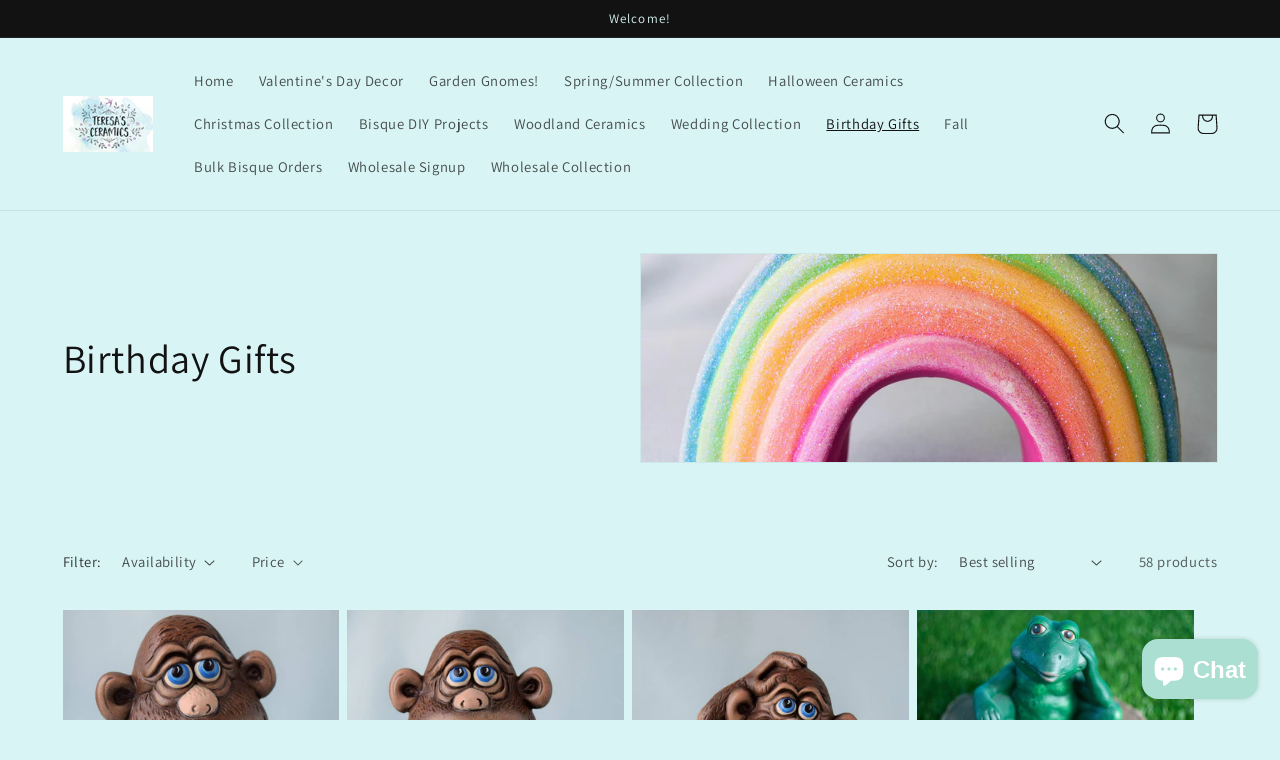

--- FILE ---
content_type: text/html; charset=utf-8
request_url: https://www.teresasceramics.com/collections/birthday-gifts?page=2
body_size: 33138
content:
<!doctype html>
<html class="no-js" lang="en">
  <head>
    <meta charset="utf-8">
    <meta http-equiv="X-UA-Compatible" content="IE=edge">
    <meta name="viewport" content="width=device-width,initial-scale=1">
    <meta name="theme-color" content="">
    <link rel="canonical" href="https://www.teresasceramics.com/collections/birthday-gifts?page=2">
    <link rel="preconnect" href="https://cdn.shopify.com" crossorigin><link rel="preconnect" href="https://fonts.shopifycdn.com" crossorigin><title>
      Birthday Gifts
 &ndash; Page 2 &ndash; Teresa&#39;s Ceramics</title>

    
      <meta name="description" content="Unique gifts for a unique soul.">
    

    

<meta property="og:site_name" content="Teresa&#39;s Ceramics">
<meta property="og:url" content="https://www.teresasceramics.com/collections/birthday-gifts?page=2">
<meta property="og:title" content="Birthday Gifts">
<meta property="og:type" content="website">
<meta property="og:description" content="Unique gifts for a unique soul."><meta property="og:image" content="http://www.teresasceramics.com/cdn/shop/collections/il_1588xN.1418285617_k2qj.jpg?v=1627053999">
  <meta property="og:image:secure_url" content="https://www.teresasceramics.com/cdn/shop/collections/il_1588xN.1418285617_k2qj.jpg?v=1627053999">
  <meta property="og:image:width" content="1588">
  <meta property="og:image:height" content="1059"><meta name="twitter:site" content="@teresasceramics"><meta name="twitter:card" content="summary_large_image">
<meta name="twitter:title" content="Birthday Gifts">
<meta name="twitter:description" content="Unique gifts for a unique soul.">


    <script src="//www.teresasceramics.com/cdn/shop/t/6/assets/global.js?v=135116476141006970691648656065" defer="defer"></script>
    <script>window.performance && window.performance.mark && window.performance.mark('shopify.content_for_header.start');</script><meta name="google-site-verification" content="if3mBcO-RyaVov0ioqvw5Ls4MeqiiwcV9Qca1aJnMLc">
<meta name="google-site-verification" content="if3mBcO-RyaVov0ioqvw5Ls4MeqiiwcV9Qca1aJnMLc">
<meta name="facebook-domain-verification" content="tj1q396cmmbaib7zvwagxpic8s6ccj">
<meta id="shopify-digital-wallet" name="shopify-digital-wallet" content="/20118995008/digital_wallets/dialog">
<meta name="shopify-checkout-api-token" content="310925fd45f94f38882b997b4c380e82">
<meta id="in-context-paypal-metadata" data-shop-id="20118995008" data-venmo-supported="false" data-environment="production" data-locale="en_US" data-paypal-v4="true" data-currency="USD">
<link rel="alternate" type="application/atom+xml" title="Feed" href="/collections/birthday-gifts.atom" />
<link rel="prev" href="/collections/birthday-gifts?page=1">
<link rel="next" href="/collections/birthday-gifts?page=3">
<link rel="alternate" type="application/json+oembed" href="https://www.teresasceramics.com/collections/birthday-gifts.oembed?page=2">
<script async="async" src="/checkouts/internal/preloads.js?locale=en-US"></script>
<link rel="preconnect" href="https://shop.app" crossorigin="anonymous">
<script async="async" src="https://shop.app/checkouts/internal/preloads.js?locale=en-US&shop_id=20118995008" crossorigin="anonymous"></script>
<script id="apple-pay-shop-capabilities" type="application/json">{"shopId":20118995008,"countryCode":"US","currencyCode":"USD","merchantCapabilities":["supports3DS"],"merchantId":"gid:\/\/shopify\/Shop\/20118995008","merchantName":"Teresa's Ceramics","requiredBillingContactFields":["postalAddress","email"],"requiredShippingContactFields":["postalAddress","email"],"shippingType":"shipping","supportedNetworks":["visa","masterCard","amex","discover","elo","jcb"],"total":{"type":"pending","label":"Teresa's Ceramics","amount":"1.00"},"shopifyPaymentsEnabled":true,"supportsSubscriptions":true}</script>
<script id="shopify-features" type="application/json">{"accessToken":"310925fd45f94f38882b997b4c380e82","betas":["rich-media-storefront-analytics"],"domain":"www.teresasceramics.com","predictiveSearch":true,"shopId":20118995008,"locale":"en"}</script>
<script>var Shopify = Shopify || {};
Shopify.shop = "teresas-ceramics.myshopify.com";
Shopify.locale = "en";
Shopify.currency = {"active":"USD","rate":"1.0"};
Shopify.country = "US";
Shopify.theme = {"name":"Dawn","id":129389134020,"schema_name":"Dawn","schema_version":"4.0.0","theme_store_id":887,"role":"main"};
Shopify.theme.handle = "null";
Shopify.theme.style = {"id":null,"handle":null};
Shopify.cdnHost = "www.teresasceramics.com/cdn";
Shopify.routes = Shopify.routes || {};
Shopify.routes.root = "/";</script>
<script type="module">!function(o){(o.Shopify=o.Shopify||{}).modules=!0}(window);</script>
<script>!function(o){function n(){var o=[];function n(){o.push(Array.prototype.slice.apply(arguments))}return n.q=o,n}var t=o.Shopify=o.Shopify||{};t.loadFeatures=n(),t.autoloadFeatures=n()}(window);</script>
<script>
  window.ShopifyPay = window.ShopifyPay || {};
  window.ShopifyPay.apiHost = "shop.app\/pay";
  window.ShopifyPay.redirectState = null;
</script>
<script id="shop-js-analytics" type="application/json">{"pageType":"collection"}</script>
<script defer="defer" async type="module" src="//www.teresasceramics.com/cdn/shopifycloud/shop-js/modules/v2/client.init-shop-cart-sync_C5BV16lS.en.esm.js"></script>
<script defer="defer" async type="module" src="//www.teresasceramics.com/cdn/shopifycloud/shop-js/modules/v2/chunk.common_CygWptCX.esm.js"></script>
<script type="module">
  await import("//www.teresasceramics.com/cdn/shopifycloud/shop-js/modules/v2/client.init-shop-cart-sync_C5BV16lS.en.esm.js");
await import("//www.teresasceramics.com/cdn/shopifycloud/shop-js/modules/v2/chunk.common_CygWptCX.esm.js");

  window.Shopify.SignInWithShop?.initShopCartSync?.({"fedCMEnabled":true,"windoidEnabled":true});

</script>
<script>
  window.Shopify = window.Shopify || {};
  if (!window.Shopify.featureAssets) window.Shopify.featureAssets = {};
  window.Shopify.featureAssets['shop-js'] = {"shop-cart-sync":["modules/v2/client.shop-cart-sync_ZFArdW7E.en.esm.js","modules/v2/chunk.common_CygWptCX.esm.js"],"init-fed-cm":["modules/v2/client.init-fed-cm_CmiC4vf6.en.esm.js","modules/v2/chunk.common_CygWptCX.esm.js"],"shop-button":["modules/v2/client.shop-button_tlx5R9nI.en.esm.js","modules/v2/chunk.common_CygWptCX.esm.js"],"shop-cash-offers":["modules/v2/client.shop-cash-offers_DOA2yAJr.en.esm.js","modules/v2/chunk.common_CygWptCX.esm.js","modules/v2/chunk.modal_D71HUcav.esm.js"],"init-windoid":["modules/v2/client.init-windoid_sURxWdc1.en.esm.js","modules/v2/chunk.common_CygWptCX.esm.js"],"shop-toast-manager":["modules/v2/client.shop-toast-manager_ClPi3nE9.en.esm.js","modules/v2/chunk.common_CygWptCX.esm.js"],"init-shop-email-lookup-coordinator":["modules/v2/client.init-shop-email-lookup-coordinator_B8hsDcYM.en.esm.js","modules/v2/chunk.common_CygWptCX.esm.js"],"init-shop-cart-sync":["modules/v2/client.init-shop-cart-sync_C5BV16lS.en.esm.js","modules/v2/chunk.common_CygWptCX.esm.js"],"avatar":["modules/v2/client.avatar_BTnouDA3.en.esm.js"],"pay-button":["modules/v2/client.pay-button_FdsNuTd3.en.esm.js","modules/v2/chunk.common_CygWptCX.esm.js"],"init-customer-accounts":["modules/v2/client.init-customer-accounts_DxDtT_ad.en.esm.js","modules/v2/client.shop-login-button_C5VAVYt1.en.esm.js","modules/v2/chunk.common_CygWptCX.esm.js","modules/v2/chunk.modal_D71HUcav.esm.js"],"init-shop-for-new-customer-accounts":["modules/v2/client.init-shop-for-new-customer-accounts_ChsxoAhi.en.esm.js","modules/v2/client.shop-login-button_C5VAVYt1.en.esm.js","modules/v2/chunk.common_CygWptCX.esm.js","modules/v2/chunk.modal_D71HUcav.esm.js"],"shop-login-button":["modules/v2/client.shop-login-button_C5VAVYt1.en.esm.js","modules/v2/chunk.common_CygWptCX.esm.js","modules/v2/chunk.modal_D71HUcav.esm.js"],"init-customer-accounts-sign-up":["modules/v2/client.init-customer-accounts-sign-up_CPSyQ0Tj.en.esm.js","modules/v2/client.shop-login-button_C5VAVYt1.en.esm.js","modules/v2/chunk.common_CygWptCX.esm.js","modules/v2/chunk.modal_D71HUcav.esm.js"],"shop-follow-button":["modules/v2/client.shop-follow-button_Cva4Ekp9.en.esm.js","modules/v2/chunk.common_CygWptCX.esm.js","modules/v2/chunk.modal_D71HUcav.esm.js"],"checkout-modal":["modules/v2/client.checkout-modal_BPM8l0SH.en.esm.js","modules/v2/chunk.common_CygWptCX.esm.js","modules/v2/chunk.modal_D71HUcav.esm.js"],"lead-capture":["modules/v2/client.lead-capture_Bi8yE_yS.en.esm.js","modules/v2/chunk.common_CygWptCX.esm.js","modules/v2/chunk.modal_D71HUcav.esm.js"],"shop-login":["modules/v2/client.shop-login_D6lNrXab.en.esm.js","modules/v2/chunk.common_CygWptCX.esm.js","modules/v2/chunk.modal_D71HUcav.esm.js"],"payment-terms":["modules/v2/client.payment-terms_CZxnsJam.en.esm.js","modules/v2/chunk.common_CygWptCX.esm.js","modules/v2/chunk.modal_D71HUcav.esm.js"]};
</script>
<script>(function() {
  var isLoaded = false;
  function asyncLoad() {
    if (isLoaded) return;
    isLoaded = true;
    var urls = ["https:\/\/api.chated.io\/sdk\/v1\/popups\/1b17cde6-90af-4d3d-b7f1-cc577e3e2607.js?shop=teresas-ceramics.myshopify.com","https:\/\/static.klaviyo.com\/onsite\/js\/klaviyo.js?company_id=HsvbU4\u0026shop=teresas-ceramics.myshopify.com","https:\/\/static.klaviyo.com\/onsite\/js\/klaviyo.js?company_id=KvVNKM\u0026shop=teresas-ceramics.myshopify.com","https:\/\/christmas.saio.io\/snow_scripts?shop=teresas-ceramics.myshopify.com","https:\/\/christmas.saio.io\/calendar_scripts?shop=teresas-ceramics.myshopify.com","https:\/\/scripts.juniphq.com\/v1\/junip_shopify.js?shop=teresas-ceramics.myshopify.com"];
    for (var i = 0; i < urls.length; i++) {
      var s = document.createElement('script');
      s.type = 'text/javascript';
      s.async = true;
      s.src = urls[i];
      var x = document.getElementsByTagName('script')[0];
      x.parentNode.insertBefore(s, x);
    }
  };
  if(window.attachEvent) {
    window.attachEvent('onload', asyncLoad);
  } else {
    window.addEventListener('load', asyncLoad, false);
  }
})();</script>
<script id="__st">var __st={"a":20118995008,"offset":-18000,"reqid":"6c6cdab2-ea2e-4eea-a159-410c3b5faa97-1768675479","pageurl":"www.teresasceramics.com\/collections\/birthday-gifts?page=2","u":"7efdd0c12b68","p":"collection","rtyp":"collection","rid":272302178500};</script>
<script>window.ShopifyPaypalV4VisibilityTracking = true;</script>
<script id="captcha-bootstrap">!function(){'use strict';const t='contact',e='account',n='new_comment',o=[[t,t],['blogs',n],['comments',n],[t,'customer']],c=[[e,'customer_login'],[e,'guest_login'],[e,'recover_customer_password'],[e,'create_customer']],r=t=>t.map((([t,e])=>`form[action*='/${t}']:not([data-nocaptcha='true']) input[name='form_type'][value='${e}']`)).join(','),a=t=>()=>t?[...document.querySelectorAll(t)].map((t=>t.form)):[];function s(){const t=[...o],e=r(t);return a(e)}const i='password',u='form_key',d=['recaptcha-v3-token','g-recaptcha-response','h-captcha-response',i],f=()=>{try{return window.sessionStorage}catch{return}},m='__shopify_v',_=t=>t.elements[u];function p(t,e,n=!1){try{const o=window.sessionStorage,c=JSON.parse(o.getItem(e)),{data:r}=function(t){const{data:e,action:n}=t;return t[m]||n?{data:e,action:n}:{data:t,action:n}}(c);for(const[e,n]of Object.entries(r))t.elements[e]&&(t.elements[e].value=n);n&&o.removeItem(e)}catch(o){console.error('form repopulation failed',{error:o})}}const l='form_type',E='cptcha';function T(t){t.dataset[E]=!0}const w=window,h=w.document,L='Shopify',v='ce_forms',y='captcha';let A=!1;((t,e)=>{const n=(g='f06e6c50-85a8-45c8-87d0-21a2b65856fe',I='https://cdn.shopify.com/shopifycloud/storefront-forms-hcaptcha/ce_storefront_forms_captcha_hcaptcha.v1.5.2.iife.js',D={infoText:'Protected by hCaptcha',privacyText:'Privacy',termsText:'Terms'},(t,e,n)=>{const o=w[L][v],c=o.bindForm;if(c)return c(t,g,e,D).then(n);var r;o.q.push([[t,g,e,D],n]),r=I,A||(h.body.append(Object.assign(h.createElement('script'),{id:'captcha-provider',async:!0,src:r})),A=!0)});var g,I,D;w[L]=w[L]||{},w[L][v]=w[L][v]||{},w[L][v].q=[],w[L][y]=w[L][y]||{},w[L][y].protect=function(t,e){n(t,void 0,e),T(t)},Object.freeze(w[L][y]),function(t,e,n,w,h,L){const[v,y,A,g]=function(t,e,n){const i=e?o:[],u=t?c:[],d=[...i,...u],f=r(d),m=r(i),_=r(d.filter((([t,e])=>n.includes(e))));return[a(f),a(m),a(_),s()]}(w,h,L),I=t=>{const e=t.target;return e instanceof HTMLFormElement?e:e&&e.form},D=t=>v().includes(t);t.addEventListener('submit',(t=>{const e=I(t);if(!e)return;const n=D(e)&&!e.dataset.hcaptchaBound&&!e.dataset.recaptchaBound,o=_(e),c=g().includes(e)&&(!o||!o.value);(n||c)&&t.preventDefault(),c&&!n&&(function(t){try{if(!f())return;!function(t){const e=f();if(!e)return;const n=_(t);if(!n)return;const o=n.value;o&&e.removeItem(o)}(t);const e=Array.from(Array(32),(()=>Math.random().toString(36)[2])).join('');!function(t,e){_(t)||t.append(Object.assign(document.createElement('input'),{type:'hidden',name:u})),t.elements[u].value=e}(t,e),function(t,e){const n=f();if(!n)return;const o=[...t.querySelectorAll(`input[type='${i}']`)].map((({name:t})=>t)),c=[...d,...o],r={};for(const[a,s]of new FormData(t).entries())c.includes(a)||(r[a]=s);n.setItem(e,JSON.stringify({[m]:1,action:t.action,data:r}))}(t,e)}catch(e){console.error('failed to persist form',e)}}(e),e.submit())}));const S=(t,e)=>{t&&!t.dataset[E]&&(n(t,e.some((e=>e===t))),T(t))};for(const o of['focusin','change'])t.addEventListener(o,(t=>{const e=I(t);D(e)&&S(e,y())}));const B=e.get('form_key'),M=e.get(l),P=B&&M;t.addEventListener('DOMContentLoaded',(()=>{const t=y();if(P)for(const e of t)e.elements[l].value===M&&p(e,B);[...new Set([...A(),...v().filter((t=>'true'===t.dataset.shopifyCaptcha))])].forEach((e=>S(e,t)))}))}(h,new URLSearchParams(w.location.search),n,t,e,['guest_login'])})(!0,!0)}();</script>
<script integrity="sha256-4kQ18oKyAcykRKYeNunJcIwy7WH5gtpwJnB7kiuLZ1E=" data-source-attribution="shopify.loadfeatures" defer="defer" src="//www.teresasceramics.com/cdn/shopifycloud/storefront/assets/storefront/load_feature-a0a9edcb.js" crossorigin="anonymous"></script>
<script crossorigin="anonymous" defer="defer" src="//www.teresasceramics.com/cdn/shopifycloud/storefront/assets/shopify_pay/storefront-65b4c6d7.js?v=20250812"></script>
<script data-source-attribution="shopify.dynamic_checkout.dynamic.init">var Shopify=Shopify||{};Shopify.PaymentButton=Shopify.PaymentButton||{isStorefrontPortableWallets:!0,init:function(){window.Shopify.PaymentButton.init=function(){};var t=document.createElement("script");t.src="https://www.teresasceramics.com/cdn/shopifycloud/portable-wallets/latest/portable-wallets.en.js",t.type="module",document.head.appendChild(t)}};
</script>
<script data-source-attribution="shopify.dynamic_checkout.buyer_consent">
  function portableWalletsHideBuyerConsent(e){var t=document.getElementById("shopify-buyer-consent"),n=document.getElementById("shopify-subscription-policy-button");t&&n&&(t.classList.add("hidden"),t.setAttribute("aria-hidden","true"),n.removeEventListener("click",e))}function portableWalletsShowBuyerConsent(e){var t=document.getElementById("shopify-buyer-consent"),n=document.getElementById("shopify-subscription-policy-button");t&&n&&(t.classList.remove("hidden"),t.removeAttribute("aria-hidden"),n.addEventListener("click",e))}window.Shopify?.PaymentButton&&(window.Shopify.PaymentButton.hideBuyerConsent=portableWalletsHideBuyerConsent,window.Shopify.PaymentButton.showBuyerConsent=portableWalletsShowBuyerConsent);
</script>
<script data-source-attribution="shopify.dynamic_checkout.cart.bootstrap">document.addEventListener("DOMContentLoaded",(function(){function t(){return document.querySelector("shopify-accelerated-checkout-cart, shopify-accelerated-checkout")}if(t())Shopify.PaymentButton.init();else{new MutationObserver((function(e,n){t()&&(Shopify.PaymentButton.init(),n.disconnect())})).observe(document.body,{childList:!0,subtree:!0})}}));
</script>
<link id="shopify-accelerated-checkout-styles" rel="stylesheet" media="screen" href="https://www.teresasceramics.com/cdn/shopifycloud/portable-wallets/latest/accelerated-checkout-backwards-compat.css" crossorigin="anonymous">
<style id="shopify-accelerated-checkout-cart">
        #shopify-buyer-consent {
  margin-top: 1em;
  display: inline-block;
  width: 100%;
}

#shopify-buyer-consent.hidden {
  display: none;
}

#shopify-subscription-policy-button {
  background: none;
  border: none;
  padding: 0;
  text-decoration: underline;
  font-size: inherit;
  cursor: pointer;
}

#shopify-subscription-policy-button::before {
  box-shadow: none;
}

      </style>
<script id="sections-script" data-sections="header,footer" defer="defer" src="//www.teresasceramics.com/cdn/shop/t/6/compiled_assets/scripts.js?582"></script>
<script>window.performance && window.performance.mark && window.performance.mark('shopify.content_for_header.end');</script>


    <style data-shopify>
      @font-face {
  font-family: Assistant;
  font-weight: 400;
  font-style: normal;
  font-display: swap;
  src: url("//www.teresasceramics.com/cdn/fonts/assistant/assistant_n4.9120912a469cad1cc292572851508ca49d12e768.woff2") format("woff2"),
       url("//www.teresasceramics.com/cdn/fonts/assistant/assistant_n4.6e9875ce64e0fefcd3f4446b7ec9036b3ddd2985.woff") format("woff");
}

      @font-face {
  font-family: Assistant;
  font-weight: 700;
  font-style: normal;
  font-display: swap;
  src: url("//www.teresasceramics.com/cdn/fonts/assistant/assistant_n7.bf44452348ec8b8efa3aa3068825305886b1c83c.woff2") format("woff2"),
       url("//www.teresasceramics.com/cdn/fonts/assistant/assistant_n7.0c887fee83f6b3bda822f1150b912c72da0f7b64.woff") format("woff");
}

      
      
      @font-face {
  font-family: Assistant;
  font-weight: 400;
  font-style: normal;
  font-display: swap;
  src: url("//www.teresasceramics.com/cdn/fonts/assistant/assistant_n4.9120912a469cad1cc292572851508ca49d12e768.woff2") format("woff2"),
       url("//www.teresasceramics.com/cdn/fonts/assistant/assistant_n4.6e9875ce64e0fefcd3f4446b7ec9036b3ddd2985.woff") format("woff");
}


      :root {
        --font-body-family: Assistant, sans-serif;
        --font-body-style: normal;
        --font-body-weight: 400;

        --font-heading-family: Assistant, sans-serif;
        --font-heading-style: normal;
        --font-heading-weight: 400;

        --font-body-scale: 1.05;
        --font-heading-scale: 0.9523809523809523;

        --color-base-text: 18, 18, 18;
        --color-shadow: 18, 18, 18;
        --color-base-background-1: 216, 244, 244;
        --color-base-background-2: 218, 199, 230;
        --color-base-solid-button-labels: 255, 255, 255;
        --color-base-outline-button-labels: 18, 18, 18;
        --color-base-accent-1: 216, 244, 244;
        --color-base-accent-2: 218, 199, 230;
        --payment-terms-background-color: #d8f4f4;

        --gradient-base-background-1: #d8f4f4;
        --gradient-base-background-2: #dac7e6;
        --gradient-base-accent-1: linear-gradient(310deg, rgba(216, 244, 244, 1) 15%, rgba(218, 199, 230, 1) 85%);
        --gradient-base-accent-2: radial-gradient(rgba(234, 235, 252, 1), rgba(215, 204, 250, 1) 100%, rgba(247, 197, 204, 1) 100%);

        --media-padding: px;
        --media-border-opacity: 0.05;
        --media-border-width: 1px;
        --media-radius: 0px;
        --media-shadow-opacity: 0.0;
        --media-shadow-horizontal-offset: 0px;
        --media-shadow-vertical-offset: -20px;
        --media-shadow-blur-radius: 5px;

        --page-width: 120rem;
        --page-width-margin: 0rem;

        --card-image-padding: 0.0rem;
        --card-corner-radius: 0.0rem;
        --card-text-alignment: left;
        --card-border-width: 0.0rem;
        --card-border-opacity: 0.1;
        --card-shadow-opacity: 0.0;
        --card-shadow-horizontal-offset: 0.0rem;
        --card-shadow-vertical-offset: 0.4rem;
        --card-shadow-blur-radius: 0.5rem;

        --badge-corner-radius: 4.0rem;

        --popup-border-width: 1px;
        --popup-border-opacity: 0.1;
        --popup-corner-radius: 0px;
        --popup-shadow-opacity: 0.0;
        --popup-shadow-horizontal-offset: 0px;
        --popup-shadow-vertical-offset: 4px;
        --popup-shadow-blur-radius: 5px;

        --drawer-border-width: 1px;
        --drawer-border-opacity: 0.1;
        --drawer-shadow-opacity: 0.0;
        --drawer-shadow-horizontal-offset: 0px;
        --drawer-shadow-vertical-offset: 4px;
        --drawer-shadow-blur-radius: 5px;

        --spacing-sections-desktop: 0px;
        --spacing-sections-mobile: 0px;

        --grid-desktop-vertical-spacing: 8px;
        --grid-desktop-horizontal-spacing: 8px;
        --grid-mobile-vertical-spacing: 4px;
        --grid-mobile-horizontal-spacing: 4px;

        --text-boxes-border-opacity: 0.1;
        --text-boxes-border-width: 0px;
        --text-boxes-radius: 0px;
        --text-boxes-shadow-opacity: 0.0;
        --text-boxes-shadow-horizontal-offset: 0px;
        --text-boxes-shadow-vertical-offset: 4px;
        --text-boxes-shadow-blur-radius: 5px;

        --buttons-radius: 0px;
        --buttons-radius-outset: 0px;
        --buttons-border-width: 1px;
        --buttons-border-opacity: 1.0;
        --buttons-shadow-opacity: 0.0;
        --buttons-shadow-horizontal-offset: 0px;
        --buttons-shadow-vertical-offset: 4px;
        --buttons-shadow-blur-radius: 5px;
        --buttons-border-offset: 0px;

        --inputs-radius: 0px;
        --inputs-border-width: 1px;
        --inputs-border-opacity: 0.55;
        --inputs-shadow-opacity: 0.0;
        --inputs-shadow-horizontal-offset: 0px;
        --inputs-margin-offset: 0px;
        --inputs-shadow-vertical-offset: 4px;
        --inputs-shadow-blur-radius: 5px;
        --inputs-radius-outset: 0px;

        --variant-pills-radius: 40px;
        --variant-pills-border-width: 1px;
        --variant-pills-border-opacity: 0.55;
        --variant-pills-shadow-opacity: 0.0;
        --variant-pills-shadow-horizontal-offset: 0px;
        --variant-pills-shadow-vertical-offset: 4px;
        --variant-pills-shadow-blur-radius: 5px;
      }

      *,
      *::before,
      *::after {
        box-sizing: inherit;
      }

      html {
        box-sizing: border-box;
        font-size: calc(var(--font-body-scale) * 62.5%);
        height: 100%;
      }

      body {
        display: grid;
        grid-template-rows: auto auto 1fr auto;
        grid-template-columns: 100%;
        min-height: 100%;
        margin: 0;
        font-size: 1.5rem;
        letter-spacing: 0.06rem;
        line-height: calc(1 + 0.8 / var(--font-body-scale));
        font-family: var(--font-body-family);
        font-style: var(--font-body-style);
        font-weight: var(--font-body-weight);
      }

      @media screen and (min-width: 750px) {
        body {
          font-size: 1.6rem;
        }
      }
    </style>

    <link href="//www.teresasceramics.com/cdn/shop/t/6/assets/base.css?v=144997082486365258741648656079" rel="stylesheet" type="text/css" media="all" />
<link rel="preload" as="font" href="//www.teresasceramics.com/cdn/fonts/assistant/assistant_n4.9120912a469cad1cc292572851508ca49d12e768.woff2" type="font/woff2" crossorigin><link rel="preload" as="font" href="//www.teresasceramics.com/cdn/fonts/assistant/assistant_n4.9120912a469cad1cc292572851508ca49d12e768.woff2" type="font/woff2" crossorigin><link rel="stylesheet" href="//www.teresasceramics.com/cdn/shop/t/6/assets/component-predictive-search.css?v=165644661289088488651648656062" media="print" onload="this.media='all'"><script>document.documentElement.className = document.documentElement.className.replace('no-js', 'js');
    if (Shopify.designMode) {
      document.documentElement.classList.add('shopify-design-mode');
    }
    </script>
  <script src="https://cdn.shopify.com/extensions/7bc9bb47-adfa-4267-963e-cadee5096caf/inbox-1252/assets/inbox-chat-loader.js" type="text/javascript" defer="defer"></script>
<link href="https://monorail-edge.shopifysvc.com" rel="dns-prefetch">
<script>(function(){if ("sendBeacon" in navigator && "performance" in window) {try {var session_token_from_headers = performance.getEntriesByType('navigation')[0].serverTiming.find(x => x.name == '_s').description;} catch {var session_token_from_headers = undefined;}var session_cookie_matches = document.cookie.match(/_shopify_s=([^;]*)/);var session_token_from_cookie = session_cookie_matches && session_cookie_matches.length === 2 ? session_cookie_matches[1] : "";var session_token = session_token_from_headers || session_token_from_cookie || "";function handle_abandonment_event(e) {var entries = performance.getEntries().filter(function(entry) {return /monorail-edge.shopifysvc.com/.test(entry.name);});if (!window.abandonment_tracked && entries.length === 0) {window.abandonment_tracked = true;var currentMs = Date.now();var navigation_start = performance.timing.navigationStart;var payload = {shop_id: 20118995008,url: window.location.href,navigation_start,duration: currentMs - navigation_start,session_token,page_type: "collection"};window.navigator.sendBeacon("https://monorail-edge.shopifysvc.com/v1/produce", JSON.stringify({schema_id: "online_store_buyer_site_abandonment/1.1",payload: payload,metadata: {event_created_at_ms: currentMs,event_sent_at_ms: currentMs}}));}}window.addEventListener('pagehide', handle_abandonment_event);}}());</script>
<script id="web-pixels-manager-setup">(function e(e,d,r,n,o){if(void 0===o&&(o={}),!Boolean(null===(a=null===(i=window.Shopify)||void 0===i?void 0:i.analytics)||void 0===a?void 0:a.replayQueue)){var i,a;window.Shopify=window.Shopify||{};var t=window.Shopify;t.analytics=t.analytics||{};var s=t.analytics;s.replayQueue=[],s.publish=function(e,d,r){return s.replayQueue.push([e,d,r]),!0};try{self.performance.mark("wpm:start")}catch(e){}var l=function(){var e={modern:/Edge?\/(1{2}[4-9]|1[2-9]\d|[2-9]\d{2}|\d{4,})\.\d+(\.\d+|)|Firefox\/(1{2}[4-9]|1[2-9]\d|[2-9]\d{2}|\d{4,})\.\d+(\.\d+|)|Chrom(ium|e)\/(9{2}|\d{3,})\.\d+(\.\d+|)|(Maci|X1{2}).+ Version\/(15\.\d+|(1[6-9]|[2-9]\d|\d{3,})\.\d+)([,.]\d+|)( \(\w+\)|)( Mobile\/\w+|) Safari\/|Chrome.+OPR\/(9{2}|\d{3,})\.\d+\.\d+|(CPU[ +]OS|iPhone[ +]OS|CPU[ +]iPhone|CPU IPhone OS|CPU iPad OS)[ +]+(15[._]\d+|(1[6-9]|[2-9]\d|\d{3,})[._]\d+)([._]\d+|)|Android:?[ /-](13[3-9]|1[4-9]\d|[2-9]\d{2}|\d{4,})(\.\d+|)(\.\d+|)|Android.+Firefox\/(13[5-9]|1[4-9]\d|[2-9]\d{2}|\d{4,})\.\d+(\.\d+|)|Android.+Chrom(ium|e)\/(13[3-9]|1[4-9]\d|[2-9]\d{2}|\d{4,})\.\d+(\.\d+|)|SamsungBrowser\/([2-9]\d|\d{3,})\.\d+/,legacy:/Edge?\/(1[6-9]|[2-9]\d|\d{3,})\.\d+(\.\d+|)|Firefox\/(5[4-9]|[6-9]\d|\d{3,})\.\d+(\.\d+|)|Chrom(ium|e)\/(5[1-9]|[6-9]\d|\d{3,})\.\d+(\.\d+|)([\d.]+$|.*Safari\/(?![\d.]+ Edge\/[\d.]+$))|(Maci|X1{2}).+ Version\/(10\.\d+|(1[1-9]|[2-9]\d|\d{3,})\.\d+)([,.]\d+|)( \(\w+\)|)( Mobile\/\w+|) Safari\/|Chrome.+OPR\/(3[89]|[4-9]\d|\d{3,})\.\d+\.\d+|(CPU[ +]OS|iPhone[ +]OS|CPU[ +]iPhone|CPU IPhone OS|CPU iPad OS)[ +]+(10[._]\d+|(1[1-9]|[2-9]\d|\d{3,})[._]\d+)([._]\d+|)|Android:?[ /-](13[3-9]|1[4-9]\d|[2-9]\d{2}|\d{4,})(\.\d+|)(\.\d+|)|Mobile Safari.+OPR\/([89]\d|\d{3,})\.\d+\.\d+|Android.+Firefox\/(13[5-9]|1[4-9]\d|[2-9]\d{2}|\d{4,})\.\d+(\.\d+|)|Android.+Chrom(ium|e)\/(13[3-9]|1[4-9]\d|[2-9]\d{2}|\d{4,})\.\d+(\.\d+|)|Android.+(UC? ?Browser|UCWEB|U3)[ /]?(15\.([5-9]|\d{2,})|(1[6-9]|[2-9]\d|\d{3,})\.\d+)\.\d+|SamsungBrowser\/(5\.\d+|([6-9]|\d{2,})\.\d+)|Android.+MQ{2}Browser\/(14(\.(9|\d{2,})|)|(1[5-9]|[2-9]\d|\d{3,})(\.\d+|))(\.\d+|)|K[Aa][Ii]OS\/(3\.\d+|([4-9]|\d{2,})\.\d+)(\.\d+|)/},d=e.modern,r=e.legacy,n=navigator.userAgent;return n.match(d)?"modern":n.match(r)?"legacy":"unknown"}(),u="modern"===l?"modern":"legacy",c=(null!=n?n:{modern:"",legacy:""})[u],f=function(e){return[e.baseUrl,"/wpm","/b",e.hashVersion,"modern"===e.buildTarget?"m":"l",".js"].join("")}({baseUrl:d,hashVersion:r,buildTarget:u}),m=function(e){var d=e.version,r=e.bundleTarget,n=e.surface,o=e.pageUrl,i=e.monorailEndpoint;return{emit:function(e){var a=e.status,t=e.errorMsg,s=(new Date).getTime(),l=JSON.stringify({metadata:{event_sent_at_ms:s},events:[{schema_id:"web_pixels_manager_load/3.1",payload:{version:d,bundle_target:r,page_url:o,status:a,surface:n,error_msg:t},metadata:{event_created_at_ms:s}}]});if(!i)return console&&console.warn&&console.warn("[Web Pixels Manager] No Monorail endpoint provided, skipping logging."),!1;try{return self.navigator.sendBeacon.bind(self.navigator)(i,l)}catch(e){}var u=new XMLHttpRequest;try{return u.open("POST",i,!0),u.setRequestHeader("Content-Type","text/plain"),u.send(l),!0}catch(e){return console&&console.warn&&console.warn("[Web Pixels Manager] Got an unhandled error while logging to Monorail."),!1}}}}({version:r,bundleTarget:l,surface:e.surface,pageUrl:self.location.href,monorailEndpoint:e.monorailEndpoint});try{o.browserTarget=l,function(e){var d=e.src,r=e.async,n=void 0===r||r,o=e.onload,i=e.onerror,a=e.sri,t=e.scriptDataAttributes,s=void 0===t?{}:t,l=document.createElement("script"),u=document.querySelector("head"),c=document.querySelector("body");if(l.async=n,l.src=d,a&&(l.integrity=a,l.crossOrigin="anonymous"),s)for(var f in s)if(Object.prototype.hasOwnProperty.call(s,f))try{l.dataset[f]=s[f]}catch(e){}if(o&&l.addEventListener("load",o),i&&l.addEventListener("error",i),u)u.appendChild(l);else{if(!c)throw new Error("Did not find a head or body element to append the script");c.appendChild(l)}}({src:f,async:!0,onload:function(){if(!function(){var e,d;return Boolean(null===(d=null===(e=window.Shopify)||void 0===e?void 0:e.analytics)||void 0===d?void 0:d.initialized)}()){var d=window.webPixelsManager.init(e)||void 0;if(d){var r=window.Shopify.analytics;r.replayQueue.forEach((function(e){var r=e[0],n=e[1],o=e[2];d.publishCustomEvent(r,n,o)})),r.replayQueue=[],r.publish=d.publishCustomEvent,r.visitor=d.visitor,r.initialized=!0}}},onerror:function(){return m.emit({status:"failed",errorMsg:"".concat(f," has failed to load")})},sri:function(e){var d=/^sha384-[A-Za-z0-9+/=]+$/;return"string"==typeof e&&d.test(e)}(c)?c:"",scriptDataAttributes:o}),m.emit({status:"loading"})}catch(e){m.emit({status:"failed",errorMsg:(null==e?void 0:e.message)||"Unknown error"})}}})({shopId: 20118995008,storefrontBaseUrl: "https://www.teresasceramics.com",extensionsBaseUrl: "https://extensions.shopifycdn.com/cdn/shopifycloud/web-pixels-manager",monorailEndpoint: "https://monorail-edge.shopifysvc.com/unstable/produce_batch",surface: "storefront-renderer",enabledBetaFlags: ["2dca8a86"],webPixelsConfigList: [{"id":"769818820","configuration":"{\"ti\":\"97169840\",\"endpoint\":\"https:\/\/bat.bing.com\/action\/0\"}","eventPayloadVersion":"v1","runtimeContext":"STRICT","scriptVersion":"5ee93563fe31b11d2d65e2f09a5229dc","type":"APP","apiClientId":2997493,"privacyPurposes":["ANALYTICS","MARKETING","SALE_OF_DATA"],"dataSharingAdjustments":{"protectedCustomerApprovalScopes":["read_customer_personal_data"]}},{"id":"769786052","configuration":"{\"pixelCode\":\"CUCFD83C77U1CU9MQGE0\"}","eventPayloadVersion":"v1","runtimeContext":"STRICT","scriptVersion":"22e92c2ad45662f435e4801458fb78cc","type":"APP","apiClientId":4383523,"privacyPurposes":["ANALYTICS","MARKETING","SALE_OF_DATA"],"dataSharingAdjustments":{"protectedCustomerApprovalScopes":["read_customer_address","read_customer_email","read_customer_name","read_customer_personal_data","read_customer_phone"]}},{"id":"517800132","configuration":"{\"config\":\"{\\\"google_tag_ids\\\":[\\\"AW-701684473\\\",\\\"GT-5NTN4MN\\\",\\\"AW-16922906477\\\",\\\"GT-M6JLZGZ4\\\"],\\\"target_country\\\":\\\"US\\\",\\\"gtag_events\\\":[{\\\"type\\\":\\\"search\\\",\\\"action_label\\\":[\\\"AW-701684473\\\/35oNCMnega8aEPm1y84C\\\",\\\"AW-16922906477\\\"]},{\\\"type\\\":\\\"begin_checkout\\\",\\\"action_label\\\":[\\\"AW-701684473\\\/rs8xCL3ega8aEPm1y84C\\\",\\\"AW-16922906477\\\/bw2OCOfCqfUaEO2evIU_\\\",\\\"AW-16922906477\\\"]},{\\\"type\\\":\\\"view_item\\\",\\\"action_label\\\":[\\\"AW-701684473\\\/sHtyCMbega8aEPm1y84C\\\",\\\"MC-NTP0XS5501\\\",\\\"AW-16922906477\\\"]},{\\\"type\\\":\\\"purchase\\\",\\\"action_label\\\":[\\\"AW-701684473\\\/iNaVCLrega8aEPm1y84C\\\",\\\"MC-NTP0XS5501\\\",\\\"AW-16922906477\\\"]},{\\\"type\\\":\\\"page_view\\\",\\\"action_label\\\":[\\\"AW-701684473\\\/vP6eCMPega8aEPm1y84C\\\",\\\"MC-NTP0XS5501\\\",\\\"AW-16922906477\\\"]},{\\\"type\\\":\\\"add_payment_info\\\",\\\"action_label\\\":[\\\"AW-701684473\\\/wAM8CMzega8aEPm1y84C\\\",\\\"AW-16922906477\\\"]},{\\\"type\\\":\\\"add_to_cart\\\",\\\"action_label\\\":[\\\"AW-701684473\\\/08DxCMDega8aEPm1y84C\\\",\\\"AW-16922906477\\\"]}],\\\"enable_monitoring_mode\\\":false}\"}","eventPayloadVersion":"v1","runtimeContext":"OPEN","scriptVersion":"b2a88bafab3e21179ed38636efcd8a93","type":"APP","apiClientId":1780363,"privacyPurposes":[],"dataSharingAdjustments":{"protectedCustomerApprovalScopes":["read_customer_address","read_customer_email","read_customer_name","read_customer_personal_data","read_customer_phone"]}},{"id":"219873476","configuration":"{\"pixel_id\":\"339027913778089\",\"pixel_type\":\"facebook_pixel\",\"metaapp_system_user_token\":\"-\"}","eventPayloadVersion":"v1","runtimeContext":"OPEN","scriptVersion":"ca16bc87fe92b6042fbaa3acc2fbdaa6","type":"APP","apiClientId":2329312,"privacyPurposes":["ANALYTICS","MARKETING","SALE_OF_DATA"],"dataSharingAdjustments":{"protectedCustomerApprovalScopes":["read_customer_address","read_customer_email","read_customer_name","read_customer_personal_data","read_customer_phone"]}},{"id":"64585924","configuration":"{\"tagID\":\"2614134637838\"}","eventPayloadVersion":"v1","runtimeContext":"STRICT","scriptVersion":"18031546ee651571ed29edbe71a3550b","type":"APP","apiClientId":3009811,"privacyPurposes":["ANALYTICS","MARKETING","SALE_OF_DATA"],"dataSharingAdjustments":{"protectedCustomerApprovalScopes":["read_customer_address","read_customer_email","read_customer_name","read_customer_personal_data","read_customer_phone"]}},{"id":"shopify-app-pixel","configuration":"{}","eventPayloadVersion":"v1","runtimeContext":"STRICT","scriptVersion":"0450","apiClientId":"shopify-pixel","type":"APP","privacyPurposes":["ANALYTICS","MARKETING"]},{"id":"shopify-custom-pixel","eventPayloadVersion":"v1","runtimeContext":"LAX","scriptVersion":"0450","apiClientId":"shopify-pixel","type":"CUSTOM","privacyPurposes":["ANALYTICS","MARKETING"]}],isMerchantRequest: false,initData: {"shop":{"name":"Teresa's Ceramics","paymentSettings":{"currencyCode":"USD"},"myshopifyDomain":"teresas-ceramics.myshopify.com","countryCode":"US","storefrontUrl":"https:\/\/www.teresasceramics.com"},"customer":null,"cart":null,"checkout":null,"productVariants":[],"purchasingCompany":null},},"https://www.teresasceramics.com/cdn","fcfee988w5aeb613cpc8e4bc33m6693e112",{"modern":"","legacy":""},{"shopId":"20118995008","storefrontBaseUrl":"https:\/\/www.teresasceramics.com","extensionBaseUrl":"https:\/\/extensions.shopifycdn.com\/cdn\/shopifycloud\/web-pixels-manager","surface":"storefront-renderer","enabledBetaFlags":"[\"2dca8a86\"]","isMerchantRequest":"false","hashVersion":"fcfee988w5aeb613cpc8e4bc33m6693e112","publish":"custom","events":"[[\"page_viewed\",{}],[\"collection_viewed\",{\"collection\":{\"id\":\"272302178500\",\"title\":\"Birthday Gifts\",\"productVariants\":[{\"price\":{\"amount\":26.24,\"currencyCode\":\"USD\"},\"product\":{\"title\":\"Ceramic Monkey Sculpture with Banana: Jungle Nursery Decor, Baby Shower Gift, Centerpiece \u0026 Miniature Art\",\"vendor\":\"Teresa's Ceramics\",\"id\":\"8174648328388\",\"untranslatedTitle\":\"Ceramic Monkey Sculpture with Banana: Jungle Nursery Decor, Baby Shower Gift, Centerpiece \u0026 Miniature Art\",\"url\":\"\/products\/ceramic-monkey-with-banana-baby-shower-gift-chimp-jungle-theme-nursery-decor-gift-for-baby-baby-shower-centerpiece\",\"type\":\"Statues\"},\"id\":\"44575503974596\",\"image\":{\"src\":\"\/\/www.teresasceramics.com\/cdn\/shop\/files\/il_fullxfull.1463883779_ciuw.jpg?v=1762292257\"},\"sku\":\"2296398954\",\"title\":\"Default Title\",\"untranslatedTitle\":\"Default Title\"},{\"price\":{\"amount\":26.24,\"currencyCode\":\"USD\"},\"product\":{\"title\":\"Monkey | Birthday | Nursery Decor | Ape | Chimpanzee | Jungle Theme | Baby Shower | Gift | Collectible | Kids | Adorable\",\"vendor\":\"Teresa's Ceramics\",\"id\":\"8174648230084\",\"untranslatedTitle\":\"Monkey | Birthday | Nursery Decor | Ape | Chimpanzee | Jungle Theme | Baby Shower | Gift | Collectible | Kids | Adorable\",\"url\":\"\/products\/monkey-birthday-nursery-decor-ape-chimpanzee-jungle-theme-baby-shower-gift-collectible-kids-adorable\",\"type\":\"Statues\"},\"id\":\"44575503876292\",\"image\":{\"src\":\"\/\/www.teresasceramics.com\/cdn\/shop\/files\/il_fullxfull.1463845857_9do0.jpg?v=1762493391\"},\"sku\":\"2296371418\",\"title\":\"Default Title\",\"untranslatedTitle\":\"Default Title\"},{\"price\":{\"amount\":26.24,\"currencyCode\":\"USD\"},\"product\":{\"title\":\"Ceramic Monkey Figurine: Nursery Decor, Baby Shower Gift, Jungle Animal Sculpture for Kids' Room\",\"vendor\":\"Teresa's Ceramics\",\"id\":\"8174648164548\",\"untranslatedTitle\":\"Ceramic Monkey Figurine: Nursery Decor, Baby Shower Gift, Jungle Animal Sculpture for Kids' Room\",\"url\":\"\/products\/monkey-figurine-ceramic-nursery-decor-ape-chimpanzee-jungle-baby-shower-birthday-collectible-gift-for-kids-safari-1\",\"type\":\"Statues\"},\"id\":\"44575503810756\",\"image\":{\"src\":\"\/\/www.teresasceramics.com\/cdn\/shop\/files\/il_fullxfull.1463876691_36s1.jpg?v=1761813860\"},\"sku\":\"2043762923\",\"title\":\"Default Title\",\"untranslatedTitle\":\"Default Title\"},{\"price\":{\"amount\":28.34,\"currencyCode\":\"USD\"},\"product\":{\"title\":\"Thoughtful Garden Frog | Daydreaming Toad Statue | Frog Yard Art | Frog Garden Statue | Garden Frog Art | Handmade Garden Frog\",\"vendor\":\"Teresa's Ceramics\",\"id\":\"8174648033476\",\"untranslatedTitle\":\"Thoughtful Garden Frog | Daydreaming Toad Statue | Frog Yard Art | Frog Garden Statue | Garden Frog Art | Handmade Garden Frog\",\"url\":\"\/products\/thoughtful-garden-frog-daydreaming-toad-statue-frog-yard-art-frog-garden-statue-garden-frog-art-handmade-garden-frog\",\"type\":\"Yard Art\"},\"id\":\"44575503646916\",\"image\":{\"src\":\"\/\/www.teresasceramics.com\/cdn\/shop\/files\/il_fullxfull.3967833000_ft35.jpg?v=1766628626\"},\"sku\":\"1144891793\",\"title\":\"Default Title\",\"untranslatedTitle\":\"Default Title\"},{\"price\":{\"amount\":36.74,\"currencyCode\":\"USD\"},\"product\":{\"title\":\"Bisque | Hear No Evil | See No Evil | Speak NO Evil Frogs | DIY | Paint Project | Patio Decor | Garden Decor | Gardening Frog | Yard Art\",\"vendor\":\"Teresa's Ceramics\",\"id\":\"8174645706948\",\"untranslatedTitle\":\"Bisque | Hear No Evil | See No Evil | Speak NO Evil Frogs | DIY | Paint Project | Patio Decor | Garden Decor | Gardening Frog | Yard Art\",\"url\":\"\/products\/bisque-hear-no-evil-see-no-evil-speak-no-evil-frogs-diy-paint-project-patio-decor-garden-decor-gardening-frog-yard-art\",\"type\":\"Outdoor Statues\"},\"id\":\"44575499583684\",\"image\":{\"src\":\"\/\/www.teresasceramics.com\/cdn\/shop\/files\/il_fullxfull.3044992430_a2cg.jpg?v=1761763800\"},\"sku\":\"6930481590\",\"title\":\"Default Title\",\"untranslatedTitle\":\"Default Title\"},{\"price\":{\"amount\":15.74,\"currencyCode\":\"USD\"},\"product\":{\"title\":\"Unicorn - Necklace - Emoji - Unicorn Pendant - Birthday Gift -  Easter Gift - Rainbow Jewelry - READY TO SHIP - Heirloom - whimsical - gift\",\"vendor\":\"Teresa's Ceramics\",\"id\":\"8174645444804\",\"untranslatedTitle\":\"Unicorn - Necklace - Emoji - Unicorn Pendant - Birthday Gift -  Easter Gift - Rainbow Jewelry - READY TO SHIP - Heirloom - whimsical - gift\",\"url\":\"\/products\/unicorn-necklace-emoji-unicorn-pendant-birthday-gift-easter-gift-rainbow-jewelry-ready-to-ship-heirloom-whimsical-gift-1\",\"type\":\"Pendant Necklaces\"},\"id\":\"44575499124932\",\"image\":{\"src\":\"\/\/www.teresasceramics.com\/cdn\/shop\/files\/il_fullxfull.1460171067_8da7.jpg?v=1763745732\"},\"sku\":\"2032387027\",\"title\":\"Default Title\",\"untranslatedTitle\":\"Default Title\"},{\"price\":{\"amount\":20.99,\"currencyCode\":\"USD\"},\"product\":{\"title\":\"Whimsical Ceramic Hear No Evil Frog Statue: Garden, Patio \u0026 Outdoor Yard Art Decor\",\"vendor\":\"Teresa's Ceramics\",\"id\":\"8174642823364\",\"untranslatedTitle\":\"Whimsical Ceramic Hear No Evil Frog Statue: Garden, Patio \u0026 Outdoor Yard Art Decor\",\"url\":\"\/products\/hear-no-evil-frog-garden-frog-ceramic-frog-yard-art-patio-decor-garden-decor-gardening-frog-outdoor-frog-cute-frog-1\",\"type\":\"Outdoor Statues\"},\"id\":\"44575493259460\",\"image\":{\"src\":\"\/\/www.teresasceramics.com\/cdn\/shop\/files\/il_fullxfull.947196396_15lk.jpg?v=1741277367\"},\"sku\":\"1319871353\",\"title\":\"Default Title\",\"untranslatedTitle\":\"Default Title\"},{\"price\":{\"amount\":94.49,\"currencyCode\":\"USD\"},\"product\":{\"title\":\"Rainbow Ceramic Tree | Pride LBGTQ Tree | Multicolored Ceramic Tree | 13 inches tall | White Glazed Colorful Tree\",\"vendor\":\"Teresa's Ceramics\",\"id\":\"8174638825668\",\"untranslatedTitle\":\"Rainbow Ceramic Tree | Pride LBGTQ Tree | Multicolored Ceramic Tree | 13 inches tall | White Glazed Colorful Tree\",\"url\":\"\/products\/rainbow-ceramic-tree-pride-lbgtq-tree-multicolored-ceramic-tree-13-inches-tall-white-glazed-colorful-tree\",\"type\":\"Christmas Trees\"},\"id\":\"44575484510404\",\"image\":{\"src\":\"\/\/www.teresasceramics.com\/cdn\/shop\/files\/il_fullxfull.4027274717_o31o.jpg?v=1762357126\"},\"sku\":\"0107872604\",\"title\":\"purple\",\"untranslatedTitle\":\"purple\"},{\"price\":{\"amount\":68.24,\"currencyCode\":\"USD\"},\"product\":{\"title\":\"Marshmallow Easter Bunnies | Bunnies In A Pickup | Retro Easter Truck | Rainbow Spring Decor\",\"vendor\":\"Teresa's Ceramics\",\"id\":\"8174638629060\",\"untranslatedTitle\":\"Marshmallow Easter Bunnies | Bunnies In A Pickup | Retro Easter Truck | Rainbow Spring Decor\",\"url\":\"\/products\/marshmallow-easter-bunnies-bunnies-in-a-pickup-retro-easter-truck-rainbow-spring-decor\",\"type\":\"Ornaments\"},\"id\":\"44575484018884\",\"image\":{\"src\":\"\/\/www.teresasceramics.com\/cdn\/shop\/files\/il_fullxfull.2939557719_4k1p.jpg?v=1765903396\"},\"sku\":\"6037575717\",\"title\":\"Default Title\",\"untranslatedTitle\":\"Default Title\"},{\"price\":{\"amount\":13.64,\"currencyCode\":\"USD\"},\"product\":{\"title\":\"Ceramic Frog - Frog Holding Flower - Flower Frog - Spring Decor - Happy Frog - Silly Frog - Spring Flower Frog - Frog Flower holder\",\"vendor\":\"Teresa's Ceramics\",\"id\":\"8174628208836\",\"untranslatedTitle\":\"Ceramic Frog - Frog Holding Flower - Flower Frog - Spring Decor - Happy Frog - Silly Frog - Spring Flower Frog - Frog Flower holder\",\"url\":\"\/products\/ceramic-frog-frog-holding-flower-flower-frog-spring-decor-happy-frog-silly-frog-spring-flower-frog-frog-flower-holder\",\"type\":\"Statues\"},\"id\":\"44575465636036\",\"image\":{\"src\":\"\/\/www.teresasceramics.com\/cdn\/shop\/files\/il_fullxfull.947105822_ibmc.jpg?v=1768674553\"},\"sku\":\"2270970787\",\"title\":\"Default Title\",\"untranslatedTitle\":\"Default Title\"},{\"price\":{\"amount\":47.24,\"currencyCode\":\"USD\"},\"product\":{\"title\":\"Large Rainbow Garden Wormy | Rainbow Multicolored Art | Yard Worm Decor | Green Caterpillar | Father's Day Gift | Rainbow Garden Art can mol\",\"vendor\":\"Teresa's Ceramics\",\"id\":\"8174626996420\",\"untranslatedTitle\":\"Large Rainbow Garden Wormy | Rainbow Multicolored Art | Yard Worm Decor | Green Caterpillar | Father's Day Gift | Rainbow Garden Art can mol\",\"url\":\"\/products\/large-rainbow-garden-wormy-rainbow-multicolored-art-yard-worm-decor-green-caterpillar-fathers-day-gift-rainbow-garden-art\",\"type\":\"Garden Decoration\"},\"id\":\"44575463833796\",\"image\":{\"src\":\"\/\/www.teresasceramics.com\/cdn\/shop\/files\/il_fullxfull.3792842928_saw3.jpg?v=1758817045\"},\"sku\":\"9186414883\",\"title\":\"Rainbow\",\"untranslatedTitle\":\"Rainbow\"},{\"price\":{\"amount\":31.49,\"currencyCode\":\"USD\"},\"product\":{\"title\":\"Ceramic Frog Statue: Welcoming Garden Yard Art Decoration | Unique Father's Day Gift for Frog Lovers\",\"vendor\":\"Teresa's Ceramics\",\"id\":\"8174625816772\",\"untranslatedTitle\":\"Ceramic Frog Statue: Welcoming Garden Yard Art Decoration | Unique Father's Day Gift for Frog Lovers\",\"url\":\"\/products\/ceramic-frog-statue-howdy-frog-yard-art-welcoming-frog-garden-decoration-fathers-day-gift-frog-lover-hey-there-how-are-ya\",\"type\":\"Yard Art\"},\"id\":\"44575461179588\",\"image\":{\"src\":\"\/\/www.teresasceramics.com\/cdn\/shop\/files\/il_fullxfull.3979682246_7la0.jpg?v=1764185994\"},\"sku\":\"2270959631\",\"title\":\"Default Title\",\"untranslatedTitle\":\"Default Title\"},{\"price\":{\"amount\":20.99,\"currencyCode\":\"USD\"},\"product\":{\"title\":\"Frog and Toad | Toad Figurine | Cake Topper | Garden Art\",\"vendor\":\"Teresa's Ceramics\",\"id\":\"8174625685700\",\"untranslatedTitle\":\"Frog and Toad | Toad Figurine | Cake Topper | Garden Art\",\"url\":\"\/products\/frog-and-toad-toad-figurine-cake-topper-garden-art-1\",\"type\":\"Figurines \u0026 Knick Knacks\"},\"id\":\"44575461048516\",\"image\":{\"src\":\"\/\/www.teresasceramics.com\/cdn\/shop\/files\/il_fullxfull.2899057567_nhn6_2fea06d6-6ba5-4e85-a638-6d7b599b01b9.jpg?v=1766482693\"},\"sku\":\"0362443344\",\"title\":\"Default Title\",\"untranslatedTitle\":\"Default Title\"},{\"price\":{\"amount\":28.34,\"currencyCode\":\"USD\"},\"product\":{\"title\":\"Funny Ceramic Frog Figurine | Frog Garden Decoration | Outdoor Frog Decor | Vintage Decor\",\"vendor\":\"Teresa's Ceramics\",\"id\":\"8174625194180\",\"untranslatedTitle\":\"Funny Ceramic Frog Figurine | Frog Garden Decoration | Outdoor Frog Decor | Vintage Decor\",\"url\":\"\/products\/funny-ceramic-frog-figurine-frog-garden-decoration-outdoor-frog-decor-vintage-decor\",\"type\":\"Outdoor Statues\"},\"id\":\"44575460425924\",\"image\":{\"src\":\"\/\/www.teresasceramics.com\/cdn\/shop\/files\/il_fullxfull.993739341_6y1p.jpg?v=1765610161\"},\"sku\":\"1386118273\",\"title\":\"Default Title\",\"untranslatedTitle\":\"Default Title\"},{\"price\":{\"amount\":26.24,\"currencyCode\":\"USD\"},\"product\":{\"title\":\"Large Unpainted Chit Chat Frog | Clay Magic | Unpainted Ceramic | Paint Party | Do It Yourself | Excellent Quality Ceramic Bisque |\",\"vendor\":\"Teresa's Ceramics\",\"id\":\"8174618181828\",\"untranslatedTitle\":\"Large Unpainted Chit Chat Frog | Clay Magic | Unpainted Ceramic | Paint Party | Do It Yourself | Excellent Quality Ceramic Bisque |\",\"url\":\"\/products\/large-unpainted-chit-chat-frog-clay-magic-unpainted-ceramic-paint-party-do-it-yourself-excellent-quality-ceramic-bisque\",\"type\":\"Ceramic\"},\"id\":\"44575449579716\",\"image\":{\"src\":\"\/\/www.teresasceramics.com\/cdn\/shop\/files\/il_fullxfull.6036753652_mzry.jpg?v=1766373144\"},\"sku\":\"1429040908\",\"title\":\"Default Title\",\"untranslatedTitle\":\"Default Title\"},{\"price\":{\"amount\":20.99,\"currencyCode\":\"USD\"},\"product\":{\"title\":\"Friendly Smiling Green Tree Frog Ceramic Figurine | Yard Art | Garden Decor | Patio Decor | Garden Frog\",\"vendor\":\"Teresa's Ceramics\",\"id\":\"8174618083524\",\"untranslatedTitle\":\"Friendly Smiling Green Tree Frog Ceramic Figurine | Yard Art | Garden Decor | Patio Decor | Garden Frog\",\"url\":\"\/products\/friendly-smiling-green-tree-frog-ceramic-figurine-yard-art-garden-decor-patio-decor-garden-frog\",\"type\":\"Yard Art\"},\"id\":\"44575449481412\",\"image\":{\"src\":\"\/\/www.teresasceramics.com\/cdn\/shop\/files\/il_fullxfull.5954711024_72sz.jpg?v=1758127962\"},\"sku\":\"0758122895\",\"title\":\"Default Title\",\"untranslatedTitle\":\"Default Title\"}]}}]]"});</script><script>
  window.ShopifyAnalytics = window.ShopifyAnalytics || {};
  window.ShopifyAnalytics.meta = window.ShopifyAnalytics.meta || {};
  window.ShopifyAnalytics.meta.currency = 'USD';
  var meta = {"products":[{"id":8174648328388,"gid":"gid:\/\/shopify\/Product\/8174648328388","vendor":"Teresa's Ceramics","type":"Statues","handle":"ceramic-monkey-with-banana-baby-shower-gift-chimp-jungle-theme-nursery-decor-gift-for-baby-baby-shower-centerpiece","variants":[{"id":44575503974596,"price":2624,"name":"Ceramic Monkey Sculpture with Banana: Jungle Nursery Decor, Baby Shower Gift, Centerpiece \u0026 Miniature Art","public_title":null,"sku":"2296398954"}],"remote":false},{"id":8174648230084,"gid":"gid:\/\/shopify\/Product\/8174648230084","vendor":"Teresa's Ceramics","type":"Statues","handle":"monkey-birthday-nursery-decor-ape-chimpanzee-jungle-theme-baby-shower-gift-collectible-kids-adorable","variants":[{"id":44575503876292,"price":2624,"name":"Monkey | Birthday | Nursery Decor | Ape | Chimpanzee | Jungle Theme | Baby Shower | Gift | Collectible | Kids | Adorable","public_title":null,"sku":"2296371418"}],"remote":false},{"id":8174648164548,"gid":"gid:\/\/shopify\/Product\/8174648164548","vendor":"Teresa's Ceramics","type":"Statues","handle":"monkey-figurine-ceramic-nursery-decor-ape-chimpanzee-jungle-baby-shower-birthday-collectible-gift-for-kids-safari-1","variants":[{"id":44575503810756,"price":2624,"name":"Ceramic Monkey Figurine: Nursery Decor, Baby Shower Gift, Jungle Animal Sculpture for Kids' Room","public_title":null,"sku":"2043762923"}],"remote":false},{"id":8174648033476,"gid":"gid:\/\/shopify\/Product\/8174648033476","vendor":"Teresa's Ceramics","type":"Yard Art","handle":"thoughtful-garden-frog-daydreaming-toad-statue-frog-yard-art-frog-garden-statue-garden-frog-art-handmade-garden-frog","variants":[{"id":44575503646916,"price":2834,"name":"Thoughtful Garden Frog | Daydreaming Toad Statue | Frog Yard Art | Frog Garden Statue | Garden Frog Art | Handmade Garden Frog","public_title":null,"sku":"1144891793"}],"remote":false},{"id":8174645706948,"gid":"gid:\/\/shopify\/Product\/8174645706948","vendor":"Teresa's Ceramics","type":"Outdoor Statues","handle":"bisque-hear-no-evil-see-no-evil-speak-no-evil-frogs-diy-paint-project-patio-decor-garden-decor-gardening-frog-yard-art","variants":[{"id":44575499583684,"price":3674,"name":"Bisque | Hear No Evil | See No Evil | Speak NO Evil Frogs | DIY | Paint Project | Patio Decor | Garden Decor | Gardening Frog | Yard Art","public_title":null,"sku":"6930481590"}],"remote":false},{"id":8174645444804,"gid":"gid:\/\/shopify\/Product\/8174645444804","vendor":"Teresa's Ceramics","type":"Pendant Necklaces","handle":"unicorn-necklace-emoji-unicorn-pendant-birthday-gift-easter-gift-rainbow-jewelry-ready-to-ship-heirloom-whimsical-gift-1","variants":[{"id":44575499124932,"price":1574,"name":"Unicorn - Necklace - Emoji - Unicorn Pendant - Birthday Gift -  Easter Gift - Rainbow Jewelry - READY TO SHIP - Heirloom - whimsical - gift","public_title":null,"sku":"2032387027"}],"remote":false},{"id":8174642823364,"gid":"gid:\/\/shopify\/Product\/8174642823364","vendor":"Teresa's Ceramics","type":"Outdoor Statues","handle":"hear-no-evil-frog-garden-frog-ceramic-frog-yard-art-patio-decor-garden-decor-gardening-frog-outdoor-frog-cute-frog-1","variants":[{"id":44575493259460,"price":2099,"name":"Whimsical Ceramic Hear No Evil Frog Statue: Garden, Patio \u0026 Outdoor Yard Art Decor","public_title":null,"sku":"1319871353"}],"remote":false},{"id":8174638825668,"gid":"gid:\/\/shopify\/Product\/8174638825668","vendor":"Teresa's Ceramics","type":"Christmas Trees","handle":"rainbow-ceramic-tree-pride-lbgtq-tree-multicolored-ceramic-tree-13-inches-tall-white-glazed-colorful-tree","variants":[{"id":44575484510404,"price":9449,"name":"Rainbow Ceramic Tree | Pride LBGTQ Tree | Multicolored Ceramic Tree | 13 inches tall | White Glazed Colorful Tree - purple","public_title":"purple","sku":"0107872604"},{"id":44575485853892,"price":9449,"name":"Rainbow Ceramic Tree | Pride LBGTQ Tree | Multicolored Ceramic Tree | 13 inches tall | White Glazed Colorful Tree - red","public_title":"red","sku":"0107872606"},{"id":44575485821124,"price":9449,"name":"Rainbow Ceramic Tree | Pride LBGTQ Tree | Multicolored Ceramic Tree | 13 inches tall | White Glazed Colorful Tree - blue","public_title":"blue","sku":"0107872608"},{"id":44575485919428,"price":9449,"name":"Rainbow Ceramic Tree | Pride LBGTQ Tree | Multicolored Ceramic Tree | 13 inches tall | White Glazed Colorful Tree - green","public_title":"green","sku":"9834319565"},{"id":44575485952196,"price":9449,"name":"Rainbow Ceramic Tree | Pride LBGTQ Tree | Multicolored Ceramic Tree | 13 inches tall | White Glazed Colorful Tree - yellow","public_title":"yellow","sku":"9834319567"},{"id":44575485886660,"price":9449,"name":"Rainbow Ceramic Tree | Pride LBGTQ Tree | Multicolored Ceramic Tree | 13 inches tall | White Glazed Colorful Tree - clear","public_title":"clear","sku":"9834319569"}],"remote":false},{"id":8174638629060,"gid":"gid:\/\/shopify\/Product\/8174638629060","vendor":"Teresa's Ceramics","type":"Ornaments","handle":"marshmallow-easter-bunnies-bunnies-in-a-pickup-retro-easter-truck-rainbow-spring-decor","variants":[{"id":44575484018884,"price":6824,"name":"Marshmallow Easter Bunnies | Bunnies In A Pickup | Retro Easter Truck | Rainbow Spring Decor","public_title":null,"sku":"6037575717"}],"remote":false},{"id":8174628208836,"gid":"gid:\/\/shopify\/Product\/8174628208836","vendor":"Teresa's Ceramics","type":"Statues","handle":"ceramic-frog-frog-holding-flower-flower-frog-spring-decor-happy-frog-silly-frog-spring-flower-frog-frog-flower-holder","variants":[{"id":44575465636036,"price":1364,"name":"Ceramic Frog - Frog Holding Flower - Flower Frog - Spring Decor - Happy Frog - Silly Frog - Spring Flower Frog - Frog Flower holder","public_title":null,"sku":"2270970787"}],"remote":false},{"id":8174626996420,"gid":"gid:\/\/shopify\/Product\/8174626996420","vendor":"Teresa's Ceramics","type":"Garden Decoration","handle":"large-rainbow-garden-wormy-rainbow-multicolored-art-yard-worm-decor-green-caterpillar-fathers-day-gift-rainbow-garden-art","variants":[{"id":44575463833796,"price":4724,"name":"Large Rainbow Garden Wormy | Rainbow Multicolored Art | Yard Worm Decor | Green Caterpillar | Father's Day Gift | Rainbow Garden Art can mol - Rainbow","public_title":"Rainbow","sku":"9186414883"},{"id":44575463735492,"price":4724,"name":"Large Rainbow Garden Wormy | Rainbow Multicolored Art | Yard Worm Decor | Green Caterpillar | Father's Day Gift | Rainbow Garden Art can mol - Green","public_title":"Green","sku":"9448276870"}],"remote":false},{"id":8174625816772,"gid":"gid:\/\/shopify\/Product\/8174625816772","vendor":"Teresa's Ceramics","type":"Yard Art","handle":"ceramic-frog-statue-howdy-frog-yard-art-welcoming-frog-garden-decoration-fathers-day-gift-frog-lover-hey-there-how-are-ya","variants":[{"id":44575461179588,"price":3149,"name":"Ceramic Frog Statue: Welcoming Garden Yard Art Decoration | Unique Father's Day Gift for Frog Lovers","public_title":null,"sku":"2270959631"}],"remote":false},{"id":8174625685700,"gid":"gid:\/\/shopify\/Product\/8174625685700","vendor":"Teresa's Ceramics","type":"Figurines \u0026 Knick Knacks","handle":"frog-and-toad-toad-figurine-cake-topper-garden-art-1","variants":[{"id":44575461048516,"price":2099,"name":"Frog and Toad | Toad Figurine | Cake Topper | Garden Art","public_title":null,"sku":"0362443344"}],"remote":false},{"id":8174625194180,"gid":"gid:\/\/shopify\/Product\/8174625194180","vendor":"Teresa's Ceramics","type":"Outdoor Statues","handle":"funny-ceramic-frog-figurine-frog-garden-decoration-outdoor-frog-decor-vintage-decor","variants":[{"id":44575460425924,"price":2834,"name":"Funny Ceramic Frog Figurine | Frog Garden Decoration | Outdoor Frog Decor | Vintage Decor","public_title":null,"sku":"1386118273"}],"remote":false},{"id":8174618181828,"gid":"gid:\/\/shopify\/Product\/8174618181828","vendor":"Teresa's Ceramics","type":"Ceramic","handle":"large-unpainted-chit-chat-frog-clay-magic-unpainted-ceramic-paint-party-do-it-yourself-excellent-quality-ceramic-bisque","variants":[{"id":44575449579716,"price":2624,"name":"Large Unpainted Chit Chat Frog | Clay Magic | Unpainted Ceramic | Paint Party | Do It Yourself | Excellent Quality Ceramic Bisque |","public_title":null,"sku":"1429040908"}],"remote":false},{"id":8174618083524,"gid":"gid:\/\/shopify\/Product\/8174618083524","vendor":"Teresa's Ceramics","type":"Yard Art","handle":"friendly-smiling-green-tree-frog-ceramic-figurine-yard-art-garden-decor-patio-decor-garden-frog","variants":[{"id":44575449481412,"price":2099,"name":"Friendly Smiling Green Tree Frog Ceramic Figurine | Yard Art | Garden Decor | Patio Decor | Garden Frog","public_title":null,"sku":"0758122895"}],"remote":false}],"page":{"pageType":"collection","resourceType":"collection","resourceId":272302178500,"requestId":"6c6cdab2-ea2e-4eea-a159-410c3b5faa97-1768675479"}};
  for (var attr in meta) {
    window.ShopifyAnalytics.meta[attr] = meta[attr];
  }
</script>
<script class="analytics">
  (function () {
    var customDocumentWrite = function(content) {
      var jquery = null;

      if (window.jQuery) {
        jquery = window.jQuery;
      } else if (window.Checkout && window.Checkout.$) {
        jquery = window.Checkout.$;
      }

      if (jquery) {
        jquery('body').append(content);
      }
    };

    var hasLoggedConversion = function(token) {
      if (token) {
        return document.cookie.indexOf('loggedConversion=' + token) !== -1;
      }
      return false;
    }

    var setCookieIfConversion = function(token) {
      if (token) {
        var twoMonthsFromNow = new Date(Date.now());
        twoMonthsFromNow.setMonth(twoMonthsFromNow.getMonth() + 2);

        document.cookie = 'loggedConversion=' + token + '; expires=' + twoMonthsFromNow;
      }
    }

    var trekkie = window.ShopifyAnalytics.lib = window.trekkie = window.trekkie || [];
    if (trekkie.integrations) {
      return;
    }
    trekkie.methods = [
      'identify',
      'page',
      'ready',
      'track',
      'trackForm',
      'trackLink'
    ];
    trekkie.factory = function(method) {
      return function() {
        var args = Array.prototype.slice.call(arguments);
        args.unshift(method);
        trekkie.push(args);
        return trekkie;
      };
    };
    for (var i = 0; i < trekkie.methods.length; i++) {
      var key = trekkie.methods[i];
      trekkie[key] = trekkie.factory(key);
    }
    trekkie.load = function(config) {
      trekkie.config = config || {};
      trekkie.config.initialDocumentCookie = document.cookie;
      var first = document.getElementsByTagName('script')[0];
      var script = document.createElement('script');
      script.type = 'text/javascript';
      script.onerror = function(e) {
        var scriptFallback = document.createElement('script');
        scriptFallback.type = 'text/javascript';
        scriptFallback.onerror = function(error) {
                var Monorail = {
      produce: function produce(monorailDomain, schemaId, payload) {
        var currentMs = new Date().getTime();
        var event = {
          schema_id: schemaId,
          payload: payload,
          metadata: {
            event_created_at_ms: currentMs,
            event_sent_at_ms: currentMs
          }
        };
        return Monorail.sendRequest("https://" + monorailDomain + "/v1/produce", JSON.stringify(event));
      },
      sendRequest: function sendRequest(endpointUrl, payload) {
        // Try the sendBeacon API
        if (window && window.navigator && typeof window.navigator.sendBeacon === 'function' && typeof window.Blob === 'function' && !Monorail.isIos12()) {
          var blobData = new window.Blob([payload], {
            type: 'text/plain'
          });

          if (window.navigator.sendBeacon(endpointUrl, blobData)) {
            return true;
          } // sendBeacon was not successful

        } // XHR beacon

        var xhr = new XMLHttpRequest();

        try {
          xhr.open('POST', endpointUrl);
          xhr.setRequestHeader('Content-Type', 'text/plain');
          xhr.send(payload);
        } catch (e) {
          console.log(e);
        }

        return false;
      },
      isIos12: function isIos12() {
        return window.navigator.userAgent.lastIndexOf('iPhone; CPU iPhone OS 12_') !== -1 || window.navigator.userAgent.lastIndexOf('iPad; CPU OS 12_') !== -1;
      }
    };
    Monorail.produce('monorail-edge.shopifysvc.com',
      'trekkie_storefront_load_errors/1.1',
      {shop_id: 20118995008,
      theme_id: 129389134020,
      app_name: "storefront",
      context_url: window.location.href,
      source_url: "//www.teresasceramics.com/cdn/s/trekkie.storefront.cd680fe47e6c39ca5d5df5f0a32d569bc48c0f27.min.js"});

        };
        scriptFallback.async = true;
        scriptFallback.src = '//www.teresasceramics.com/cdn/s/trekkie.storefront.cd680fe47e6c39ca5d5df5f0a32d569bc48c0f27.min.js';
        first.parentNode.insertBefore(scriptFallback, first);
      };
      script.async = true;
      script.src = '//www.teresasceramics.com/cdn/s/trekkie.storefront.cd680fe47e6c39ca5d5df5f0a32d569bc48c0f27.min.js';
      first.parentNode.insertBefore(script, first);
    };
    trekkie.load(
      {"Trekkie":{"appName":"storefront","development":false,"defaultAttributes":{"shopId":20118995008,"isMerchantRequest":null,"themeId":129389134020,"themeCityHash":"17465258182945146029","contentLanguage":"en","currency":"USD","eventMetadataId":"be94c346-1441-4400-8c6d-1773d8f5ac53"},"isServerSideCookieWritingEnabled":true,"monorailRegion":"shop_domain","enabledBetaFlags":["65f19447"]},"Session Attribution":{},"S2S":{"facebookCapiEnabled":true,"source":"trekkie-storefront-renderer","apiClientId":580111}}
    );

    var loaded = false;
    trekkie.ready(function() {
      if (loaded) return;
      loaded = true;

      window.ShopifyAnalytics.lib = window.trekkie;

      var originalDocumentWrite = document.write;
      document.write = customDocumentWrite;
      try { window.ShopifyAnalytics.merchantGoogleAnalytics.call(this); } catch(error) {};
      document.write = originalDocumentWrite;

      window.ShopifyAnalytics.lib.page(null,{"pageType":"collection","resourceType":"collection","resourceId":272302178500,"requestId":"6c6cdab2-ea2e-4eea-a159-410c3b5faa97-1768675479","shopifyEmitted":true});

      var match = window.location.pathname.match(/checkouts\/(.+)\/(thank_you|post_purchase)/)
      var token = match? match[1]: undefined;
      if (!hasLoggedConversion(token)) {
        setCookieIfConversion(token);
        window.ShopifyAnalytics.lib.track("Viewed Product Category",{"currency":"USD","category":"Collection: birthday-gifts","collectionName":"birthday-gifts","collectionId":272302178500,"nonInteraction":true},undefined,undefined,{"shopifyEmitted":true});
      }
    });


        var eventsListenerScript = document.createElement('script');
        eventsListenerScript.async = true;
        eventsListenerScript.src = "//www.teresasceramics.com/cdn/shopifycloud/storefront/assets/shop_events_listener-3da45d37.js";
        document.getElementsByTagName('head')[0].appendChild(eventsListenerScript);

})();</script>
<script
  defer
  src="https://www.teresasceramics.com/cdn/shopifycloud/perf-kit/shopify-perf-kit-3.0.4.min.js"
  data-application="storefront-renderer"
  data-shop-id="20118995008"
  data-render-region="gcp-us-central1"
  data-page-type="collection"
  data-theme-instance-id="129389134020"
  data-theme-name="Dawn"
  data-theme-version="4.0.0"
  data-monorail-region="shop_domain"
  data-resource-timing-sampling-rate="10"
  data-shs="true"
  data-shs-beacon="true"
  data-shs-export-with-fetch="true"
  data-shs-logs-sample-rate="1"
  data-shs-beacon-endpoint="https://www.teresasceramics.com/api/collect"
></script>
</head>

  <body class="gradient">
    <a class="skip-to-content-link button visually-hidden" href="#MainContent">
      Skip to content
    </a>

    <div id="shopify-section-announcement-bar" class="shopify-section"><div class="announcement-bar color-inverse gradient" role="region" aria-label="Announcement" ><p class="announcement-bar__message h5">
                Welcome!
</p></div>
</div>
    <div id="shopify-section-header" class="shopify-section section-header"><link rel="stylesheet" href="//www.teresasceramics.com/cdn/shop/t/6/assets/component-list-menu.css?v=129267058877082496571648656068" media="print" onload="this.media='all'">
<link rel="stylesheet" href="//www.teresasceramics.com/cdn/shop/t/6/assets/component-search.css?v=96455689198851321781648656056" media="print" onload="this.media='all'">
<link rel="stylesheet" href="//www.teresasceramics.com/cdn/shop/t/6/assets/component-menu-drawer.css?v=126731818748055994231648656059" media="print" onload="this.media='all'">
<link rel="stylesheet" href="//www.teresasceramics.com/cdn/shop/t/6/assets/component-cart-notification.css?v=107019900565326663291648656054" media="print" onload="this.media='all'">
<link rel="stylesheet" href="//www.teresasceramics.com/cdn/shop/t/6/assets/component-cart-items.css?v=35224266443739369591648656080" media="print" onload="this.media='all'"><link rel="stylesheet" href="//www.teresasceramics.com/cdn/shop/t/6/assets/component-price.css?v=112673864592427438181648656059" media="print" onload="this.media='all'">
  <link rel="stylesheet" href="//www.teresasceramics.com/cdn/shop/t/6/assets/component-loading-overlay.css?v=167310470843593579841648656083" media="print" onload="this.media='all'"><noscript><link href="//www.teresasceramics.com/cdn/shop/t/6/assets/component-list-menu.css?v=129267058877082496571648656068" rel="stylesheet" type="text/css" media="all" /></noscript>
<noscript><link href="//www.teresasceramics.com/cdn/shop/t/6/assets/component-search.css?v=96455689198851321781648656056" rel="stylesheet" type="text/css" media="all" /></noscript>
<noscript><link href="//www.teresasceramics.com/cdn/shop/t/6/assets/component-menu-drawer.css?v=126731818748055994231648656059" rel="stylesheet" type="text/css" media="all" /></noscript>
<noscript><link href="//www.teresasceramics.com/cdn/shop/t/6/assets/component-cart-notification.css?v=107019900565326663291648656054" rel="stylesheet" type="text/css" media="all" /></noscript>
<noscript><link href="//www.teresasceramics.com/cdn/shop/t/6/assets/component-cart-items.css?v=35224266443739369591648656080" rel="stylesheet" type="text/css" media="all" /></noscript>

<style>
  header-drawer {
    justify-self: start;
    margin-left: -1.2rem;
  }

  @media screen and (min-width: 990px) {
    header-drawer {
      display: none;
    }
  }

  .menu-drawer-container {
    display: flex;
  }

  .list-menu {
    list-style: none;
    padding: 0;
    margin: 0;
  }

  .list-menu--inline {
    display: inline-flex;
    flex-wrap: wrap;
  }

  summary.list-menu__item {
    padding-right: 2.7rem;
  }

  .list-menu__item {
    display: flex;
    align-items: center;
    line-height: calc(1 + 0.3 / var(--font-body-scale));
  }

  .list-menu__item--link {
    text-decoration: none;
    padding-bottom: 1rem;
    padding-top: 1rem;
    line-height: calc(1 + 0.8 / var(--font-body-scale));
  }

  @media screen and (min-width: 750px) {
    .list-menu__item--link {
      padding-bottom: 0.5rem;
      padding-top: 0.5rem;
    }
  }
</style><style data-shopify>.section-header {
    margin-bottom: 0px;
  }

  @media screen and (min-width: 750px) {
    .section-header {
      margin-bottom: 0px;
    }
  }</style><script src="//www.teresasceramics.com/cdn/shop/t/6/assets/details-disclosure.js?v=93827620636443844781648656076" defer="defer"></script>
<script src="//www.teresasceramics.com/cdn/shop/t/6/assets/details-modal.js?v=4511761896672669691648656075" defer="defer"></script>
<script src="//www.teresasceramics.com/cdn/shop/t/6/assets/cart-notification.js?v=110464945634282900951648656058" defer="defer"></script>

<svg xmlns="http://www.w3.org/2000/svg" class="hidden">
  <symbol id="icon-search" viewbox="0 0 18 19" fill="none">
    <path fill-rule="evenodd" clip-rule="evenodd" d="M11.03 11.68A5.784 5.784 0 112.85 3.5a5.784 5.784 0 018.18 8.18zm.26 1.12a6.78 6.78 0 11.72-.7l5.4 5.4a.5.5 0 11-.71.7l-5.41-5.4z" fill="currentColor"/>
  </symbol>

  <symbol id="icon-close" class="icon icon-close" fill="none" viewBox="0 0 18 17">
    <path d="M.865 15.978a.5.5 0 00.707.707l7.433-7.431 7.579 7.282a.501.501 0 00.846-.37.5.5 0 00-.153-.351L9.712 8.546l7.417-7.416a.5.5 0 10-.707-.708L8.991 7.853 1.413.573a.5.5 0 10-.693.72l7.563 7.268-7.418 7.417z" fill="currentColor">
  </symbol>
</svg>
<sticky-header class="header-wrapper color-background-1 gradient header-wrapper--border-bottom">
  <header class="header header--middle-left page-width header--has-menu"><header-drawer data-breakpoint="tablet">
        <details id="Details-menu-drawer-container" class="menu-drawer-container">
          <summary class="header__icon header__icon--menu header__icon--summary link focus-inset" aria-label="Menu">
            <span>
              <svg xmlns="http://www.w3.org/2000/svg" aria-hidden="true" focusable="false" role="presentation" class="icon icon-hamburger" fill="none" viewBox="0 0 18 16">
  <path d="M1 .5a.5.5 0 100 1h15.71a.5.5 0 000-1H1zM.5 8a.5.5 0 01.5-.5h15.71a.5.5 0 010 1H1A.5.5 0 01.5 8zm0 7a.5.5 0 01.5-.5h15.71a.5.5 0 010 1H1a.5.5 0 01-.5-.5z" fill="currentColor">
</svg>

              <svg xmlns="http://www.w3.org/2000/svg" aria-hidden="true" focusable="false" role="presentation" class="icon icon-close" fill="none" viewBox="0 0 18 17">
  <path d="M.865 15.978a.5.5 0 00.707.707l7.433-7.431 7.579 7.282a.501.501 0 00.846-.37.5.5 0 00-.153-.351L9.712 8.546l7.417-7.416a.5.5 0 10-.707-.708L8.991 7.853 1.413.573a.5.5 0 10-.693.72l7.563 7.268-7.418 7.417z" fill="currentColor">
</svg>

            </span>
          </summary>
          <div id="menu-drawer" class="menu-drawer motion-reduce" tabindex="-1">
            <div class="menu-drawer__inner-container">
              <div class="menu-drawer__navigation-container">
                <nav class="menu-drawer__navigation">
                  <ul class="menu-drawer__menu list-menu" role="list"><li><a href="/" class="menu-drawer__menu-item list-menu__item link link--text focus-inset">
                            Home
                          </a></li><li><a href="/collections/valentines-day-decor" class="menu-drawer__menu-item list-menu__item link link--text focus-inset">
                            Valentine&#39;s Day Decor
                          </a></li><li><a href="/collections/garden-gnomes" class="menu-drawer__menu-item list-menu__item link link--text focus-inset">
                            Garden Gnomes!
                          </a></li><li><a href="/collections/spring-summer-collection" class="menu-drawer__menu-item list-menu__item link link--text focus-inset">
                            Spring/Summer Collection
                          </a></li><li><a href="/collections/halloween-2019" class="menu-drawer__menu-item list-menu__item link link--text focus-inset">
                            Halloween Ceramics
                          </a></li><li><a href="/collections/christmas-ceramics" class="menu-drawer__menu-item list-menu__item link link--text focus-inset">
                            Christmas Collection 
                          </a></li><li><a href="/collections/diy-bisqueware/bisque" class="menu-drawer__menu-item list-menu__item link link--text focus-inset">
                            Bisque DIY Projects 
                          </a></li><li><a href="/collections/woodland-ceramics" class="menu-drawer__menu-item list-menu__item link link--text focus-inset">
                            Woodland Ceramics
                          </a></li><li><a href="/collections/wedding-collection" class="menu-drawer__menu-item list-menu__item link link--text focus-inset">
                            Wedding Collection
                          </a></li><li><a href="/collections/birthday-gifts" class="menu-drawer__menu-item list-menu__item link link--text focus-inset menu-drawer__menu-item--active" aria-current="page">
                            Birthday Gifts
                          </a></li><li><a href="/collections/fall" class="menu-drawer__menu-item list-menu__item link link--text focus-inset">
                            Fall
                          </a></li><li><a href="/products/copy-of-bisque-christmas-trees-ready-to-paint-christmas-trees-set-of-five-christmas-decorations-diy-project-painting-project" class="menu-drawer__menu-item list-menu__item link link--text focus-inset">
                            Bulk Bisque Orders
                          </a></li><li><a href="https://www.teresasceramics.com/apps/wpdapp/wholesale/login" class="menu-drawer__menu-item list-menu__item link link--text focus-inset">
                            Wholesale Signup
                          </a></li><li><a href="https://www.teresasceramics.com/collections/wholesale" class="menu-drawer__menu-item list-menu__item link link--text focus-inset">
                            Wholesale Collection
                          </a></li></ul>
                </nav>
                <div class="menu-drawer__utility-links"><a href="/account/login" class="menu-drawer__account link focus-inset h5">
                      <svg xmlns="http://www.w3.org/2000/svg" aria-hidden="true" focusable="false" role="presentation" class="icon icon-account" fill="none" viewBox="0 0 18 19">
  <path fill-rule="evenodd" clip-rule="evenodd" d="M6 4.5a3 3 0 116 0 3 3 0 01-6 0zm3-4a4 4 0 100 8 4 4 0 000-8zm5.58 12.15c1.12.82 1.83 2.24 1.91 4.85H1.51c.08-2.6.79-4.03 1.9-4.85C4.66 11.75 6.5 11.5 9 11.5s4.35.26 5.58 1.15zM9 10.5c-2.5 0-4.65.24-6.17 1.35C1.27 12.98.5 14.93.5 18v.5h17V18c0-3.07-.77-5.02-2.33-6.15-1.52-1.1-3.67-1.35-6.17-1.35z" fill="currentColor">
</svg>

Log in</a><ul class="list list-social list-unstyled" role="list"><li class="list-social__item">
                        <a href="https://twitter.com/teresasceramics" class="list-social__link link"><svg aria-hidden="true" focusable="false" role="presentation" class="icon icon-twitter" viewBox="0 0 18 15">
  <path fill="currentColor" d="M17.64 2.6a7.33 7.33 0 01-1.75 1.82c0 .05 0 .13.02.23l.02.23a9.97 9.97 0 01-1.69 5.54c-.57.85-1.24 1.62-2.02 2.28a9.09 9.09 0 01-2.82 1.6 10.23 10.23 0 01-8.9-.98c.34.02.61.04.83.04 1.64 0 3.1-.5 4.38-1.5a3.6 3.6 0 01-3.3-2.45A2.91 2.91 0 004 9.35a3.47 3.47 0 01-2.02-1.21 3.37 3.37 0 01-.8-2.22v-.03c.46.24.98.37 1.58.4a3.45 3.45 0 01-1.54-2.9c0-.61.14-1.2.45-1.79a9.68 9.68 0 003.2 2.6 10 10 0 004.08 1.07 3 3 0 01-.13-.8c0-.97.34-1.8 1.03-2.48A3.45 3.45 0 0112.4.96a3.49 3.49 0 012.54 1.1c.8-.15 1.54-.44 2.23-.85a3.4 3.4 0 01-1.54 1.94c.74-.1 1.4-.28 2.01-.54z">
</svg>
<span class="visually-hidden">Twitter</span>
                        </a>
                      </li><li class="list-social__item">
                        <a href="https://www.facebook.com/teresasceramicshop" class="list-social__link link"><svg aria-hidden="true" focusable="false" role="presentation" class="icon icon-facebook" viewBox="0 0 18 18">
  <path fill="currentColor" d="M16.42.61c.27 0 .5.1.69.28.19.2.28.42.28.7v15.44c0 .27-.1.5-.28.69a.94.94 0 01-.7.28h-4.39v-6.7h2.25l.31-2.65h-2.56v-1.7c0-.4.1-.72.28-.93.18-.2.5-.32 1-.32h1.37V3.35c-.6-.06-1.27-.1-2.01-.1-1.01 0-1.83.3-2.45.9-.62.6-.93 1.44-.93 2.53v1.97H7.04v2.65h2.24V18H.98c-.28 0-.5-.1-.7-.28a.94.94 0 01-.28-.7V1.59c0-.27.1-.5.28-.69a.94.94 0 01.7-.28h15.44z">
</svg>
<span class="visually-hidden">Facebook</span>
                        </a>
                      </li><li class="list-social__item">
                        <a href="https://www.pinterest.com/teresasceramics/_shop/" class="list-social__link link"><svg aria-hidden="true" focusable="false" role="presentation" class="icon icon-pinterest" viewBox="0 0 17 18">
  <path fill="currentColor" d="M8.48.58a8.42 8.42 0 015.9 2.45 8.42 8.42 0 011.33 10.08 8.28 8.28 0 01-7.23 4.16 8.5 8.5 0 01-2.37-.32c.42-.68.7-1.29.85-1.8l.59-2.29c.14.28.41.52.8.73.4.2.8.31 1.24.31.87 0 1.65-.25 2.34-.75a4.87 4.87 0 001.6-2.05 7.3 7.3 0 00.56-2.93c0-1.3-.5-2.41-1.49-3.36a5.27 5.27 0 00-3.8-1.43c-.93 0-1.8.16-2.58.48A5.23 5.23 0 002.85 8.6c0 .75.14 1.41.43 1.98.28.56.7.96 1.27 1.2.1.04.19.04.26 0 .07-.03.12-.1.15-.2l.18-.68c.05-.15.02-.3-.11-.45a2.35 2.35 0 01-.57-1.63A3.96 3.96 0 018.6 4.8c1.09 0 1.94.3 2.54.89.61.6.92 1.37.92 2.32 0 .8-.11 1.54-.33 2.21a3.97 3.97 0 01-.93 1.62c-.4.4-.87.6-1.4.6-.43 0-.78-.15-1.06-.47-.27-.32-.36-.7-.26-1.13a111.14 111.14 0 01.47-1.6l.18-.73c.06-.26.09-.47.09-.65 0-.36-.1-.66-.28-.89-.2-.23-.47-.35-.83-.35-.45 0-.83.2-1.13.62-.3.41-.46.93-.46 1.56a4.1 4.1 0 00.18 1.15l.06.15c-.6 2.58-.95 4.1-1.08 4.54-.12.55-.16 1.2-.13 1.94a8.4 8.4 0 01-5-7.65c0-2.3.81-4.28 2.44-5.9A8.04 8.04 0 018.48.57z">
</svg>
<span class="visually-hidden">Pinterest</span>
                        </a>
                      </li><li class="list-social__item">
                        <a href="instagram.com/teresasceramics" class="list-social__link link"><svg aria-hidden="true" focusable="false" role="presentation" class="icon icon-instagram" viewBox="0 0 18 18">
  <path fill="currentColor" d="M8.77 1.58c2.34 0 2.62.01 3.54.05.86.04 1.32.18 1.63.3.41.17.7.35 1.01.66.3.3.5.6.65 1 .12.32.27.78.3 1.64.05.92.06 1.2.06 3.54s-.01 2.62-.05 3.54a4.79 4.79 0 01-.3 1.63c-.17.41-.35.7-.66 1.01-.3.3-.6.5-1.01.66-.31.12-.77.26-1.63.3-.92.04-1.2.05-3.54.05s-2.62 0-3.55-.05a4.79 4.79 0 01-1.62-.3c-.42-.16-.7-.35-1.01-.66-.31-.3-.5-.6-.66-1a4.87 4.87 0 01-.3-1.64c-.04-.92-.05-1.2-.05-3.54s0-2.62.05-3.54c.04-.86.18-1.32.3-1.63.16-.41.35-.7.66-1.01.3-.3.6-.5 1-.65.32-.12.78-.27 1.63-.3.93-.05 1.2-.06 3.55-.06zm0-1.58C6.39 0 6.09.01 5.15.05c-.93.04-1.57.2-2.13.4-.57.23-1.06.54-1.55 1.02C1 1.96.7 2.45.46 3.02c-.22.56-.37 1.2-.4 2.13C0 6.1 0 6.4 0 8.77s.01 2.68.05 3.61c.04.94.2 1.57.4 2.13.23.58.54 1.07 1.02 1.56.49.48.98.78 1.55 1.01.56.22 1.2.37 2.13.4.94.05 1.24.06 3.62.06 2.39 0 2.68-.01 3.62-.05.93-.04 1.57-.2 2.13-.41a4.27 4.27 0 001.55-1.01c.49-.49.79-.98 1.01-1.56.22-.55.37-1.19.41-2.13.04-.93.05-1.23.05-3.61 0-2.39 0-2.68-.05-3.62a6.47 6.47 0 00-.4-2.13 4.27 4.27 0 00-1.02-1.55A4.35 4.35 0 0014.52.46a6.43 6.43 0 00-2.13-.41A69 69 0 008.77 0z"/>
  <path fill="currentColor" d="M8.8 4a4.5 4.5 0 100 9 4.5 4.5 0 000-9zm0 7.43a2.92 2.92 0 110-5.85 2.92 2.92 0 010 5.85zM13.43 5a1.05 1.05 0 100-2.1 1.05 1.05 0 000 2.1z">
</svg>
<span class="visually-hidden">Instagram</span>
                        </a>
                      </li><li class="list-social__item">
                        <a href="https://www.tiktok.com/@teresasceramic" class="list-social__link link"><svg aria-hidden="true" focusable="false" role="presentation" class="icon icon-tiktok" width="16" height="18" fill="none" xmlns="http://www.w3.org/2000/svg">
  <path d="M8.02 0H11s-.17 3.82 4.13 4.1v2.95s-2.3.14-4.13-1.26l.03 6.1a5.52 5.52 0 11-5.51-5.52h.77V9.4a2.5 2.5 0 101.76 2.4L8.02 0z" fill="currentColor">
</svg>
<span class="visually-hidden">TikTok</span>
                        </a>
                      </li><li class="list-social__item">
                        <a href="https://www.youtube.com/channel/UCm-P0s4-63XrRqDpDb5Z8Fw" class="list-social__link link"><svg aria-hidden="true" focusable="false" role="presentation" class="icon icon-youtube" viewBox="0 0 100 70">
  <path d="M98 11c2 7.7 2 24 2 24s0 16.3-2 24a12.5 12.5 0 01-9 9c-7.7 2-39 2-39 2s-31.3 0-39-2a12.5 12.5 0 01-9-9c-2-7.7-2-24-2-24s0-16.3 2-24c1.2-4.4 4.6-7.8 9-9 7.7-2 39-2 39-2s31.3 0 39 2c4.4 1.2 7.8 4.6 9 9zM40 50l26-15-26-15v30z" fill="currentColor">
</svg>
<span class="visually-hidden">YouTube</span>
                        </a>
                      </li></ul>
                </div>
              </div>
            </div>
          </div>
        </details>
      </header-drawer><a href="/" class="header__heading-link link link--text focus-inset"><img srcset="//www.teresasceramics.com/cdn/shop/files/business_card_new_siz_90x.jpg?v=1613530195 1x, //www.teresasceramics.com/cdn/shop/files/business_card_new_siz_90x@2x.jpg?v=1613530195 2x"
              src="//www.teresasceramics.com/cdn/shop/files/business_card_new_siz_90x.jpg?v=1613530195"
              loading="lazy"
              class="header__heading-logo"
              width="946"
              height="585"
              alt="Teresa&#39;s Ceramics"
            ></a><nav class="header__inline-menu">
        <ul class="list-menu list-menu--inline" role="list"><li><a href="/" class="header__menu-item header__menu-item list-menu__item link link--text focus-inset">
                  <span>Home</span>
                </a></li><li><a href="/collections/valentines-day-decor" class="header__menu-item header__menu-item list-menu__item link link--text focus-inset">
                  <span>Valentine&#39;s Day Decor</span>
                </a></li><li><a href="/collections/garden-gnomes" class="header__menu-item header__menu-item list-menu__item link link--text focus-inset">
                  <span>Garden Gnomes!</span>
                </a></li><li><a href="/collections/spring-summer-collection" class="header__menu-item header__menu-item list-menu__item link link--text focus-inset">
                  <span>Spring/Summer Collection</span>
                </a></li><li><a href="/collections/halloween-2019" class="header__menu-item header__menu-item list-menu__item link link--text focus-inset">
                  <span>Halloween Ceramics</span>
                </a></li><li><a href="/collections/christmas-ceramics" class="header__menu-item header__menu-item list-menu__item link link--text focus-inset">
                  <span>Christmas Collection </span>
                </a></li><li><a href="/collections/diy-bisqueware/bisque" class="header__menu-item header__menu-item list-menu__item link link--text focus-inset">
                  <span>Bisque DIY Projects </span>
                </a></li><li><a href="/collections/woodland-ceramics" class="header__menu-item header__menu-item list-menu__item link link--text focus-inset">
                  <span>Woodland Ceramics</span>
                </a></li><li><a href="/collections/wedding-collection" class="header__menu-item header__menu-item list-menu__item link link--text focus-inset">
                  <span>Wedding Collection</span>
                </a></li><li><a href="/collections/birthday-gifts" class="header__menu-item header__menu-item list-menu__item link link--text focus-inset" aria-current="page">
                  <span class="header__active-menu-item">Birthday Gifts</span>
                </a></li><li><a href="/collections/fall" class="header__menu-item header__menu-item list-menu__item link link--text focus-inset">
                  <span>Fall</span>
                </a></li><li><a href="/products/copy-of-bisque-christmas-trees-ready-to-paint-christmas-trees-set-of-five-christmas-decorations-diy-project-painting-project" class="header__menu-item header__menu-item list-menu__item link link--text focus-inset">
                  <span>Bulk Bisque Orders</span>
                </a></li><li><a href="https://www.teresasceramics.com/apps/wpdapp/wholesale/login" class="header__menu-item header__menu-item list-menu__item link link--text focus-inset">
                  <span>Wholesale Signup</span>
                </a></li><li><a href="https://www.teresasceramics.com/collections/wholesale" class="header__menu-item header__menu-item list-menu__item link link--text focus-inset">
                  <span>Wholesale Collection</span>
                </a></li></ul>
      </nav><div class="header__icons">
      <details-modal class="header__search">
        <details>
          <summary class="header__icon header__icon--search header__icon--summary link focus-inset modal__toggle" aria-haspopup="dialog" aria-label="Search">
            <span>
              <svg class="modal__toggle-open icon icon-search" aria-hidden="true" focusable="false" role="presentation">
                <use href="#icon-search">
              </svg>
              <svg class="modal__toggle-close icon icon-close" aria-hidden="true" focusable="false" role="presentation">
                <use href="#icon-close">
              </svg>
            </span>
          </summary>
          <div class="search-modal modal__content" role="dialog" aria-modal="true" aria-label="Search">
            <div class="modal-overlay"></div>
            <div class="search-modal__content search-modal__content-bottom" tabindex="-1"><predictive-search class="search-modal__form" data-loading-text="Loading..."><form action="/search" method="get" role="search" class="search search-modal__form">
                  <div class="field">
                    <input class="search__input field__input"
                      id="Search-In-Modal"
                      type="search"
                      name="q"
                      value=""
                      placeholder="Search"role="combobox"
                        aria-expanded="false"
                        aria-owns="predictive-search-results-list"
                        aria-controls="predictive-search-results-list"
                        aria-haspopup="listbox"
                        aria-autocomplete="list"
                        autocorrect="off"
                        autocomplete="off"
                        autocapitalize="off"
                        spellcheck="false">
                    <label class="field__label" for="Search-In-Modal">Search</label>
                    <input type="hidden" name="options[prefix]" value="last">
                    <button class="search__button field__button" aria-label="Search">
                      <svg class="icon icon-search" aria-hidden="true" focusable="false" role="presentation">
                        <use href="#icon-search">
                      </svg>
                    </button>
                  </div><div class="predictive-search predictive-search--header" tabindex="-1" data-predictive-search>
                      <div class="predictive-search__loading-state">
                        <svg aria-hidden="true" focusable="false" role="presentation" class="spinner" viewBox="0 0 66 66" xmlns="http://www.w3.org/2000/svg">
                          <circle class="path" fill="none" stroke-width="6" cx="33" cy="33" r="30"></circle>
                        </svg>
                      </div>
                    </div>

                    <span class="predictive-search-status visually-hidden" role="status" aria-hidden="true"></span></form></predictive-search><button type="button" class="search-modal__close-button modal__close-button link link--text focus-inset" aria-label="Close">
                <svg class="icon icon-close" aria-hidden="true" focusable="false" role="presentation">
                  <use href="#icon-close">
                </svg>
              </button>
            </div>
          </div>
        </details>
      </details-modal><a href="/account/login" class="header__icon header__icon--account link focus-inset small-hide">
          <svg xmlns="http://www.w3.org/2000/svg" aria-hidden="true" focusable="false" role="presentation" class="icon icon-account" fill="none" viewBox="0 0 18 19">
  <path fill-rule="evenodd" clip-rule="evenodd" d="M6 4.5a3 3 0 116 0 3 3 0 01-6 0zm3-4a4 4 0 100 8 4 4 0 000-8zm5.58 12.15c1.12.82 1.83 2.24 1.91 4.85H1.51c.08-2.6.79-4.03 1.9-4.85C4.66 11.75 6.5 11.5 9 11.5s4.35.26 5.58 1.15zM9 10.5c-2.5 0-4.65.24-6.17 1.35C1.27 12.98.5 14.93.5 18v.5h17V18c0-3.07-.77-5.02-2.33-6.15-1.52-1.1-3.67-1.35-6.17-1.35z" fill="currentColor">
</svg>

          <span class="visually-hidden">Log in</span>
        </a><a href="/cart" class="header__icon header__icon--cart link focus-inset" id="cart-icon-bubble"><svg class="icon icon-cart-empty" aria-hidden="true" focusable="false" role="presentation" xmlns="http://www.w3.org/2000/svg" viewBox="0 0 40 40" fill="none">
  <path d="m15.75 11.8h-3.16l-.77 11.6a5 5 0 0 0 4.99 5.34h7.38a5 5 0 0 0 4.99-5.33l-.78-11.61zm0 1h-2.22l-.71 10.67a4 4 0 0 0 3.99 4.27h7.38a4 4 0 0 0 4-4.27l-.72-10.67h-2.22v.63a4.75 4.75 0 1 1 -9.5 0zm8.5 0h-7.5v.63a3.75 3.75 0 1 0 7.5 0z" fill="currentColor" fill-rule="evenodd"/>
</svg>
<span class="visually-hidden">Cart</span></a>
    </div>
  </header>
</sticky-header>

<cart-notification>
  <div class="cart-notification-wrapper page-width color-background-1">
    <div id="cart-notification" class="cart-notification focus-inset" aria-modal="true" aria-label="Item added to your cart" role="dialog" tabindex="-1">
      <div class="cart-notification__header">
        <h2 class="cart-notification__heading caption-large text-body"><svg class="icon icon-checkmark color-foreground-text" aria-hidden="true" focusable="false" xmlns="http://www.w3.org/2000/svg" viewBox="0 0 12 9" fill="none">
  <path fill-rule="evenodd" clip-rule="evenodd" d="M11.35.643a.5.5 0 01.006.707l-6.77 6.886a.5.5 0 01-.719-.006L.638 4.845a.5.5 0 11.724-.69l2.872 3.011 6.41-6.517a.5.5 0 01.707-.006h-.001z" fill="currentColor"/>
</svg>
Item added to your cart</h2>
        <button type="button" class="cart-notification__close modal__close-button link link--text focus-inset" aria-label="Close">
          <svg class="icon icon-close" aria-hidden="true" focusable="false"><use href="#icon-close"></svg>
        </button>
      </div>
      <div id="cart-notification-product" class="cart-notification-product"></div>
      <div class="cart-notification__links">
        <a href="/cart" id="cart-notification-button" class="button button--secondary button--full-width"></a>
        <form action="/cart" method="post" id="cart-notification-form">
          <button class="button button--primary button--full-width" name="checkout">Check out</button>
        </form>
        <button type="button" class="link button-label">Continue shopping</button>
      </div>
    </div>
  </div>
</cart-notification>
<style data-shopify>
  .cart-notification {
     display: none;
  }
</style>


<script type="application/ld+json">
  {
    "@context": "http://schema.org",
    "@type": "Organization",
    "name": "Teresa\u0026#39;s Ceramics",
    
      
      "logo": "https:\/\/www.teresasceramics.com\/cdn\/shop\/files\/business_card_new_siz_946x.jpg?v=1613530195",
    
    "sameAs": [
      "https:\/\/twitter.com\/teresasceramics",
      "https:\/\/www.facebook.com\/teresasceramicshop",
      "https:\/\/www.pinterest.com\/teresasceramics\/_shop\/",
      "instagram.com\/teresasceramics",
      "https:\/\/www.tiktok.com\/@teresasceramic",
      "",
      "",
      "https:\/\/www.youtube.com\/channel\/UCm-P0s4-63XrRqDpDb5Z8Fw",
      ""
    ],
    "url": "https:\/\/www.teresasceramics.com"
  }
</script>
</div>
    <main id="MainContent" class="content-for-layout focus-none" role="main" tabindex="-1">
      <div id="shopify-section-template--15468667535556__banner" class="shopify-section section"><link href="//www.teresasceramics.com/cdn/shop/t/6/assets/component-collection-hero.css?v=40426793502088958311648656072" rel="stylesheet" type="text/css" media="all" />
<style data-shopify>@media screen and (max-width: 749px) {
    .collection-hero--with-image .collection-hero__inner {
      padding-bottom: calc(0px + 2rem);
    }
  }</style><div class="collection-hero collection-hero--with-image color-background-1 gradient">
  <div class="collection-hero__inner page-width">
    <div class="collection-hero__text-wrapper">
      <h1 class="collection-hero__title">
        <span class="visually-hidden">Collection: </span>Birthday Gifts</h1></div><div class="collection-hero__image-container media gradient">
        <img
          srcset="//www.teresasceramics.com/cdn/shop/collections/il_1588xN.1418285617_k2qj.jpg?v=1627053999&width=165 165w,//www.teresasceramics.com/cdn/shop/collections/il_1588xN.1418285617_k2qj.jpg?v=1627053999&width=360 360w,//www.teresasceramics.com/cdn/shop/collections/il_1588xN.1418285617_k2qj.jpg?v=1627053999&width=535 535w,//www.teresasceramics.com/cdn/shop/collections/il_1588xN.1418285617_k2qj.jpg?v=1627053999&width=750 750w,//www.teresasceramics.com/cdn/shop/collections/il_1588xN.1418285617_k2qj.jpg?v=1627053999&width=1070 1070w,//www.teresasceramics.com/cdn/shop/collections/il_1588xN.1418285617_k2qj.jpg?v=1627053999&width=1500 1500w,//www.teresasceramics.com/cdn/shop/collections/il_1588xN.1418285617_k2qj.jpg?v=1627053999 1588w"
          src="//www.teresasceramics.com/cdn/shop/collections/il_1588xN.1418285617_k2qj.jpg?v=1627053999&width=750"
          sizes="(min-width: 1200px) 550px, (min-width: 750px) calc(50vw - 130px), calc(50vw - 55px)"
          alt="Birthday Gifts"
          width="1588"
          height="1059"
        >
      </div></div>
</div>


</div><div id="shopify-section-template--15468667535556__product-grid" class="shopify-section section"><link href="//www.teresasceramics.com/cdn/shop/t/6/assets/template-collection.css?v=73647890433440828411648656077" rel="stylesheet" type="text/css" media="all" />
<link href="//www.teresasceramics.com/cdn/shop/t/6/assets/component-loading-overlay.css?v=167310470843593579841648656083" rel="stylesheet" type="text/css" media="all" />
<link href="//www.teresasceramics.com/cdn/shop/t/6/assets/component-card.css?v=127413053002844137811648656076" rel="stylesheet" type="text/css" media="all" />
<link href="//www.teresasceramics.com/cdn/shop/t/6/assets/component-price.css?v=112673864592427438181648656059" rel="stylesheet" type="text/css" media="all" />

<link rel="preload" href="//www.teresasceramics.com/cdn/shop/t/6/assets/component-rte.css?v=69919436638515329781648656078" as="style" onload="this.onload=null;this.rel='stylesheet'">

<noscript><link href="//www.teresasceramics.com/cdn/shop/t/6/assets/component-rte.css?v=69919436638515329781648656078" rel="stylesheet" type="text/css" media="all" /></noscript><style data-shopify>.section-template--15468667535556__product-grid-padding {
    padding-top: 27px;
    padding-bottom: 27px;
  }

  @media screen and (min-width: 750px) {
    .section-template--15468667535556__product-grid-padding {
      padding-top: 36px;
      padding-bottom: 36px;
    }
  }</style><div class="section-template--15468667535556__product-grid-padding"><link href="//www.teresasceramics.com/cdn/shop/t/6/assets/component-facets.css?v=82381318721301195301648656056" rel="stylesheet" type="text/css" media="all" />
    <script src="//www.teresasceramics.com/cdn/shop/t/6/assets/facets.js?v=123462745317715690791648656074" defer="defer"></script>
  
    <div class="page-width" id="main-collection-filters" data-id="template--15468667535556__product-grid">
      
<div class="facets-container"><facet-filters-form class="facets small-hide">
      <form id="FacetFiltersForm" class="facets__form">
          <div id="FacetsWrapperDesktop" class="facets__wrapper"><h2 class="facets__heading caption-large text-body">Filter:</h2>
                <details id="Details-1-template--15468667535556__product-grid" class="disclosure-has-popup facets__disclosure js-filter" data-index="1">
                  <summary class="facets__summary caption-large focus-offset">
                    <div>
                      <span>Availability</span>
                      <svg aria-hidden="true" focusable="false" role="presentation" class="icon icon-caret" viewBox="0 0 10 6">
  <path fill-rule="evenodd" clip-rule="evenodd" d="M9.354.646a.5.5 0 00-.708 0L5 4.293 1.354.646a.5.5 0 00-.708.708l4 4a.5.5 0 00.708 0l4-4a.5.5 0 000-.708z" fill="currentColor">
</svg>

                    </div>
                  </summary>
                  <div id="Facet-1-template--15468667535556__product-grid" class="facets__display">
                    <div class="facets__header">
                      <span class="facets__selected no-js-hidden">0 selected</span>
                      <facet-remove>
                        <a href="/collections/birthday-gifts" class="facets__reset link underlined-link">
                          Reset
                        </a>
                      </facet-remove>
                    </div>

                    <ul class="facets__list list-unstyled" role="list"><li class="list-menu__item facets__item">
                          <label for="Filter-Availability-1" class="facet-checkbox">
                            <input type="checkbox"
                              name="filter.v.availability"
                              value="1"
                              id="Filter-Availability-1"
                              
                              
                            >

                            <svg width="1.6rem" height="1.6rem" viewBox="0 0 16 16" aria-hidden="true" focusable="false">
                              <rect width="16" height="16" stroke="currentColor" fill="none" stroke-width="1"></rect>
                            </svg>

                            <svg class="icon icon-checkmark"
                              width="1.1rem"
                              height="0.7rem"
                              viewBox="0 0 11 7"
                              fill="none"
                              xmlns="http://www.w3.org/2000/svg">

                              <path d="M1.5 3.5L2.83333 4.75L4.16667 6L9.5 1"
                                stroke="currentColor"
                                stroke-width="1.75"
                                stroke-linecap="round"
                                stroke-linejoin="round" />
                            </svg>

                            In stock (52)
                          </label>
                        </li><li class="list-menu__item facets__item">
                          <label for="Filter-Availability-2" class="facet-checkbox">
                            <input type="checkbox"
                              name="filter.v.availability"
                              value="0"
                              id="Filter-Availability-2"
                              
                              
                            >

                            <svg width="1.6rem" height="1.6rem" viewBox="0 0 16 16" aria-hidden="true" focusable="false">
                              <rect width="16" height="16" stroke="currentColor" fill="none" stroke-width="1"></rect>
                            </svg>

                            <svg class="icon icon-checkmark"
                              width="1.1rem"
                              height="0.7rem"
                              viewBox="0 0 11 7"
                              fill="none"
                              xmlns="http://www.w3.org/2000/svg">

                              <path d="M1.5 3.5L2.83333 4.75L4.16667 6L9.5 1"
                                stroke="currentColor"
                                stroke-width="1.75"
                                stroke-linecap="round"
                                stroke-linejoin="round" />
                            </svg>

                            Out of stock (6)
                          </label>
                        </li></ul>
                  </div>
                </details>
              

                
                <details id="Details-2-template--15468667535556__product-grid" class="disclosure-has-popup facets__disclosure js-filter" data-index="2">
                  <summary class="facets__summary caption-large focus-offset">
                    <div>
                      <span>Price</span>
                      <svg aria-hidden="true" focusable="false" role="presentation" class="icon icon-caret" viewBox="0 0 10 6">
  <path fill-rule="evenodd" clip-rule="evenodd" d="M9.354.646a.5.5 0 00-.708 0L5 4.293 1.354.646a.5.5 0 00-.708.708l4 4a.5.5 0 00.708 0l4-4a.5.5 0 000-.708z" fill="currentColor">
</svg>

                    </div>
                  </summary>
                  <div id="Facet-2-template--15468667535556__product-grid" class="facets__display">
                    <div class="facets__header"><span class="facets__selected">The highest price is $114.99</span>
                      <facet-remove>
                        <a href="/collections/birthday-gifts" class="facets__reset link underlined-link" >
                          Reset
                        </a>
                      </facet-remove>
                    </div>
                    <price-range class="facets__price">
                      <span class="field-currency">$</span>
                      <div class="field">
                        <input class="field__input"
                          name="filter.v.price.gte"
                          id="Filter-Price-GTE"type="number"
                          placeholder="0"
                          min="0"max="114.99"
                        >
                        <label class="field__label" for="Filter-Price-GTE">From</label>
                      </div>
                      <span class="field-currency">$</span>
                      <div class="field">
                        <input class="field__input"
                          name="filter.v.price.lte"
                          id="Filter-Price-LTE"type="number"
                          min="0"placeholder="114.99"
                            max="114.99"
                          
                        >
                        <label class="field__label" for="Filter-Price-LTE">To</label>
                      </div>
                    </price-range>
                  </div>
                </details>
              
<noscript>
              <button type="submit" class="facets__button-no-js button button--tertiary">Filter</button>
            </noscript>
          </div>

          <div class="active-facets active-facets-desktop">


<facet-remove class="active-facets__button-wrapper">
              <a href="/collections/birthday-gifts" class="active-facets__button-remove underlined-link">
                <span>Clear all</span>
              </a>
            </facet-remove>
          </div>
        

        
<div class="facet-filters sorting caption">
            <div class="facet-filters__field">
              <h2 class="facet-filters__label caption-large text-body">
                <label for="SortBy">Sort by:</label>
              </h2>
              <div class="select"><select name="sort_by" class="facet-filters__sort select__select caption-large" id="SortBy" aria-describedby="a11y-refresh-page-message"><option value="manual">Featured</option><option value="best-selling" selected="selected">Best selling</option><option value="title-ascending">Alphabetically, A-Z</option><option value="title-descending">Alphabetically, Z-A</option><option value="price-ascending">Price, low to high</option><option value="price-descending">Price, high to low</option><option value="created-ascending">Date, old to new</option><option value="created-descending">Date, new to old</option></select>
                <svg aria-hidden="true" focusable="false" role="presentation" class="icon icon-caret" viewBox="0 0 10 6">
  <path fill-rule="evenodd" clip-rule="evenodd" d="M9.354.646a.5.5 0 00-.708 0L5 4.293 1.354.646a.5.5 0 00-.708.708l4 4a.5.5 0 00.708 0l4-4a.5.5 0 000-.708z" fill="currentColor">
</svg>

              </div>
            </div>

            <noscript>
              <button type="submit" class="facets__button-no-js button button--tertiary">Sort</button>
            </noscript>
          </div><div class="product-count light" role="status">
          <h2 class="product-count__text text-body">
            <span id="ProductCountDesktop">58 products
</span>
          </h2>
          <div class="loading-overlay__spinner">
            <svg aria-hidden="true" focusable="false" role="presentation" class="spinner" viewBox="0 0 66 66" xmlns="http://www.w3.org/2000/svg">
              <circle class="path" fill="none" stroke-width="6" cx="33" cy="33" r="30"></circle>
            </svg>
          </div>
        </div>          
      </form>
    </facet-filters-form><menu-drawer class="mobile-facets__wrapper  medium-hide large-up-hide" data-breakpoint="mobile">
    <details class="mobile-facets__disclosure disclosure-has-popup">
      <summary class="mobile-facets__open-wrapper focus-offset">
        <span class="mobile-facets__open">
          <svg class="icon icon-filter" aria-hidden="true" focusable="false" role="presentation" xmlns="http://www.w3.org/2000/svg" viewBox="0 0 20 20" fill="none">
  <path fill-rule="evenodd" d="M4.833 6.5a1.667 1.667 0 1 1 3.334 0 1.667 1.667 0 0 1-3.334 0ZM4.05 7H2.5a.5.5 0 0 1 0-1h1.55a2.5 2.5 0 0 1 4.9 0h8.55a.5.5 0 0 1 0 1H8.95a2.5 2.5 0 0 1-4.9 0Zm11.117 6.5a1.667 1.667 0 1 0-3.334 0 1.667 1.667 0 0 0 3.334 0ZM13.5 11a2.5 2.5 0 0 1 2.45 2h1.55a.5.5 0 0 1 0 1h-1.55a2.5 2.5 0 0 1-4.9 0H2.5a.5.5 0 0 1 0-1h8.55a2.5 2.5 0 0 1 2.45-2Z" fill="currentColor"/>
</svg>

          <span class="mobile-facets__open-label button-label">Filter and sort
</span>
        </span>
        <span tabindex="0" class="mobile-facets__close mobile-facets__close--no-js"><svg xmlns="http://www.w3.org/2000/svg" aria-hidden="true" focusable="false" role="presentation" class="icon icon-close" fill="none" viewBox="0 0 18 17">
  <path d="M.865 15.978a.5.5 0 00.707.707l7.433-7.431 7.579 7.282a.501.501 0 00.846-.37.5.5 0 00-.153-.351L9.712 8.546l7.417-7.416a.5.5 0 10-.707-.708L8.991 7.853 1.413.573a.5.5 0 10-.693.72l7.563 7.268-7.418 7.417z" fill="currentColor">
</svg>
</span>
      </summary>
      <facet-filters-form>
        <form id="FacetFiltersFormMobile" class="mobile-facets">
          <div class="mobile-facets__inner">
            <div class="mobile-facets__header">
              <div class="mobile-facets__header-inner">
                <h2 class="mobile-facets__heading">Filter and sort
</h2>
                <p class="mobile-facets__count">58 products
</p>
              </div>
            </div>
            <div class="mobile-facets__main">
                  <details id="Details-Mobile-1-template--15468667535556__product-grid" class="mobile-facets__details js-filter" data-index="mobile-1">
                    <summary class="mobile-facets__summary focus-inset">
                      <div>
                        <span>Availability</span>                        
                        <span class="mobile-facets__arrow no-js-hidden"><svg viewBox="0 0 14 10" fill="none" aria-hidden="true" focusable="false" role="presentation" class="icon icon-arrow" xmlns="http://www.w3.org/2000/svg">
  <path fill-rule="evenodd" clip-rule="evenodd" d="M8.537.808a.5.5 0 01.817-.162l4 4a.5.5 0 010 .708l-4 4a.5.5 0 11-.708-.708L11.793 5.5H1a.5.5 0 010-1h10.793L8.646 1.354a.5.5 0 01-.109-.546z" fill="currentColor">
</svg>
</span>
                        <noscript><svg aria-hidden="true" focusable="false" role="presentation" class="icon icon-caret" viewBox="0 0 10 6">
  <path fill-rule="evenodd" clip-rule="evenodd" d="M9.354.646a.5.5 0 00-.708 0L5 4.293 1.354.646a.5.5 0 00-.708.708l4 4a.5.5 0 00.708 0l4-4a.5.5 0 000-.708z" fill="currentColor">
</svg>
</noscript>
                      </div>
                    </summary>
                    <div id="FacetMobile-1-template--15468667535556__product-grid" class="mobile-facets__submenu">
                      <button class="mobile-facets__close-button link link--text focus-inset" aria-expanded="true" type="button">
                        <svg viewBox="0 0 14 10" fill="none" aria-hidden="true" focusable="false" role="presentation" class="icon icon-arrow" xmlns="http://www.w3.org/2000/svg">
  <path fill-rule="evenodd" clip-rule="evenodd" d="M8.537.808a.5.5 0 01.817-.162l4 4a.5.5 0 010 .708l-4 4a.5.5 0 11-.708-.708L11.793 5.5H1a.5.5 0 010-1h10.793L8.646 1.354a.5.5 0 01-.109-.546z" fill="currentColor">
</svg>

                        Availability
                      </button>
                      <ul class="mobile-facets__list list-unstyled" role="list"><li class="mobile-facets__item list-menu__item">
                            <label for="Filter-Availability-mobile-1" class="mobile-facets__label">
                              <input class="mobile-facets__checkbox" type="checkbox" name="filter.v.availability" value="1" id="Filter-Availability-mobile-1"
                                
                                
                              >

                              <span class="mobile-facets__highlight"></span>

                              <svg width="1.6rem" height="1.6rem" viewBox="0 0 16 16" aria-hidden="true" focusable="false">
                                <rect width="16" height="16" stroke="currentColor" fill="none" stroke-width="1"></rect>
                              </svg>

                              <svg class="icon icon-checkmark" width="1.1rem" height="0.7rem" viewBox="0 0 11 7" fill="none" xmlns="http://www.w3.org/2000/svg">
                                <path d="M1.5 3.5L2.83333 4.75L4.16667 6L9.5 1" stroke="currentColor" stroke-width="1.75" stroke-linecap="round" stroke-linejoin="round" />
                              </svg>

                              In stock (52)
                            </label>
                          </li><li class="mobile-facets__item list-menu__item">
                            <label for="Filter-Availability-mobile-2" class="mobile-facets__label">
                              <input class="mobile-facets__checkbox" type="checkbox" name="filter.v.availability" value="0" id="Filter-Availability-mobile-2"
                                
                                
                              >

                              <span class="mobile-facets__highlight"></span>

                              <svg width="1.6rem" height="1.6rem" viewBox="0 0 16 16" aria-hidden="true" focusable="false">
                                <rect width="16" height="16" stroke="currentColor" fill="none" stroke-width="1"></rect>
                              </svg>

                              <svg class="icon icon-checkmark" width="1.1rem" height="0.7rem" viewBox="0 0 11 7" fill="none" xmlns="http://www.w3.org/2000/svg">
                                <path d="M1.5 3.5L2.83333 4.75L4.16667 6L9.5 1" stroke="currentColor" stroke-width="1.75" stroke-linecap="round" stroke-linejoin="round" />
                              </svg>

                              Out of stock (6)
                            </label>
                          </li></ul>

                      <div class="no-js-hidden mobile-facets__footer">
                        <facet-remove class="mobile-facets__clear-wrapper">
                          <a href="/collections/birthday-gifts" class="mobile-facets__clear underlined-link">Clear</a>
                        </facet-remove>
                        <button type="button" class="no-js-hidden button button--primary" onclick="this.closest('.mobile-facets__wrapper').querySelector('summary').click()">Apply</button>
                        <noscript><button class="button button--primary">Apply</button></noscript>
                      </div>
                    </div>
                  </details>
                

                  <details id="Details-Mobile-2-template--15468667535556__product-grid" class="mobile-facets__details js-filter" data-index="mobile-2">
                    <summary class="mobile-facets__summary focus-inset">
                      <div>
                        <span>Price</span>
                        <span class="mobile-facets__arrow no-js-hidden"><svg viewBox="0 0 14 10" fill="none" aria-hidden="true" focusable="false" role="presentation" class="icon icon-arrow" xmlns="http://www.w3.org/2000/svg">
  <path fill-rule="evenodd" clip-rule="evenodd" d="M8.537.808a.5.5 0 01.817-.162l4 4a.5.5 0 010 .708l-4 4a.5.5 0 11-.708-.708L11.793 5.5H1a.5.5 0 010-1h10.793L8.646 1.354a.5.5 0 01-.109-.546z" fill="currentColor">
</svg>
</span>
                        <noscript><svg aria-hidden="true" focusable="false" role="presentation" class="icon icon-caret" viewBox="0 0 10 6">
  <path fill-rule="evenodd" clip-rule="evenodd" d="M9.354.646a.5.5 0 00-.708 0L5 4.293 1.354.646a.5.5 0 00-.708.708l4 4a.5.5 0 00.708 0l4-4a.5.5 0 000-.708z" fill="currentColor">
</svg>
</noscript>
                      </div>
                    </summary>
                    <div id="FacetMobile-2-template--15468667535556__product-grid" class="mobile-facets__submenu">
                      <button class="mobile-facets__close-button link link--text focus-inset" aria-expanded="true" type="button">
                        <svg viewBox="0 0 14 10" fill="none" aria-hidden="true" focusable="false" role="presentation" class="icon icon-arrow" xmlns="http://www.w3.org/2000/svg">
  <path fill-rule="evenodd" clip-rule="evenodd" d="M8.537.808a.5.5 0 01.817-.162l4 4a.5.5 0 010 .708l-4 4a.5.5 0 11-.708-.708L11.793 5.5H1a.5.5 0 010-1h10.793L8.646 1.354a.5.5 0 01-.109-.546z" fill="currentColor">
</svg>

                        Price
                      </button>

                      <p class="mobile-facets__info">The highest price is $114.99</p>

                      <price-range class="facets__price">
                        <span class="field-currency">$</span>
                        <div class="field">
                          <input class="field__input"
                            name="filter.v.price.gte"
                            id="Mobile-Filter-Price-GTE"type="number"
                            placeholder="0"
                            min="0"
                            inputmode="decimal"max="114.99"
                          >
                          <label class="field__label" for="Mobile-Filter-Price-GTE">From</label>
                        </div>

                        <span class="field-currency">$</span>
                        <div class="field">
                          <input class="field__input"
                            name="filter.v.price.lte"
                            id="Mobile-Filter-Price-LTE"type="number"
                            min="0"
                            inputmode="decimal"placeholder="114.99"
                              max="114.99"
                            
                          >
                          <label class="field__label" for="Mobile-Filter-Price-LTE">To</label>
                        </div>
                      </price-range>
                      <div class="no-js-hidden mobile-facets__footer">
                        <facet-remove class="mobile-facets__clear-wrapper">
                          <a href="/collections/birthday-gifts" class="mobile-facets__clear underlined-link">Clear</a>
                        </facet-remove>
                        <button type="button" class="no-js-hidden button button--primary" onclick="this.closest('.mobile-facets__wrapper').querySelector('summary').click()">Apply</button>
                        <noscript><button class="button button--primary">Apply</button></noscript>
                      </div>
                    </div>
                  </details>
                
<div class="mobile-facets__details js-filter" data-index="mobile-">
                  <div class="mobile-facets__summary">
                    <div class="mobile-facets__sort">
                      <label for="SortBy-mobile">Sort by:</label>
                      <div class="select">
                        <select name="sort_by" class="select__select" id="SortBy-mobile" aria-describedby="a11y-refresh-page-message"><option value="manual">Featured</option><option value="best-selling" selected="selected">Best selling</option><option value="title-ascending">Alphabetically, A-Z</option><option value="title-descending">Alphabetically, Z-A</option><option value="price-ascending">Price, low to high</option><option value="price-descending">Price, high to low</option><option value="created-ascending">Date, old to new</option><option value="created-descending">Date, new to old</option></select>
                        <svg aria-hidden="true" focusable="false" role="presentation" class="icon icon-caret" viewBox="0 0 10 6">
  <path fill-rule="evenodd" clip-rule="evenodd" d="M9.354.646a.5.5 0 00-.708 0L5 4.293 1.354.646a.5.5 0 00-.708.708l4 4a.5.5 0 00.708 0l4-4a.5.5 0 000-.708z" fill="currentColor">
</svg>

                      </div>
                    </div>
                  </div>
                </div><div class="mobile-facets__footer">
                <facet-remove class="mobile-facets__clear-wrapper">
                  <a href="/collections/birthday-gifts" class="mobile-facets__clear underlined-link">Clear all</a>
                </facet-remove>
                <button type="button" class="no-js-hidden button button--primary" onclick="this.closest('.mobile-facets__wrapper').querySelector('summary').click()">Apply</button>
                <noscript><button class="button button--primary">Apply</button></noscript>
              </div>
            </div>

            
</div>
        </form>
      </facet-filters-form>
    </details>
  </menu-drawer>

  <div class="active-facets active-facets-mobile  medium-hide large-up-hide"><facet-remove class="active-facets__button-wrapper">
      <a href="/collections/birthday-gifts" class="active-facets__button-remove underlined-link">
        <span>Clear all</span>
      </a>
    </facet-remove>
  </div>
  <div class="product-count light medium-hide large-up-hide" role="status">
    <h2 class="product-count__text text-body">
      <span id="ProductCount">58 products
</span>
    </h2>
    <div class="loading-overlay__spinner">
      <svg aria-hidden="true" focusable="false" role="presentation" class="spinner" viewBox="0 0 66 66" xmlns="http://www.w3.org/2000/svg">
        <circle class="path" fill="none" stroke-width="6" cx="33" cy="33" r="30"></circle>
      </svg>
    </div>
  </div>
</div>
    </div><div id="ProductGridContainer"><div class="collection page-width">
          <div class="loading-overlay gradient"></div>
  
          <ul id="product-grid" data-id="template--15468667535556__product-grid" class="
            grid product-grid grid--2-col-tablet-down
            
              grid--4-col-desktop
            ">
<li class="grid__item">
                

<link href="//www.teresasceramics.com/cdn/shop/t/6/assets/component-rating.css?v=24573085263941240431648656074" rel="stylesheet" type="text/css" media="all" />
<div class="card-wrapper underline-links-hover">
    <div class="card
      card--standard
       card--media
      
      
      "
      style="--ratio-percent: 66.82577565632458%;"
    >
      <div class="card__inner color-background-2 ratio" style="--ratio-percent: 66.82577565632458%;"><div class="card__media">
            <div class="media media--transparent media--hover-effect">
              <img
                srcset="//www.teresasceramics.com/cdn/shop/files/il_fullxfull.1463883779_ciuw.jpg?v=1762292257&width=165 165w,//www.teresasceramics.com/cdn/shop/files/il_fullxfull.1463883779_ciuw.jpg?v=1762292257&width=360 360w,//www.teresasceramics.com/cdn/shop/files/il_fullxfull.1463883779_ciuw.jpg?v=1762292257&width=533 533w,//www.teresasceramics.com/cdn/shop/files/il_fullxfull.1463883779_ciuw.jpg?v=1762292257&width=720 720w,//www.teresasceramics.com/cdn/shop/files/il_fullxfull.1463883779_ciuw.jpg?v=1762292257&width=940 940w,//www.teresasceramics.com/cdn/shop/files/il_fullxfull.1463883779_ciuw.jpg?v=1762292257&width=1066 1066w,//www.teresasceramics.com/cdn/shop/files/il_fullxfull.1463883779_ciuw.jpg?v=1762292257 2095w"
                src="//www.teresasceramics.com/cdn/shop/files/il_fullxfull.1463883779_ciuw.jpg?v=1762292257&width=533"
                sizes="(min-width: 1200px) 267px, (min-width: 990px) calc((100vw - 130px) / 4), (min-width: 750px) calc((100vw - 120px) / 3), calc((100vw - 35px) / 2)"
                alt="Ceramic Monkey Sculpture with Banana: Jungle Nursery Decor, Baby Shower Gift, Centerpiece &amp; Miniature Art"
                class="motion-reduce"
                
                width="2095"
                height="1400"
              ></div>
          </div><div class="card__content">
          <div class="card__information">
            <h3 class="card__heading">
              <a href="/products/ceramic-monkey-with-banana-baby-shower-gift-chimp-jungle-theme-nursery-decor-gift-for-baby-baby-shower-centerpiece" class="full-unstyled-link">
                Ceramic Monkey Sculpture with Banana: Jungle Nursery Decor, Baby Shower Gift, Centerpiece &amp; Miniature Art
              </a>
            </h3>
          </div>
          <div class="card__badge bottom left"></div>
        </div>
      </div>
      <div class="card__content">
        <div class="card__information">
          <h3 class="card__heading h5">
            <a href="/products/ceramic-monkey-with-banana-baby-shower-gift-chimp-jungle-theme-nursery-decor-gift-for-baby-baby-shower-centerpiece" class="full-unstyled-link">
              Ceramic Monkey Sculpture with Banana: Jungle Nursery Decor, Baby Shower Gift, Centerpiece &amp; Miniature Art
            </a>
          </h3>
          <div class="card-information"><span class="caption-large light"></span>
<div class="price ">
  <div class="price__container"><div class="price__regular">
      <span class="visually-hidden visually-hidden--inline">Regular price</span>
      <span class="price-item price-item--regular">
        $26.24 USD
      </span>
    </div>
    <div class="price__sale">
        <span class="visually-hidden visually-hidden--inline">Regular price</span>
        <span>
          <s class="price-item price-item--regular">
            
              $0.00 USD
            
          </s>
        </span><span class="visually-hidden visually-hidden--inline">Sale price</span>
      <span class="price-item price-item--sale price-item--last">
        $26.24 USD
      </span>
    </div>
    <small class="unit-price caption hidden">
      <span class="visually-hidden">Unit price</span>
      <span class="price-item price-item--last">
        <span></span>
        <span aria-hidden="true">/</span>
        <span class="visually-hidden">&nbsp;per&nbsp;</span>
        <span>
        </span>
      </span>
    </small>
  </div></div>

          </div>
        </div>
        <div class="card__badge bottom left"></div>
      </div>
    </div>
  </div>
              </li>
<li class="grid__item">
                

<link href="//www.teresasceramics.com/cdn/shop/t/6/assets/component-rating.css?v=24573085263941240431648656074" rel="stylesheet" type="text/css" media="all" />
<div class="card-wrapper underline-links-hover">
    <div class="card
      card--standard
       card--media
      
      
      "
      style="--ratio-percent: 77.02763932940643%;"
    >
      <div class="card__inner color-background-2 ratio" style="--ratio-percent: 77.02763932940643%;"><div class="card__media">
            <div class="media media--transparent media--hover-effect">
              <img
                srcset="//www.teresasceramics.com/cdn/shop/files/il_fullxfull.1463845857_9do0.jpg?v=1762493391&width=165 165w,//www.teresasceramics.com/cdn/shop/files/il_fullxfull.1463845857_9do0.jpg?v=1762493391&width=360 360w,//www.teresasceramics.com/cdn/shop/files/il_fullxfull.1463845857_9do0.jpg?v=1762493391&width=533 533w,//www.teresasceramics.com/cdn/shop/files/il_fullxfull.1463845857_9do0.jpg?v=1762493391&width=720 720w,//www.teresasceramics.com/cdn/shop/files/il_fullxfull.1463845857_9do0.jpg?v=1762493391&width=940 940w,//www.teresasceramics.com/cdn/shop/files/il_fullxfull.1463845857_9do0.jpg?v=1762493391&width=1066 1066w,//www.teresasceramics.com/cdn/shop/files/il_fullxfull.1463845857_9do0.jpg?v=1762493391 2207w"
                src="//www.teresasceramics.com/cdn/shop/files/il_fullxfull.1463845857_9do0.jpg?v=1762493391&width=533"
                sizes="(min-width: 1200px) 267px, (min-width: 990px) calc((100vw - 130px) / 4), (min-width: 750px) calc((100vw - 120px) / 3), calc((100vw - 35px) / 2)"
                alt="Monkey | Birthday | Nursery Decor | Ape | Chimpanzee | Jungle Theme | Baby Shower | Gift | Collectible | Kids | Adorable"
                class="motion-reduce"
                
                width="2207"
                height="1700"
              ></div>
          </div><div class="card__content">
          <div class="card__information">
            <h3 class="card__heading">
              <a href="/products/monkey-birthday-nursery-decor-ape-chimpanzee-jungle-theme-baby-shower-gift-collectible-kids-adorable" class="full-unstyled-link">
                Monkey | Birthday | Nursery Decor | Ape | Chimpanzee | Jungle Theme | Baby Shower | Gift | Collectible | Kids | Adorable
              </a>
            </h3>
          </div>
          <div class="card__badge bottom left"></div>
        </div>
      </div>
      <div class="card__content">
        <div class="card__information">
          <h3 class="card__heading h5">
            <a href="/products/monkey-birthday-nursery-decor-ape-chimpanzee-jungle-theme-baby-shower-gift-collectible-kids-adorable" class="full-unstyled-link">
              Monkey | Birthday | Nursery Decor | Ape | Chimpanzee | Jungle Theme | Baby Shower | Gift | Collectible | Kids | Adorable
            </a>
          </h3>
          <div class="card-information"><span class="caption-large light"></span>
<div class="price ">
  <div class="price__container"><div class="price__regular">
      <span class="visually-hidden visually-hidden--inline">Regular price</span>
      <span class="price-item price-item--regular">
        $26.24 USD
      </span>
    </div>
    <div class="price__sale">
        <span class="visually-hidden visually-hidden--inline">Regular price</span>
        <span>
          <s class="price-item price-item--regular">
            
              $0.00 USD
            
          </s>
        </span><span class="visually-hidden visually-hidden--inline">Sale price</span>
      <span class="price-item price-item--sale price-item--last">
        $26.24 USD
      </span>
    </div>
    <small class="unit-price caption hidden">
      <span class="visually-hidden">Unit price</span>
      <span class="price-item price-item--last">
        <span></span>
        <span aria-hidden="true">/</span>
        <span class="visually-hidden">&nbsp;per&nbsp;</span>
        <span>
        </span>
      </span>
    </small>
  </div></div>

          </div>
        </div>
        <div class="card__badge bottom left"></div>
      </div>
    </div>
  </div>
              </li>
<li class="grid__item">
                

<link href="//www.teresasceramics.com/cdn/shop/t/6/assets/component-rating.css?v=24573085263941240431648656074" rel="stylesheet" type="text/css" media="all" />
<div class="card-wrapper underline-links-hover">
    <div class="card
      card--standard
       card--media
      
      
      "
      style="--ratio-percent: 114.08789885611077%;"
    >
      <div class="card__inner color-background-2 ratio" style="--ratio-percent: 114.08789885611077%;"><div class="card__media">
            <div class="media media--transparent media--hover-effect">
              <img
                srcset="//www.teresasceramics.com/cdn/shop/files/il_fullxfull.1463876691_36s1.jpg?v=1761813860&width=165 165w,//www.teresasceramics.com/cdn/shop/files/il_fullxfull.1463876691_36s1.jpg?v=1761813860&width=360 360w,//www.teresasceramics.com/cdn/shop/files/il_fullxfull.1463876691_36s1.jpg?v=1761813860&width=533 533w,//www.teresasceramics.com/cdn/shop/files/il_fullxfull.1463876691_36s1.jpg?v=1761813860&width=720 720w,//www.teresasceramics.com/cdn/shop/files/il_fullxfull.1463876691_36s1.jpg?v=1761813860&width=940 940w,//www.teresasceramics.com/cdn/shop/files/il_fullxfull.1463876691_36s1.jpg?v=1761813860&width=1066 1066w,//www.teresasceramics.com/cdn/shop/files/il_fullxfull.1463876691_36s1.jpg?v=1761813860 1661w"
                src="//www.teresasceramics.com/cdn/shop/files/il_fullxfull.1463876691_36s1.jpg?v=1761813860&width=533"
                sizes="(min-width: 1200px) 267px, (min-width: 990px) calc((100vw - 130px) / 4), (min-width: 750px) calc((100vw - 120px) / 3), calc((100vw - 35px) / 2)"
                alt="Ceramic Monkey Figurine: Nursery Decor, Baby Shower Gift, Jungle Animal Sculpture for Kids&#39; Room"
                class="motion-reduce"
                loading="lazy"
                width="1661"
                height="1895"
              ></div>
          </div><div class="card__content">
          <div class="card__information">
            <h3 class="card__heading">
              <a href="/products/monkey-figurine-ceramic-nursery-decor-ape-chimpanzee-jungle-baby-shower-birthday-collectible-gift-for-kids-safari-1" class="full-unstyled-link">
                Ceramic Monkey Figurine: Nursery Decor, Baby Shower Gift, Jungle Animal Sculpture for Kids&#39; Room
              </a>
            </h3>
          </div>
          <div class="card__badge bottom left"></div>
        </div>
      </div>
      <div class="card__content">
        <div class="card__information">
          <h3 class="card__heading h5">
            <a href="/products/monkey-figurine-ceramic-nursery-decor-ape-chimpanzee-jungle-baby-shower-birthday-collectible-gift-for-kids-safari-1" class="full-unstyled-link">
              Ceramic Monkey Figurine: Nursery Decor, Baby Shower Gift, Jungle Animal Sculpture for Kids&#39; Room
            </a>
          </h3>
          <div class="card-information"><span class="caption-large light"></span>
<div class="price ">
  <div class="price__container"><div class="price__regular">
      <span class="visually-hidden visually-hidden--inline">Regular price</span>
      <span class="price-item price-item--regular">
        $26.24 USD
      </span>
    </div>
    <div class="price__sale">
        <span class="visually-hidden visually-hidden--inline">Regular price</span>
        <span>
          <s class="price-item price-item--regular">
            
              $0.00 USD
            
          </s>
        </span><span class="visually-hidden visually-hidden--inline">Sale price</span>
      <span class="price-item price-item--sale price-item--last">
        $26.24 USD
      </span>
    </div>
    <small class="unit-price caption hidden">
      <span class="visually-hidden">Unit price</span>
      <span class="price-item price-item--last">
        <span></span>
        <span aria-hidden="true">/</span>
        <span class="visually-hidden">&nbsp;per&nbsp;</span>
        <span>
        </span>
      </span>
    </small>
  </div></div>

          </div>
        </div>
        <div class="card__badge bottom left"></div>
      </div>
    </div>
  </div>
              </li>
<li class="grid__item">
                

<link href="//www.teresasceramics.com/cdn/shop/t/6/assets/component-rating.css?v=24573085263941240431648656074" rel="stylesheet" type="text/css" media="all" />
<div class="card-wrapper underline-links-hover">
    <div class="card
      card--standard
       card--media
      
      
      "
      style="--ratio-percent: 66.66666666666666%;"
    >
      <div class="card__inner color-background-2 ratio" style="--ratio-percent: 66.66666666666666%;"><div class="card__media">
            <div class="media media--transparent media--hover-effect">
              <img
                srcset="//www.teresasceramics.com/cdn/shop/files/il_fullxfull.3967833000_ft35.jpg?v=1766628626&width=165 165w,//www.teresasceramics.com/cdn/shop/files/il_fullxfull.3967833000_ft35.jpg?v=1766628626&width=360 360w,//www.teresasceramics.com/cdn/shop/files/il_fullxfull.3967833000_ft35.jpg?v=1766628626&width=533 533w,//www.teresasceramics.com/cdn/shop/files/il_fullxfull.3967833000_ft35.jpg?v=1766628626&width=720 720w,//www.teresasceramics.com/cdn/shop/files/il_fullxfull.3967833000_ft35.jpg?v=1766628626&width=940 940w,//www.teresasceramics.com/cdn/shop/files/il_fullxfull.3967833000_ft35.jpg?v=1766628626&width=1066 1066w,//www.teresasceramics.com/cdn/shop/files/il_fullxfull.3967833000_ft35.jpg?v=1766628626 3000w"
                src="//www.teresasceramics.com/cdn/shop/files/il_fullxfull.3967833000_ft35.jpg?v=1766628626&width=533"
                sizes="(min-width: 1200px) 267px, (min-width: 990px) calc((100vw - 130px) / 4), (min-width: 750px) calc((100vw - 120px) / 3), calc((100vw - 35px) / 2)"
                alt="Thoughtful Garden Frog | Daydreaming Toad Statue | Frog Yard Art | Frog Garden Statue | Garden Frog Art | Handmade Garden Frog"
                class="motion-reduce"
                loading="lazy"
                width="3000"
                height="2000"
              ></div>
          </div><div class="card__content">
          <div class="card__information">
            <h3 class="card__heading">
              <a href="/products/thoughtful-garden-frog-daydreaming-toad-statue-frog-yard-art-frog-garden-statue-garden-frog-art-handmade-garden-frog" class="full-unstyled-link">
                Thoughtful Garden Frog | Daydreaming Toad Statue | Frog Yard Art | Frog Garden Statue | Garden Frog Art | Handmade Garden Frog
              </a>
            </h3>
          </div>
          <div class="card__badge bottom left"></div>
        </div>
      </div>
      <div class="card__content">
        <div class="card__information">
          <h3 class="card__heading h5">
            <a href="/products/thoughtful-garden-frog-daydreaming-toad-statue-frog-yard-art-frog-garden-statue-garden-frog-art-handmade-garden-frog" class="full-unstyled-link">
              Thoughtful Garden Frog | Daydreaming Toad Statue | Frog Yard Art | Frog Garden Statue | Garden Frog Art | Handmade Garden Frog
            </a>
          </h3>
          <div class="card-information"><span class="caption-large light"></span>
<div class="price ">
  <div class="price__container"><div class="price__regular">
      <span class="visually-hidden visually-hidden--inline">Regular price</span>
      <span class="price-item price-item--regular">
        $28.34 USD
      </span>
    </div>
    <div class="price__sale">
        <span class="visually-hidden visually-hidden--inline">Regular price</span>
        <span>
          <s class="price-item price-item--regular">
            
              $0.00 USD
            
          </s>
        </span><span class="visually-hidden visually-hidden--inline">Sale price</span>
      <span class="price-item price-item--sale price-item--last">
        $28.34 USD
      </span>
    </div>
    <small class="unit-price caption hidden">
      <span class="visually-hidden">Unit price</span>
      <span class="price-item price-item--last">
        <span></span>
        <span aria-hidden="true">/</span>
        <span class="visually-hidden">&nbsp;per&nbsp;</span>
        <span>
        </span>
      </span>
    </small>
  </div></div>

          </div>
        </div>
        <div class="card__badge bottom left"></div>
      </div>
    </div>
  </div>
              </li>
<li class="grid__item">
                

<link href="//www.teresasceramics.com/cdn/shop/t/6/assets/component-rating.css?v=24573085263941240431648656074" rel="stylesheet" type="text/css" media="all" />
<div class="card-wrapper underline-links-hover">
    <div class="card
      card--standard
       card--media
      
      
      "
      style="--ratio-percent: 66.66666666666666%;"
    >
      <div class="card__inner color-background-2 ratio" style="--ratio-percent: 66.66666666666666%;"><div class="card__media">
            <div class="media media--transparent media--hover-effect">
              <img
                srcset="//www.teresasceramics.com/cdn/shop/files/il_fullxfull.3044992430_a2cg.jpg?v=1761763800&width=165 165w,//www.teresasceramics.com/cdn/shop/files/il_fullxfull.3044992430_a2cg.jpg?v=1761763800&width=360 360w,//www.teresasceramics.com/cdn/shop/files/il_fullxfull.3044992430_a2cg.jpg?v=1761763800&width=533 533w,//www.teresasceramics.com/cdn/shop/files/il_fullxfull.3044992430_a2cg.jpg?v=1761763800&width=720 720w,//www.teresasceramics.com/cdn/shop/files/il_fullxfull.3044992430_a2cg.jpg?v=1761763800&width=940 940w,//www.teresasceramics.com/cdn/shop/files/il_fullxfull.3044992430_a2cg.jpg?v=1761763800&width=1066 1066w,//www.teresasceramics.com/cdn/shop/files/il_fullxfull.3044992430_a2cg.jpg?v=1761763800 3000w"
                src="//www.teresasceramics.com/cdn/shop/files/il_fullxfull.3044992430_a2cg.jpg?v=1761763800&width=533"
                sizes="(min-width: 1200px) 267px, (min-width: 990px) calc((100vw - 130px) / 4), (min-width: 750px) calc((100vw - 120px) / 3), calc((100vw - 35px) / 2)"
                alt="Bisque | Hear No Evil | See No Evil | Speak NO Evil Frogs | DIY | Paint Project | Patio Decor | Garden Decor | Gardening Frog | Yard Art"
                class="motion-reduce"
                loading="lazy"
                width="3000"
                height="2000"
              ></div>
          </div><div class="card__content">
          <div class="card__information">
            <h3 class="card__heading">
              <a href="/products/bisque-hear-no-evil-see-no-evil-speak-no-evil-frogs-diy-paint-project-patio-decor-garden-decor-gardening-frog-yard-art" class="full-unstyled-link">
                Bisque | Hear No Evil | See No Evil | Speak NO Evil Frogs | DIY | Paint Project | Patio Decor | Garden Decor | Gardening Frog | Yard Art
              </a>
            </h3>
          </div>
          <div class="card__badge bottom left"></div>
        </div>
      </div>
      <div class="card__content">
        <div class="card__information">
          <h3 class="card__heading h5">
            <a href="/products/bisque-hear-no-evil-see-no-evil-speak-no-evil-frogs-diy-paint-project-patio-decor-garden-decor-gardening-frog-yard-art" class="full-unstyled-link">
              Bisque | Hear No Evil | See No Evil | Speak NO Evil Frogs | DIY | Paint Project | Patio Decor | Garden Decor | Gardening Frog | Yard Art
            </a>
          </h3>
          <div class="card-information"><span class="caption-large light"></span>
<div class="price ">
  <div class="price__container"><div class="price__regular">
      <span class="visually-hidden visually-hidden--inline">Regular price</span>
      <span class="price-item price-item--regular">
        $36.74 USD
      </span>
    </div>
    <div class="price__sale">
        <span class="visually-hidden visually-hidden--inline">Regular price</span>
        <span>
          <s class="price-item price-item--regular">
            
              $0.00 USD
            
          </s>
        </span><span class="visually-hidden visually-hidden--inline">Sale price</span>
      <span class="price-item price-item--sale price-item--last">
        $36.74 USD
      </span>
    </div>
    <small class="unit-price caption hidden">
      <span class="visually-hidden">Unit price</span>
      <span class="price-item price-item--last">
        <span></span>
        <span aria-hidden="true">/</span>
        <span class="visually-hidden">&nbsp;per&nbsp;</span>
        <span>
        </span>
      </span>
    </small>
  </div></div>

          </div>
        </div>
        <div class="card__badge bottom left"></div>
      </div>
    </div>
  </div>
              </li>
<li class="grid__item">
                

<link href="//www.teresasceramics.com/cdn/shop/t/6/assets/component-rating.css?v=24573085263941240431648656074" rel="stylesheet" type="text/css" media="all" />
<div class="card-wrapper underline-links-hover">
    <div class="card
      card--standard
       card--media
      
      
      "
      style="--ratio-percent: 99.74619289340102%;"
    >
      <div class="card__inner color-background-2 ratio" style="--ratio-percent: 99.74619289340102%;"><div class="card__media">
            <div class="media media--transparent media--hover-effect">
              <img
                srcset="//www.teresasceramics.com/cdn/shop/files/il_fullxfull.1460171067_8da7.jpg?v=1763745732&width=165 165w,//www.teresasceramics.com/cdn/shop/files/il_fullxfull.1460171067_8da7.jpg?v=1763745732&width=360 360w,//www.teresasceramics.com/cdn/shop/files/il_fullxfull.1460171067_8da7.jpg?v=1763745732&width=533 533w,//www.teresasceramics.com/cdn/shop/files/il_fullxfull.1460171067_8da7.jpg?v=1763745732&width=720 720w,//www.teresasceramics.com/cdn/shop/files/il_fullxfull.1460171067_8da7.jpg?v=1763745732&width=940 940w,//www.teresasceramics.com/cdn/shop/files/il_fullxfull.1460171067_8da7.jpg?v=1763745732&width=1066 1066w,//www.teresasceramics.com/cdn/shop/files/il_fullxfull.1460171067_8da7.jpg?v=1763745732 1576w"
                src="//www.teresasceramics.com/cdn/shop/files/il_fullxfull.1460171067_8da7.jpg?v=1763745732&width=533"
                sizes="(min-width: 1200px) 267px, (min-width: 990px) calc((100vw - 130px) / 4), (min-width: 750px) calc((100vw - 120px) / 3), calc((100vw - 35px) / 2)"
                alt="Unicorn - Necklace - Emoji - Unicorn Pendant - Birthday Gift -  Easter Gift - Rainbow Jewelry - READY TO SHIP - Heirloom - whimsical - gift"
                class="motion-reduce"
                loading="lazy"
                width="1576"
                height="1572"
              ></div>
          </div><div class="card__content">
          <div class="card__information">
            <h3 class="card__heading">
              <a href="/products/unicorn-necklace-emoji-unicorn-pendant-birthday-gift-easter-gift-rainbow-jewelry-ready-to-ship-heirloom-whimsical-gift-1" class="full-unstyled-link">
                Unicorn - Necklace - Emoji - Unicorn Pendant - Birthday Gift -  Easter Gift - Rainbow Jewelry - READY TO SHIP - Heirloom - whimsical - gift
              </a>
            </h3>
          </div>
          <div class="card__badge bottom left"></div>
        </div>
      </div>
      <div class="card__content">
        <div class="card__information">
          <h3 class="card__heading h5">
            <a href="/products/unicorn-necklace-emoji-unicorn-pendant-birthday-gift-easter-gift-rainbow-jewelry-ready-to-ship-heirloom-whimsical-gift-1" class="full-unstyled-link">
              Unicorn - Necklace - Emoji - Unicorn Pendant - Birthday Gift -  Easter Gift - Rainbow Jewelry - READY TO SHIP - Heirloom - whimsical - gift
            </a>
          </h3>
          <div class="card-information"><span class="caption-large light"></span>
<div class="price ">
  <div class="price__container"><div class="price__regular">
      <span class="visually-hidden visually-hidden--inline">Regular price</span>
      <span class="price-item price-item--regular">
        $15.74 USD
      </span>
    </div>
    <div class="price__sale">
        <span class="visually-hidden visually-hidden--inline">Regular price</span>
        <span>
          <s class="price-item price-item--regular">
            
              $0.00 USD
            
          </s>
        </span><span class="visually-hidden visually-hidden--inline">Sale price</span>
      <span class="price-item price-item--sale price-item--last">
        $15.74 USD
      </span>
    </div>
    <small class="unit-price caption hidden">
      <span class="visually-hidden">Unit price</span>
      <span class="price-item price-item--last">
        <span></span>
        <span aria-hidden="true">/</span>
        <span class="visually-hidden">&nbsp;per&nbsp;</span>
        <span>
        </span>
      </span>
    </small>
  </div></div>

          </div>
        </div>
        <div class="card__badge bottom left"></div>
      </div>
    </div>
  </div>
              </li>
<li class="grid__item">
                

<link href="//www.teresasceramics.com/cdn/shop/t/6/assets/component-rating.css?v=24573085263941240431648656074" rel="stylesheet" type="text/css" media="all" />
<div class="card-wrapper underline-links-hover">
    <div class="card
      card--standard
       card--media
      
      
      "
      style="--ratio-percent: 66.66666666666666%;"
    >
      <div class="card__inner color-background-2 ratio" style="--ratio-percent: 66.66666666666666%;"><div class="card__media">
            <div class="media media--transparent media--hover-effect">
              <img
                srcset="//www.teresasceramics.com/cdn/shop/files/il_fullxfull.947196396_15lk.jpg?v=1741277367&width=165 165w,//www.teresasceramics.com/cdn/shop/files/il_fullxfull.947196396_15lk.jpg?v=1741277367&width=360 360w,//www.teresasceramics.com/cdn/shop/files/il_fullxfull.947196396_15lk.jpg?v=1741277367&width=533 533w,//www.teresasceramics.com/cdn/shop/files/il_fullxfull.947196396_15lk.jpg?v=1741277367&width=720 720w,//www.teresasceramics.com/cdn/shop/files/il_fullxfull.947196396_15lk.jpg?v=1741277367&width=940 940w,//www.teresasceramics.com/cdn/shop/files/il_fullxfull.947196396_15lk.jpg?v=1741277367&width=1066 1066w,//www.teresasceramics.com/cdn/shop/files/il_fullxfull.947196396_15lk.jpg?v=1741277367 1500w"
                src="//www.teresasceramics.com/cdn/shop/files/il_fullxfull.947196396_15lk.jpg?v=1741277367&width=533"
                sizes="(min-width: 1200px) 267px, (min-width: 990px) calc((100vw - 130px) / 4), (min-width: 750px) calc((100vw - 120px) / 3), calc((100vw - 35px) / 2)"
                alt="Hear No Evil Frog - Garden Frog - Ceramic Frog - Yard Art - Patio Decor - Garden Decor - Gardening Frog - Outdoor Frog - Cute Frog - Teresa&#39;s Ceramics"
                class="motion-reduce"
                loading="lazy"
                width="1500"
                height="1000"
              ></div>
          </div><div class="card__content">
          <div class="card__information">
            <h3 class="card__heading">
              <a href="/products/hear-no-evil-frog-garden-frog-ceramic-frog-yard-art-patio-decor-garden-decor-gardening-frog-outdoor-frog-cute-frog-1" class="full-unstyled-link">
                Whimsical Ceramic Hear No Evil Frog Statue: Garden, Patio &amp; Outdoor Yard Art Decor
              </a>
            </h3>
          </div>
          <div class="card__badge bottom left"></div>
        </div>
      </div>
      <div class="card__content">
        <div class="card__information">
          <h3 class="card__heading h5">
            <a href="/products/hear-no-evil-frog-garden-frog-ceramic-frog-yard-art-patio-decor-garden-decor-gardening-frog-outdoor-frog-cute-frog-1" class="full-unstyled-link">
              Whimsical Ceramic Hear No Evil Frog Statue: Garden, Patio &amp; Outdoor Yard Art Decor
            </a>
          </h3>
          <div class="card-information"><span class="caption-large light"></span>
<div class="price ">
  <div class="price__container"><div class="price__regular">
      <span class="visually-hidden visually-hidden--inline">Regular price</span>
      <span class="price-item price-item--regular">
        $20.99 USD
      </span>
    </div>
    <div class="price__sale">
        <span class="visually-hidden visually-hidden--inline">Regular price</span>
        <span>
          <s class="price-item price-item--regular">
            
              $0.00 USD
            
          </s>
        </span><span class="visually-hidden visually-hidden--inline">Sale price</span>
      <span class="price-item price-item--sale price-item--last">
        $20.99 USD
      </span>
    </div>
    <small class="unit-price caption hidden">
      <span class="visually-hidden">Unit price</span>
      <span class="price-item price-item--last">
        <span></span>
        <span aria-hidden="true">/</span>
        <span class="visually-hidden">&nbsp;per&nbsp;</span>
        <span>
        </span>
      </span>
    </small>
  </div></div>

          </div>
        </div>
        <div class="card__badge bottom left"></div>
      </div>
    </div>
  </div>
              </li>
<li class="grid__item">
                

<link href="//www.teresasceramics.com/cdn/shop/t/6/assets/component-rating.css?v=24573085263941240431648656074" rel="stylesheet" type="text/css" media="all" />
<div class="card-wrapper underline-links-hover">
    <div class="card
      card--standard
       card--media
      
      
      "
      style="--ratio-percent: 66.66666666666666%;"
    >
      <div class="card__inner color-background-2 ratio" style="--ratio-percent: 66.66666666666666%;"><div class="card__media">
            <div class="media media--transparent media--hover-effect">
              <img
                srcset="//www.teresasceramics.com/cdn/shop/files/il_fullxfull.4027274717_o31o.jpg?v=1762357126&width=165 165w,//www.teresasceramics.com/cdn/shop/files/il_fullxfull.4027274717_o31o.jpg?v=1762357126&width=360 360w,//www.teresasceramics.com/cdn/shop/files/il_fullxfull.4027274717_o31o.jpg?v=1762357126&width=533 533w,//www.teresasceramics.com/cdn/shop/files/il_fullxfull.4027274717_o31o.jpg?v=1762357126&width=720 720w,//www.teresasceramics.com/cdn/shop/files/il_fullxfull.4027274717_o31o.jpg?v=1762357126&width=940 940w,//www.teresasceramics.com/cdn/shop/files/il_fullxfull.4027274717_o31o.jpg?v=1762357126&width=1066 1066w,//www.teresasceramics.com/cdn/shop/files/il_fullxfull.4027274717_o31o.jpg?v=1762357126 3000w"
                src="//www.teresasceramics.com/cdn/shop/files/il_fullxfull.4027274717_o31o.jpg?v=1762357126&width=533"
                sizes="(min-width: 1200px) 267px, (min-width: 990px) calc((100vw - 130px) / 4), (min-width: 750px) calc((100vw - 120px) / 3), calc((100vw - 35px) / 2)"
                alt="Rainbow Ceramic Tree | Pride LBGTQ Tree | Multicolored Ceramic Tree | 13 inches tall | White Glazed Colorful Tree"
                class="motion-reduce"
                loading="lazy"
                width="3000"
                height="2000"
              ></div>
          </div><div class="card__content">
          <div class="card__information">
            <h3 class="card__heading">
              <a href="/products/rainbow-ceramic-tree-pride-lbgtq-tree-multicolored-ceramic-tree-13-inches-tall-white-glazed-colorful-tree" class="full-unstyled-link">
                Rainbow Ceramic Tree | Pride LBGTQ Tree | Multicolored Ceramic Tree | 13 inches tall | White Glazed Colorful Tree
              </a>
            </h3>
          </div>
          <div class="card__badge bottom left"></div>
        </div>
      </div>
      <div class="card__content">
        <div class="card__information">
          <h3 class="card__heading h5">
            <a href="/products/rainbow-ceramic-tree-pride-lbgtq-tree-multicolored-ceramic-tree-13-inches-tall-white-glazed-colorful-tree" class="full-unstyled-link">
              Rainbow Ceramic Tree | Pride LBGTQ Tree | Multicolored Ceramic Tree | 13 inches tall | White Glazed Colorful Tree
            </a>
          </h3>
          <div class="card-information"><span class="caption-large light"></span>
<div class="price ">
  <div class="price__container"><div class="price__regular">
      <span class="visually-hidden visually-hidden--inline">Regular price</span>
      <span class="price-item price-item--regular">
        $94.49 USD
      </span>
    </div>
    <div class="price__sale">
        <span class="visually-hidden visually-hidden--inline">Regular price</span>
        <span>
          <s class="price-item price-item--regular">
            
              $0.00 USD
            
          </s>
        </span><span class="visually-hidden visually-hidden--inline">Sale price</span>
      <span class="price-item price-item--sale price-item--last">
        $94.49 USD
      </span>
    </div>
    <small class="unit-price caption hidden">
      <span class="visually-hidden">Unit price</span>
      <span class="price-item price-item--last">
        <span></span>
        <span aria-hidden="true">/</span>
        <span class="visually-hidden">&nbsp;per&nbsp;</span>
        <span>
        </span>
      </span>
    </small>
  </div></div>

          </div>
        </div>
        <div class="card__badge bottom left"></div>
      </div>
    </div>
  </div>
              </li>
<li class="grid__item">
                

<link href="//www.teresasceramics.com/cdn/shop/t/6/assets/component-rating.css?v=24573085263941240431648656074" rel="stylesheet" type="text/css" media="all" />
<div class="card-wrapper underline-links-hover">
    <div class="card
      card--standard
       card--media
      
      
      "
      style="--ratio-percent: 66.66666666666666%;"
    >
      <div class="card__inner color-background-2 ratio" style="--ratio-percent: 66.66666666666666%;"><div class="card__media">
            <div class="media media--transparent media--hover-effect">
              <img
                srcset="//www.teresasceramics.com/cdn/shop/files/il_fullxfull.2939557719_4k1p.jpg?v=1765903396&width=165 165w,//www.teresasceramics.com/cdn/shop/files/il_fullxfull.2939557719_4k1p.jpg?v=1765903396&width=360 360w,//www.teresasceramics.com/cdn/shop/files/il_fullxfull.2939557719_4k1p.jpg?v=1765903396&width=533 533w,//www.teresasceramics.com/cdn/shop/files/il_fullxfull.2939557719_4k1p.jpg?v=1765903396&width=720 720w,//www.teresasceramics.com/cdn/shop/files/il_fullxfull.2939557719_4k1p.jpg?v=1765903396&width=940 940w,//www.teresasceramics.com/cdn/shop/files/il_fullxfull.2939557719_4k1p.jpg?v=1765903396&width=1066 1066w,//www.teresasceramics.com/cdn/shop/files/il_fullxfull.2939557719_4k1p.jpg?v=1765903396 3000w"
                src="//www.teresasceramics.com/cdn/shop/files/il_fullxfull.2939557719_4k1p.jpg?v=1765903396&width=533"
                sizes="(min-width: 1200px) 267px, (min-width: 990px) calc((100vw - 130px) / 4), (min-width: 750px) calc((100vw - 120px) / 3), calc((100vw - 35px) / 2)"
                alt="Marshmallow Easter Bunnies | Bunnies In A Pickup | Retro Easter Truck | Rainbow Spring Decor"
                class="motion-reduce"
                loading="lazy"
                width="3000"
                height="2000"
              ></div>
          </div><div class="card__content">
          <div class="card__information">
            <h3 class="card__heading">
              <a href="/products/marshmallow-easter-bunnies-bunnies-in-a-pickup-retro-easter-truck-rainbow-spring-decor" class="full-unstyled-link">
                Marshmallow Easter Bunnies | Bunnies In A Pickup | Retro Easter Truck | Rainbow Spring Decor
              </a>
            </h3>
          </div>
          <div class="card__badge bottom left"></div>
        </div>
      </div>
      <div class="card__content">
        <div class="card__information">
          <h3 class="card__heading h5">
            <a href="/products/marshmallow-easter-bunnies-bunnies-in-a-pickup-retro-easter-truck-rainbow-spring-decor" class="full-unstyled-link">
              Marshmallow Easter Bunnies | Bunnies In A Pickup | Retro Easter Truck | Rainbow Spring Decor
            </a>
          </h3>
          <div class="card-information"><span class="caption-large light"></span>
<div class="price ">
  <div class="price__container"><div class="price__regular">
      <span class="visually-hidden visually-hidden--inline">Regular price</span>
      <span class="price-item price-item--regular">
        $68.24 USD
      </span>
    </div>
    <div class="price__sale">
        <span class="visually-hidden visually-hidden--inline">Regular price</span>
        <span>
          <s class="price-item price-item--regular">
            
              $0.00 USD
            
          </s>
        </span><span class="visually-hidden visually-hidden--inline">Sale price</span>
      <span class="price-item price-item--sale price-item--last">
        $68.24 USD
      </span>
    </div>
    <small class="unit-price caption hidden">
      <span class="visually-hidden">Unit price</span>
      <span class="price-item price-item--last">
        <span></span>
        <span aria-hidden="true">/</span>
        <span class="visually-hidden">&nbsp;per&nbsp;</span>
        <span>
        </span>
      </span>
    </small>
  </div></div>

          </div>
        </div>
        <div class="card__badge bottom left"></div>
      </div>
    </div>
  </div>
              </li>
<li class="grid__item">
                

<link href="//www.teresasceramics.com/cdn/shop/t/6/assets/component-rating.css?v=24573085263941240431648656074" rel="stylesheet" type="text/css" media="all" />
<div class="card-wrapper underline-links-hover">
    <div class="card
      card--standard
       card--media
      
      
      "
      style="--ratio-percent: 132.97872340425533%;"
    >
      <div class="card__inner color-background-2 ratio" style="--ratio-percent: 132.97872340425533%;"><div class="card__media">
            <div class="media media--transparent media--hover-effect">
              <img
                srcset="//www.teresasceramics.com/cdn/shop/files/il_fullxfull.947105822_ibmc.jpg?v=1768674553&width=165 165w,//www.teresasceramics.com/cdn/shop/files/il_fullxfull.947105822_ibmc.jpg?v=1768674553&width=360 360w,//www.teresasceramics.com/cdn/shop/files/il_fullxfull.947105822_ibmc.jpg?v=1768674553&width=533 533w,//www.teresasceramics.com/cdn/shop/files/il_fullxfull.947105822_ibmc.jpg?v=1768674553&width=720 720w,//www.teresasceramics.com/cdn/shop/files/il_fullxfull.947105822_ibmc.jpg?v=1768674553&width=940 940w,//www.teresasceramics.com/cdn/shop/files/il_fullxfull.947105822_ibmc.jpg?v=1768674553&width=1066 1066w,//www.teresasceramics.com/cdn/shop/files/il_fullxfull.947105822_ibmc.jpg?v=1768674553 1128w"
                src="//www.teresasceramics.com/cdn/shop/files/il_fullxfull.947105822_ibmc.jpg?v=1768674553&width=533"
                sizes="(min-width: 1200px) 267px, (min-width: 990px) calc((100vw - 130px) / 4), (min-width: 750px) calc((100vw - 120px) / 3), calc((100vw - 35px) / 2)"
                alt="Ceramic Frog - Frog Holding Flower - Flower Frog - Spring Decor - Happy Frog - Silly Frog - Spring Flower Frog - Frog Flower holder"
                class="motion-reduce"
                loading="lazy"
                width="1128"
                height="1500"
              ></div>
          </div><div class="card__content">
          <div class="card__information">
            <h3 class="card__heading">
              <a href="/products/ceramic-frog-frog-holding-flower-flower-frog-spring-decor-happy-frog-silly-frog-spring-flower-frog-frog-flower-holder" class="full-unstyled-link">
                Ceramic Frog - Frog Holding Flower - Flower Frog - Spring Decor - Happy Frog - Silly Frog - Spring Flower Frog - Frog Flower holder
              </a>
            </h3>
          </div>
          <div class="card__badge bottom left"></div>
        </div>
      </div>
      <div class="card__content">
        <div class="card__information">
          <h3 class="card__heading h5">
            <a href="/products/ceramic-frog-frog-holding-flower-flower-frog-spring-decor-happy-frog-silly-frog-spring-flower-frog-frog-flower-holder" class="full-unstyled-link">
              Ceramic Frog - Frog Holding Flower - Flower Frog - Spring Decor - Happy Frog - Silly Frog - Spring Flower Frog - Frog Flower holder
            </a>
          </h3>
          <div class="card-information"><span class="caption-large light"></span>
<div class="price ">
  <div class="price__container"><div class="price__regular">
      <span class="visually-hidden visually-hidden--inline">Regular price</span>
      <span class="price-item price-item--regular">
        $13.64 USD
      </span>
    </div>
    <div class="price__sale">
        <span class="visually-hidden visually-hidden--inline">Regular price</span>
        <span>
          <s class="price-item price-item--regular">
            
              $0.00 USD
            
          </s>
        </span><span class="visually-hidden visually-hidden--inline">Sale price</span>
      <span class="price-item price-item--sale price-item--last">
        $13.64 USD
      </span>
    </div>
    <small class="unit-price caption hidden">
      <span class="visually-hidden">Unit price</span>
      <span class="price-item price-item--last">
        <span></span>
        <span aria-hidden="true">/</span>
        <span class="visually-hidden">&nbsp;per&nbsp;</span>
        <span>
        </span>
      </span>
    </small>
  </div></div>

          </div>
        </div>
        <div class="card__badge bottom left"></div>
      </div>
    </div>
  </div>
              </li>
<li class="grid__item">
                

<link href="//www.teresasceramics.com/cdn/shop/t/6/assets/component-rating.css?v=24573085263941240431648656074" rel="stylesheet" type="text/css" media="all" />
<div class="card-wrapper underline-links-hover">
    <div class="card
      card--standard
       card--media
      
      
      "
      style="--ratio-percent: 66.66666666666666%;"
    >
      <div class="card__inner color-background-2 ratio" style="--ratio-percent: 66.66666666666666%;"><div class="card__media">
            <div class="media media--transparent media--hover-effect">
              <img
                srcset="//www.teresasceramics.com/cdn/shop/files/il_fullxfull.3792842928_saw3.jpg?v=1758817045&width=165 165w,//www.teresasceramics.com/cdn/shop/files/il_fullxfull.3792842928_saw3.jpg?v=1758817045&width=360 360w,//www.teresasceramics.com/cdn/shop/files/il_fullxfull.3792842928_saw3.jpg?v=1758817045&width=533 533w,//www.teresasceramics.com/cdn/shop/files/il_fullxfull.3792842928_saw3.jpg?v=1758817045&width=720 720w,//www.teresasceramics.com/cdn/shop/files/il_fullxfull.3792842928_saw3.jpg?v=1758817045&width=940 940w,//www.teresasceramics.com/cdn/shop/files/il_fullxfull.3792842928_saw3.jpg?v=1758817045&width=1066 1066w,//www.teresasceramics.com/cdn/shop/files/il_fullxfull.3792842928_saw3.jpg?v=1758817045 3000w"
                src="//www.teresasceramics.com/cdn/shop/files/il_fullxfull.3792842928_saw3.jpg?v=1758817045&width=533"
                sizes="(min-width: 1200px) 267px, (min-width: 990px) calc((100vw - 130px) / 4), (min-width: 750px) calc((100vw - 120px) / 3), calc((100vw - 35px) / 2)"
                alt="Large Rainbow Garden Wormy | Rainbow Multicolored Art | Yard Worm Decor | Green Caterpillar | Father&#39;s Day Gift | Rainbow Garden Art can mol"
                class="motion-reduce"
                loading="lazy"
                width="3000"
                height="2000"
              ></div>
          </div><div class="card__content">
          <div class="card__information">
            <h3 class="card__heading">
              <a href="/products/large-rainbow-garden-wormy-rainbow-multicolored-art-yard-worm-decor-green-caterpillar-fathers-day-gift-rainbow-garden-art" class="full-unstyled-link">
                Large Rainbow Garden Wormy | Rainbow Multicolored Art | Yard Worm Decor | Green Caterpillar | Father&#39;s Day Gift | Rainbow Garden Art can mol
              </a>
            </h3>
          </div>
          <div class="card__badge bottom left"></div>
        </div>
      </div>
      <div class="card__content">
        <div class="card__information">
          <h3 class="card__heading h5">
            <a href="/products/large-rainbow-garden-wormy-rainbow-multicolored-art-yard-worm-decor-green-caterpillar-fathers-day-gift-rainbow-garden-art" class="full-unstyled-link">
              Large Rainbow Garden Wormy | Rainbow Multicolored Art | Yard Worm Decor | Green Caterpillar | Father&#39;s Day Gift | Rainbow Garden Art can mol
            </a>
          </h3>
          <div class="card-information"><span class="caption-large light"></span>
<div class="price ">
  <div class="price__container"><div class="price__regular">
      <span class="visually-hidden visually-hidden--inline">Regular price</span>
      <span class="price-item price-item--regular">
        $47.24 USD
      </span>
    </div>
    <div class="price__sale">
        <span class="visually-hidden visually-hidden--inline">Regular price</span>
        <span>
          <s class="price-item price-item--regular">
            
              $0.00 USD
            
          </s>
        </span><span class="visually-hidden visually-hidden--inline">Sale price</span>
      <span class="price-item price-item--sale price-item--last">
        $47.24 USD
      </span>
    </div>
    <small class="unit-price caption hidden">
      <span class="visually-hidden">Unit price</span>
      <span class="price-item price-item--last">
        <span></span>
        <span aria-hidden="true">/</span>
        <span class="visually-hidden">&nbsp;per&nbsp;</span>
        <span>
        </span>
      </span>
    </small>
  </div></div>

          </div>
        </div>
        <div class="card__badge bottom left"></div>
      </div>
    </div>
  </div>
              </li>
<li class="grid__item">
                

<link href="//www.teresasceramics.com/cdn/shop/t/6/assets/component-rating.css?v=24573085263941240431648656074" rel="stylesheet" type="text/css" media="all" />
<div class="card-wrapper underline-links-hover">
    <div class="card
      card--standard
       card--media
      
      
      "
      style="--ratio-percent: 66.66666666666666%;"
    >
      <div class="card__inner color-background-2 ratio" style="--ratio-percent: 66.66666666666666%;"><div class="card__media">
            <div class="media media--transparent media--hover-effect">
              <img
                srcset="//www.teresasceramics.com/cdn/shop/files/il_fullxfull.3979682246_7la0.jpg?v=1764185994&width=165 165w,//www.teresasceramics.com/cdn/shop/files/il_fullxfull.3979682246_7la0.jpg?v=1764185994&width=360 360w,//www.teresasceramics.com/cdn/shop/files/il_fullxfull.3979682246_7la0.jpg?v=1764185994&width=533 533w,//www.teresasceramics.com/cdn/shop/files/il_fullxfull.3979682246_7la0.jpg?v=1764185994&width=720 720w,//www.teresasceramics.com/cdn/shop/files/il_fullxfull.3979682246_7la0.jpg?v=1764185994&width=940 940w,//www.teresasceramics.com/cdn/shop/files/il_fullxfull.3979682246_7la0.jpg?v=1764185994&width=1066 1066w,//www.teresasceramics.com/cdn/shop/files/il_fullxfull.3979682246_7la0.jpg?v=1764185994 3000w"
                src="//www.teresasceramics.com/cdn/shop/files/il_fullxfull.3979682246_7la0.jpg?v=1764185994&width=533"
                sizes="(min-width: 1200px) 267px, (min-width: 990px) calc((100vw - 130px) / 4), (min-width: 750px) calc((100vw - 120px) / 3), calc((100vw - 35px) / 2)"
                alt="Ceramic Frog Statue: Welcoming Garden Yard Art Decoration | Unique Father&#39;s Day Gift for Frog Lovers"
                class="motion-reduce"
                loading="lazy"
                width="3000"
                height="2000"
              ></div>
          </div><div class="card__content">
          <div class="card__information">
            <h3 class="card__heading">
              <a href="/products/ceramic-frog-statue-howdy-frog-yard-art-welcoming-frog-garden-decoration-fathers-day-gift-frog-lover-hey-there-how-are-ya" class="full-unstyled-link">
                Ceramic Frog Statue: Welcoming Garden Yard Art Decoration | Unique Father&#39;s Day Gift for Frog Lovers
              </a>
            </h3>
          </div>
          <div class="card__badge bottom left"></div>
        </div>
      </div>
      <div class="card__content">
        <div class="card__information">
          <h3 class="card__heading h5">
            <a href="/products/ceramic-frog-statue-howdy-frog-yard-art-welcoming-frog-garden-decoration-fathers-day-gift-frog-lover-hey-there-how-are-ya" class="full-unstyled-link">
              Ceramic Frog Statue: Welcoming Garden Yard Art Decoration | Unique Father&#39;s Day Gift for Frog Lovers
            </a>
          </h3>
          <div class="card-information"><span class="caption-large light"></span>
<div class="price ">
  <div class="price__container"><div class="price__regular">
      <span class="visually-hidden visually-hidden--inline">Regular price</span>
      <span class="price-item price-item--regular">
        $31.49 USD
      </span>
    </div>
    <div class="price__sale">
        <span class="visually-hidden visually-hidden--inline">Regular price</span>
        <span>
          <s class="price-item price-item--regular">
            
              $0.00 USD
            
          </s>
        </span><span class="visually-hidden visually-hidden--inline">Sale price</span>
      <span class="price-item price-item--sale price-item--last">
        $31.49 USD
      </span>
    </div>
    <small class="unit-price caption hidden">
      <span class="visually-hidden">Unit price</span>
      <span class="price-item price-item--last">
        <span></span>
        <span aria-hidden="true">/</span>
        <span class="visually-hidden">&nbsp;per&nbsp;</span>
        <span>
        </span>
      </span>
    </small>
  </div></div>

          </div>
        </div>
        <div class="card__badge bottom left"></div>
      </div>
    </div>
  </div>
              </li>
<li class="grid__item">
                

<link href="//www.teresasceramics.com/cdn/shop/t/6/assets/component-rating.css?v=24573085263941240431648656074" rel="stylesheet" type="text/css" media="all" />
<div class="card-wrapper underline-links-hover">
    <div class="card
      card--standard
       card--media
      
      
      "
      style="--ratio-percent: 66.66666666666666%;"
    >
      <div class="card__inner color-background-2 ratio" style="--ratio-percent: 66.66666666666666%;"><div class="card__media">
            <div class="media media--transparent media--hover-effect">
              <img
                srcset="//www.teresasceramics.com/cdn/shop/files/il_fullxfull.2899057567_nhn6_2fea06d6-6ba5-4e85-a638-6d7b599b01b9.jpg?v=1766482693&width=165 165w,//www.teresasceramics.com/cdn/shop/files/il_fullxfull.2899057567_nhn6_2fea06d6-6ba5-4e85-a638-6d7b599b01b9.jpg?v=1766482693&width=360 360w,//www.teresasceramics.com/cdn/shop/files/il_fullxfull.2899057567_nhn6_2fea06d6-6ba5-4e85-a638-6d7b599b01b9.jpg?v=1766482693&width=533 533w,//www.teresasceramics.com/cdn/shop/files/il_fullxfull.2899057567_nhn6_2fea06d6-6ba5-4e85-a638-6d7b599b01b9.jpg?v=1766482693&width=720 720w,//www.teresasceramics.com/cdn/shop/files/il_fullxfull.2899057567_nhn6_2fea06d6-6ba5-4e85-a638-6d7b599b01b9.jpg?v=1766482693&width=940 940w,//www.teresasceramics.com/cdn/shop/files/il_fullxfull.2899057567_nhn6_2fea06d6-6ba5-4e85-a638-6d7b599b01b9.jpg?v=1766482693&width=1066 1066w,//www.teresasceramics.com/cdn/shop/files/il_fullxfull.2899057567_nhn6_2fea06d6-6ba5-4e85-a638-6d7b599b01b9.jpg?v=1766482693 3000w"
                src="//www.teresasceramics.com/cdn/shop/files/il_fullxfull.2899057567_nhn6_2fea06d6-6ba5-4e85-a638-6d7b599b01b9.jpg?v=1766482693&width=533"
                sizes="(min-width: 1200px) 267px, (min-width: 990px) calc((100vw - 130px) / 4), (min-width: 750px) calc((100vw - 120px) / 3), calc((100vw - 35px) / 2)"
                alt="Frog and Toad | Toad Figurine | Cake Topper | Garden Art"
                class="motion-reduce"
                loading="lazy"
                width="3000"
                height="2000"
              ></div>
          </div><div class="card__content">
          <div class="card__information">
            <h3 class="card__heading">
              <a href="/products/frog-and-toad-toad-figurine-cake-topper-garden-art-1" class="full-unstyled-link">
                Frog and Toad | Toad Figurine | Cake Topper | Garden Art
              </a>
            </h3>
          </div>
          <div class="card__badge bottom left"></div>
        </div>
      </div>
      <div class="card__content">
        <div class="card__information">
          <h3 class="card__heading h5">
            <a href="/products/frog-and-toad-toad-figurine-cake-topper-garden-art-1" class="full-unstyled-link">
              Frog and Toad | Toad Figurine | Cake Topper | Garden Art
            </a>
          </h3>
          <div class="card-information"><span class="caption-large light"></span>
<div class="price ">
  <div class="price__container"><div class="price__regular">
      <span class="visually-hidden visually-hidden--inline">Regular price</span>
      <span class="price-item price-item--regular">
        $20.99 USD
      </span>
    </div>
    <div class="price__sale">
        <span class="visually-hidden visually-hidden--inline">Regular price</span>
        <span>
          <s class="price-item price-item--regular">
            
              $0.00 USD
            
          </s>
        </span><span class="visually-hidden visually-hidden--inline">Sale price</span>
      <span class="price-item price-item--sale price-item--last">
        $20.99 USD
      </span>
    </div>
    <small class="unit-price caption hidden">
      <span class="visually-hidden">Unit price</span>
      <span class="price-item price-item--last">
        <span></span>
        <span aria-hidden="true">/</span>
        <span class="visually-hidden">&nbsp;per&nbsp;</span>
        <span>
        </span>
      </span>
    </small>
  </div></div>

          </div>
        </div>
        <div class="card__badge bottom left"></div>
      </div>
    </div>
  </div>
              </li>
<li class="grid__item">
                

<link href="//www.teresasceramics.com/cdn/shop/t/6/assets/component-rating.css?v=24573085263941240431648656074" rel="stylesheet" type="text/css" media="all" />
<div class="card-wrapper underline-links-hover">
    <div class="card
      card--standard
       card--media
      
      
      "
      style="--ratio-percent: 90.46666666666665%;"
    >
      <div class="card__inner color-background-2 ratio" style="--ratio-percent: 90.46666666666665%;"><div class="card__media">
            <div class="media media--transparent media--hover-effect">
              <img
                srcset="//www.teresasceramics.com/cdn/shop/files/il_fullxfull.993739341_6y1p.jpg?v=1765610161&width=165 165w,//www.teresasceramics.com/cdn/shop/files/il_fullxfull.993739341_6y1p.jpg?v=1765610161&width=360 360w,//www.teresasceramics.com/cdn/shop/files/il_fullxfull.993739341_6y1p.jpg?v=1765610161&width=533 533w,//www.teresasceramics.com/cdn/shop/files/il_fullxfull.993739341_6y1p.jpg?v=1765610161&width=720 720w,//www.teresasceramics.com/cdn/shop/files/il_fullxfull.993739341_6y1p.jpg?v=1765610161&width=940 940w,//www.teresasceramics.com/cdn/shop/files/il_fullxfull.993739341_6y1p.jpg?v=1765610161&width=1066 1066w,//www.teresasceramics.com/cdn/shop/files/il_fullxfull.993739341_6y1p.jpg?v=1765610161 1500w"
                src="//www.teresasceramics.com/cdn/shop/files/il_fullxfull.993739341_6y1p.jpg?v=1765610161&width=533"
                sizes="(min-width: 1200px) 267px, (min-width: 990px) calc((100vw - 130px) / 4), (min-width: 750px) calc((100vw - 120px) / 3), calc((100vw - 35px) / 2)"
                alt="Funny Ceramic Frog Figurine | Frog Garden Decoration | Outdoor Frog Decor | Vintage Decor"
                class="motion-reduce"
                loading="lazy"
                width="1500"
                height="1357"
              ></div>
          </div><div class="card__content">
          <div class="card__information">
            <h3 class="card__heading">
              <a href="/products/funny-ceramic-frog-figurine-frog-garden-decoration-outdoor-frog-decor-vintage-decor" class="full-unstyled-link">
                Funny Ceramic Frog Figurine | Frog Garden Decoration | Outdoor Frog Decor | Vintage Decor
              </a>
            </h3>
          </div>
          <div class="card__badge bottom left"></div>
        </div>
      </div>
      <div class="card__content">
        <div class="card__information">
          <h3 class="card__heading h5">
            <a href="/products/funny-ceramic-frog-figurine-frog-garden-decoration-outdoor-frog-decor-vintage-decor" class="full-unstyled-link">
              Funny Ceramic Frog Figurine | Frog Garden Decoration | Outdoor Frog Decor | Vintage Decor
            </a>
          </h3>
          <div class="card-information"><span class="caption-large light"></span>
<div class="price ">
  <div class="price__container"><div class="price__regular">
      <span class="visually-hidden visually-hidden--inline">Regular price</span>
      <span class="price-item price-item--regular">
        $28.34 USD
      </span>
    </div>
    <div class="price__sale">
        <span class="visually-hidden visually-hidden--inline">Regular price</span>
        <span>
          <s class="price-item price-item--regular">
            
              $0.00 USD
            
          </s>
        </span><span class="visually-hidden visually-hidden--inline">Sale price</span>
      <span class="price-item price-item--sale price-item--last">
        $28.34 USD
      </span>
    </div>
    <small class="unit-price caption hidden">
      <span class="visually-hidden">Unit price</span>
      <span class="price-item price-item--last">
        <span></span>
        <span aria-hidden="true">/</span>
        <span class="visually-hidden">&nbsp;per&nbsp;</span>
        <span>
        </span>
      </span>
    </small>
  </div></div>

          </div>
        </div>
        <div class="card__badge bottom left"></div>
      </div>
    </div>
  </div>
              </li>
<li class="grid__item">
                

<link href="//www.teresasceramics.com/cdn/shop/t/6/assets/component-rating.css?v=24573085263941240431648656074" rel="stylesheet" type="text/css" media="all" />
<div class="card-wrapper underline-links-hover">
    <div class="card
      card--standard
       card--media
      
      
      "
      style="--ratio-percent: 66.73333333333333%;"
    >
      <div class="card__inner color-background-2 ratio" style="--ratio-percent: 66.73333333333333%;"><div class="card__media">
            <div class="media media--transparent media--hover-effect">
              <img
                srcset="//www.teresasceramics.com/cdn/shop/files/il_fullxfull.6036753652_mzry.jpg?v=1766373144&width=165 165w,//www.teresasceramics.com/cdn/shop/files/il_fullxfull.6036753652_mzry.jpg?v=1766373144&width=360 360w,//www.teresasceramics.com/cdn/shop/files/il_fullxfull.6036753652_mzry.jpg?v=1766373144&width=533 533w,//www.teresasceramics.com/cdn/shop/files/il_fullxfull.6036753652_mzry.jpg?v=1766373144&width=720 720w,//www.teresasceramics.com/cdn/shop/files/il_fullxfull.6036753652_mzry.jpg?v=1766373144&width=940 940w,//www.teresasceramics.com/cdn/shop/files/il_fullxfull.6036753652_mzry.jpg?v=1766373144&width=1066 1066w,//www.teresasceramics.com/cdn/shop/files/il_fullxfull.6036753652_mzry.jpg?v=1766373144 3000w"
                src="//www.teresasceramics.com/cdn/shop/files/il_fullxfull.6036753652_mzry.jpg?v=1766373144&width=533"
                sizes="(min-width: 1200px) 267px, (min-width: 990px) calc((100vw - 130px) / 4), (min-width: 750px) calc((100vw - 120px) / 3), calc((100vw - 35px) / 2)"
                alt="Large Unpainted Chit Chat Frog | Clay Magic | Unpainted Ceramic | Paint Party | Do It Yourself | Excellent Quality Ceramic Bisque |"
                class="motion-reduce"
                loading="lazy"
                width="3000"
                height="2002"
              ></div>
          </div><div class="card__content">
          <div class="card__information">
            <h3 class="card__heading">
              <a href="/products/large-unpainted-chit-chat-frog-clay-magic-unpainted-ceramic-paint-party-do-it-yourself-excellent-quality-ceramic-bisque" class="full-unstyled-link">
                Large Unpainted Chit Chat Frog | Clay Magic | Unpainted Ceramic | Paint Party | Do It Yourself | Excellent Quality Ceramic Bisque |
              </a>
            </h3>
          </div>
          <div class="card__badge bottom left"></div>
        </div>
      </div>
      <div class="card__content">
        <div class="card__information">
          <h3 class="card__heading h5">
            <a href="/products/large-unpainted-chit-chat-frog-clay-magic-unpainted-ceramic-paint-party-do-it-yourself-excellent-quality-ceramic-bisque" class="full-unstyled-link">
              Large Unpainted Chit Chat Frog | Clay Magic | Unpainted Ceramic | Paint Party | Do It Yourself | Excellent Quality Ceramic Bisque |
            </a>
          </h3>
          <div class="card-information"><span class="caption-large light"></span>
<div class="price ">
  <div class="price__container"><div class="price__regular">
      <span class="visually-hidden visually-hidden--inline">Regular price</span>
      <span class="price-item price-item--regular">
        $26.24 USD
      </span>
    </div>
    <div class="price__sale">
        <span class="visually-hidden visually-hidden--inline">Regular price</span>
        <span>
          <s class="price-item price-item--regular">
            
              $0.00 USD
            
          </s>
        </span><span class="visually-hidden visually-hidden--inline">Sale price</span>
      <span class="price-item price-item--sale price-item--last">
        $26.24 USD
      </span>
    </div>
    <small class="unit-price caption hidden">
      <span class="visually-hidden">Unit price</span>
      <span class="price-item price-item--last">
        <span></span>
        <span aria-hidden="true">/</span>
        <span class="visually-hidden">&nbsp;per&nbsp;</span>
        <span>
        </span>
      </span>
    </small>
  </div></div>

          </div>
        </div>
        <div class="card__badge bottom left"></div>
      </div>
    </div>
  </div>
              </li>
<li class="grid__item">
                

<link href="//www.teresasceramics.com/cdn/shop/t/6/assets/component-rating.css?v=24573085263941240431648656074" rel="stylesheet" type="text/css" media="all" />
<div class="card-wrapper underline-links-hover">
    <div class="card
      card--standard
       card--media
      
      
      "
      style="--ratio-percent: 66.73333333333333%;"
    >
      <div class="card__inner color-background-2 ratio" style="--ratio-percent: 66.73333333333333%;"><div class="card__media">
            <div class="media media--transparent media--hover-effect">
              <img
                srcset="//www.teresasceramics.com/cdn/shop/files/il_fullxfull.5954711024_72sz.jpg?v=1758127962&width=165 165w,//www.teresasceramics.com/cdn/shop/files/il_fullxfull.5954711024_72sz.jpg?v=1758127962&width=360 360w,//www.teresasceramics.com/cdn/shop/files/il_fullxfull.5954711024_72sz.jpg?v=1758127962&width=533 533w,//www.teresasceramics.com/cdn/shop/files/il_fullxfull.5954711024_72sz.jpg?v=1758127962&width=720 720w,//www.teresasceramics.com/cdn/shop/files/il_fullxfull.5954711024_72sz.jpg?v=1758127962&width=940 940w,//www.teresasceramics.com/cdn/shop/files/il_fullxfull.5954711024_72sz.jpg?v=1758127962&width=1066 1066w,//www.teresasceramics.com/cdn/shop/files/il_fullxfull.5954711024_72sz.jpg?v=1758127962 3000w"
                src="//www.teresasceramics.com/cdn/shop/files/il_fullxfull.5954711024_72sz.jpg?v=1758127962&width=533"
                sizes="(min-width: 1200px) 267px, (min-width: 990px) calc((100vw - 130px) / 4), (min-width: 750px) calc((100vw - 120px) / 3), calc((100vw - 35px) / 2)"
                alt="Friendly Smiling Green Tree Frog Ceramic Figurine | Yard Art | Garden Decor | Patio Decor | Garden Frog"
                class="motion-reduce"
                loading="lazy"
                width="3000"
                height="2002"
              ></div>
          </div><div class="card__content">
          <div class="card__information">
            <h3 class="card__heading">
              <a href="/products/friendly-smiling-green-tree-frog-ceramic-figurine-yard-art-garden-decor-patio-decor-garden-frog" class="full-unstyled-link">
                Friendly Smiling Green Tree Frog Ceramic Figurine | Yard Art | Garden Decor | Patio Decor | Garden Frog
              </a>
            </h3>
          </div>
          <div class="card__badge bottom left"></div>
        </div>
      </div>
      <div class="card__content">
        <div class="card__information">
          <h3 class="card__heading h5">
            <a href="/products/friendly-smiling-green-tree-frog-ceramic-figurine-yard-art-garden-decor-patio-decor-garden-frog" class="full-unstyled-link">
              Friendly Smiling Green Tree Frog Ceramic Figurine | Yard Art | Garden Decor | Patio Decor | Garden Frog
            </a>
          </h3>
          <div class="card-information"><span class="caption-large light"></span>
<div class="price ">
  <div class="price__container"><div class="price__regular">
      <span class="visually-hidden visually-hidden--inline">Regular price</span>
      <span class="price-item price-item--regular">
        $20.99 USD
      </span>
    </div>
    <div class="price__sale">
        <span class="visually-hidden visually-hidden--inline">Regular price</span>
        <span>
          <s class="price-item price-item--regular">
            
              $0.00 USD
            
          </s>
        </span><span class="visually-hidden visually-hidden--inline">Sale price</span>
      <span class="price-item price-item--sale price-item--last">
        $20.99 USD
      </span>
    </div>
    <small class="unit-price caption hidden">
      <span class="visually-hidden">Unit price</span>
      <span class="price-item price-item--last">
        <span></span>
        <span aria-hidden="true">/</span>
        <span class="visually-hidden">&nbsp;per&nbsp;</span>
        <span>
        </span>
      </span>
    </small>
  </div></div>

          </div>
        </div>
        <div class="card__badge bottom left"></div>
      </div>
    </div>
  </div>
              </li></ul>

<link rel="stylesheet" href="//www.teresasceramics.com/cdn/shop/t/6/assets/component-pagination.css?v=136206814810731739951648656075" media="print" onload="this.media='all'">
<noscript><link href="//www.teresasceramics.com/cdn/shop/t/6/assets/component-pagination.css?v=136206814810731739951648656075" rel="stylesheet" type="text/css" media="all" /></noscript><div class="pagination-wrapper">
    <nav class="pagination" role="navigation" aria-label="Pagination">
      <ul class="pagination__list list-unstyled" role="list"><li>
          <a href="/collections/birthday-gifts?page=1" class="pagination__item pagination__item--next pagination__item-arrow link motion-reduce" aria-label="Previous page">
            <svg aria-hidden="true" focusable="false" role="presentation" class="icon icon-caret" viewBox="0 0 10 6">
  <path fill-rule="evenodd" clip-rule="evenodd" d="M9.354.646a.5.5 0 00-.708 0L5 4.293 1.354.646a.5.5 0 00-.708.708l4 4a.5.5 0 00.708 0l4-4a.5.5 0 000-.708z" fill="currentColor">
</svg>

          </a>
        </li><li><a href="/collections/birthday-gifts?page=1" class="pagination__item link" aria-label="Page 1">1</a></li><li><span class="pagination__item pagination__item--current" aria-current="page" aria-label="Page 2">2</span></li><li><a href="/collections/birthday-gifts?page=3" class="pagination__item link" aria-label="Page 3">3</a></li><li><a href="/collections/birthday-gifts?page=4" class="pagination__item link" aria-label="Page 4">4</a></li><li>
          <a href="/collections/birthday-gifts?page=3" class="pagination__item pagination__item--prev pagination__item-arrow link motion-reduce" aria-label="Next page" ><svg aria-hidden="true" focusable="false" role="presentation" class="icon icon-caret" viewBox="0 0 10 6">
  <path fill-rule="evenodd" clip-rule="evenodd" d="M9.354.646a.5.5 0 00-.708 0L5 4.293 1.354.646a.5.5 0 00-.708.708l4 4a.5.5 0 00.708 0l4-4a.5.5 0 000-.708z" fill="currentColor">
</svg>
</a>
        </li></ul>
    </nav>
  </div>
</div></div>
</div>

</div>
    </main>

    <div id="shopify-section-footer" class="shopify-section">
<link href="//www.teresasceramics.com/cdn/shop/t/6/assets/section-footer.css?v=83777583229853969691648656081" rel="stylesheet" type="text/css" media="all" />
<link rel="stylesheet" href="//www.teresasceramics.com/cdn/shop/t/6/assets/component-newsletter.css?v=103472482056003053551648656077" media="print" onload="this.media='all'">
<link rel="stylesheet" href="//www.teresasceramics.com/cdn/shop/t/6/assets/component-list-menu.css?v=129267058877082496571648656068" media="print" onload="this.media='all'">
<link rel="stylesheet" href="//www.teresasceramics.com/cdn/shop/t/6/assets/component-list-payment.css?v=69253961410771838501648656064" media="print" onload="this.media='all'">
<link rel="stylesheet" href="//www.teresasceramics.com/cdn/shop/t/6/assets/component-list-social.css?v=52211663153726659061648656055" media="print" onload="this.media='all'">
<link rel="stylesheet" href="//www.teresasceramics.com/cdn/shop/t/6/assets/component-rte.css?v=69919436638515329781648656078" media="print" onload="this.media='all'">
<link rel="stylesheet" href="//www.teresasceramics.com/cdn/shop/t/6/assets/disclosure.css?v=646595190999601341648656064" media="print" onload="this.media='all'">

<noscript><link href="//www.teresasceramics.com/cdn/shop/t/6/assets/component-newsletter.css?v=103472482056003053551648656077" rel="stylesheet" type="text/css" media="all" /></noscript>
<noscript><link href="//www.teresasceramics.com/cdn/shop/t/6/assets/component-list-menu.css?v=129267058877082496571648656068" rel="stylesheet" type="text/css" media="all" /></noscript>
<noscript><link href="//www.teresasceramics.com/cdn/shop/t/6/assets/component-list-payment.css?v=69253961410771838501648656064" rel="stylesheet" type="text/css" media="all" /></noscript>
<noscript><link href="//www.teresasceramics.com/cdn/shop/t/6/assets/component-list-social.css?v=52211663153726659061648656055" rel="stylesheet" type="text/css" media="all" /></noscript>
<noscript><link href="//www.teresasceramics.com/cdn/shop/t/6/assets/component-rte.css?v=69919436638515329781648656078" rel="stylesheet" type="text/css" media="all" /></noscript>
<noscript><link href="//www.teresasceramics.com/cdn/shop/t/6/assets/disclosure.css?v=646595190999601341648656064" rel="stylesheet" type="text/css" media="all" /></noscript><style data-shopify>.footer {
    margin-top: 36px;
  }

  .section-footer-padding {
    padding-top: 27px;
    padding-bottom: 15px;
  }

  @media screen and (min-width: 750px) {
    .footer {
      margin-top: 48px;
    }

    .section-footer-padding {
      padding-top: 36px;
      padding-bottom: 20px;
    }
  }</style><footer class="footer color-background-1 gradient section-footer-padding"><div class="footer__content-top page-width"><div class="footer__blocks-wrapper grid grid--1-col grid--2-col grid--4-col-tablet "><div class="footer-block grid__item footer-block--menu" ><h2 class="footer-block__heading">Quick links</h2><ul class="footer-block__details-content list-unstyled"><li>
                          <a href="/search" class="link link--text list-menu__item list-menu__item--link">
                            Search
                          </a>
                        </li><li>
                          <a href="/pages/faqs" class="link link--text list-menu__item list-menu__item--link">
                            FAQS
                          </a>
                        </li><li>
                          <a href="/pages/about-teresa" class="link link--text list-menu__item list-menu__item--link">
                            About Teresa's Ceramics
                          </a>
                        </li><li>
                          <a href="/policies/terms-of-service" class="link link--text list-menu__item list-menu__item--link">
                            Terms of Service
                          </a>
                        </li><li>
                          <a href="/policies/shipping-policy" class="link link--text list-menu__item list-menu__item--link">
                            Shipping Policy
                          </a>
                        </li><li>
                          <a href="/pages/recent-reviews" class="link link--text list-menu__item list-menu__item--link">
                            Read My Reviews
                          </a>
                        </li><li>
                          <a href="/pages/return-policy" class="link link--text list-menu__item list-menu__item--link">
                            Return Policy
                          </a>
                        </li><li>
                          <a href="/policies/refund-policy" class="link link--text list-menu__item list-menu__item--link">
                            Refund policy
                          </a>
                        </li></ul></div><div class="footer-block grid__item" ><h2 class="footer-block__heading">Contact Us</h2><div class="footer-block__details-content rte">
                    <p>Email: Teresasceramics11@gmail.com</p><p>Address: 6123 Woodland Drive, Tecumseh MI 49286</p>
                  </div></div></div><div class="footer-block--newsletter"><div class="footer-block__newsletter"><h2 class="footer-block__heading">Subscribe to our emails</h2><form method="post" action="/contact#ContactFooter" id="ContactFooter" accept-charset="UTF-8" class="footer__newsletter newsletter-form"><input type="hidden" name="form_type" value="customer" /><input type="hidden" name="utf8" value="✓" /><input type="hidden" name="contact[tags]" value="newsletter">
              <div class="newsletter-form__field-wrapper">
                <div class="field">
                  <input
                    id="NewsletterForm--footer"
                    type="email"
                    name="contact[email]"
                    class="field__input"
                    value=""
                    aria-required="true"
                    autocorrect="off"
                    autocapitalize="off"
                    autocomplete="email"
                    
                    placeholder="Email"
                    required
                  >
                  <label class="field__label" for="NewsletterForm--footer">
                    Email
                  </label>
                  <button type="submit" class="newsletter-form__button field__button" name="commit" id="Subscribe" aria-label="Subscribe">
                    <svg viewBox="0 0 14 10" fill="none" aria-hidden="true" focusable="false" role="presentation" class="icon icon-arrow" xmlns="http://www.w3.org/2000/svg">
  <path fill-rule="evenodd" clip-rule="evenodd" d="M8.537.808a.5.5 0 01.817-.162l4 4a.5.5 0 010 .708l-4 4a.5.5 0 11-.708-.708L11.793 5.5H1a.5.5 0 010-1h10.793L8.646 1.354a.5.5 0 01-.109-.546z" fill="currentColor">
</svg>

                  </button>
                </div></div></form></div><ul class="footer__list-social list-unstyled list-social" role="list"><li class="list-social__item">
                <a href="https://twitter.com/teresasceramics" class="link list-social__link" ><svg aria-hidden="true" focusable="false" role="presentation" class="icon icon-twitter" viewBox="0 0 18 15">
  <path fill="currentColor" d="M17.64 2.6a7.33 7.33 0 01-1.75 1.82c0 .05 0 .13.02.23l.02.23a9.97 9.97 0 01-1.69 5.54c-.57.85-1.24 1.62-2.02 2.28a9.09 9.09 0 01-2.82 1.6 10.23 10.23 0 01-8.9-.98c.34.02.61.04.83.04 1.64 0 3.1-.5 4.38-1.5a3.6 3.6 0 01-3.3-2.45A2.91 2.91 0 004 9.35a3.47 3.47 0 01-2.02-1.21 3.37 3.37 0 01-.8-2.22v-.03c.46.24.98.37 1.58.4a3.45 3.45 0 01-1.54-2.9c0-.61.14-1.2.45-1.79a9.68 9.68 0 003.2 2.6 10 10 0 004.08 1.07 3 3 0 01-.13-.8c0-.97.34-1.8 1.03-2.48A3.45 3.45 0 0112.4.96a3.49 3.49 0 012.54 1.1c.8-.15 1.54-.44 2.23-.85a3.4 3.4 0 01-1.54 1.94c.74-.1 1.4-.28 2.01-.54z">
</svg>
<span class="visually-hidden">Twitter</span>
                </a>
              </li><li class="list-social__item">
                <a href="https://www.facebook.com/teresasceramicshop" class="link list-social__link" ><svg aria-hidden="true" focusable="false" role="presentation" class="icon icon-facebook" viewBox="0 0 18 18">
  <path fill="currentColor" d="M16.42.61c.27 0 .5.1.69.28.19.2.28.42.28.7v15.44c0 .27-.1.5-.28.69a.94.94 0 01-.7.28h-4.39v-6.7h2.25l.31-2.65h-2.56v-1.7c0-.4.1-.72.28-.93.18-.2.5-.32 1-.32h1.37V3.35c-.6-.06-1.27-.1-2.01-.1-1.01 0-1.83.3-2.45.9-.62.6-.93 1.44-.93 2.53v1.97H7.04v2.65h2.24V18H.98c-.28 0-.5-.1-.7-.28a.94.94 0 01-.28-.7V1.59c0-.27.1-.5.28-.69a.94.94 0 01.7-.28h15.44z">
</svg>
<span class="visually-hidden">Facebook</span>
                </a>
              </li><li class="list-social__item">
                <a href="https://www.pinterest.com/teresasceramics/_shop/" class="link list-social__link" ><svg aria-hidden="true" focusable="false" role="presentation" class="icon icon-pinterest" viewBox="0 0 17 18">
  <path fill="currentColor" d="M8.48.58a8.42 8.42 0 015.9 2.45 8.42 8.42 0 011.33 10.08 8.28 8.28 0 01-7.23 4.16 8.5 8.5 0 01-2.37-.32c.42-.68.7-1.29.85-1.8l.59-2.29c.14.28.41.52.8.73.4.2.8.31 1.24.31.87 0 1.65-.25 2.34-.75a4.87 4.87 0 001.6-2.05 7.3 7.3 0 00.56-2.93c0-1.3-.5-2.41-1.49-3.36a5.27 5.27 0 00-3.8-1.43c-.93 0-1.8.16-2.58.48A5.23 5.23 0 002.85 8.6c0 .75.14 1.41.43 1.98.28.56.7.96 1.27 1.2.1.04.19.04.26 0 .07-.03.12-.1.15-.2l.18-.68c.05-.15.02-.3-.11-.45a2.35 2.35 0 01-.57-1.63A3.96 3.96 0 018.6 4.8c1.09 0 1.94.3 2.54.89.61.6.92 1.37.92 2.32 0 .8-.11 1.54-.33 2.21a3.97 3.97 0 01-.93 1.62c-.4.4-.87.6-1.4.6-.43 0-.78-.15-1.06-.47-.27-.32-.36-.7-.26-1.13a111.14 111.14 0 01.47-1.6l.18-.73c.06-.26.09-.47.09-.65 0-.36-.1-.66-.28-.89-.2-.23-.47-.35-.83-.35-.45 0-.83.2-1.13.62-.3.41-.46.93-.46 1.56a4.1 4.1 0 00.18 1.15l.06.15c-.6 2.58-.95 4.1-1.08 4.54-.12.55-.16 1.2-.13 1.94a8.4 8.4 0 01-5-7.65c0-2.3.81-4.28 2.44-5.9A8.04 8.04 0 018.48.57z">
</svg>
<span class="visually-hidden">Pinterest</span>
                </a>
              </li><li class="list-social__item">
                <a href="instagram.com/teresasceramics" class="link list-social__link" ><svg aria-hidden="true" focusable="false" role="presentation" class="icon icon-instagram" viewBox="0 0 18 18">
  <path fill="currentColor" d="M8.77 1.58c2.34 0 2.62.01 3.54.05.86.04 1.32.18 1.63.3.41.17.7.35 1.01.66.3.3.5.6.65 1 .12.32.27.78.3 1.64.05.92.06 1.2.06 3.54s-.01 2.62-.05 3.54a4.79 4.79 0 01-.3 1.63c-.17.41-.35.7-.66 1.01-.3.3-.6.5-1.01.66-.31.12-.77.26-1.63.3-.92.04-1.2.05-3.54.05s-2.62 0-3.55-.05a4.79 4.79 0 01-1.62-.3c-.42-.16-.7-.35-1.01-.66-.31-.3-.5-.6-.66-1a4.87 4.87 0 01-.3-1.64c-.04-.92-.05-1.2-.05-3.54s0-2.62.05-3.54c.04-.86.18-1.32.3-1.63.16-.41.35-.7.66-1.01.3-.3.6-.5 1-.65.32-.12.78-.27 1.63-.3.93-.05 1.2-.06 3.55-.06zm0-1.58C6.39 0 6.09.01 5.15.05c-.93.04-1.57.2-2.13.4-.57.23-1.06.54-1.55 1.02C1 1.96.7 2.45.46 3.02c-.22.56-.37 1.2-.4 2.13C0 6.1 0 6.4 0 8.77s.01 2.68.05 3.61c.04.94.2 1.57.4 2.13.23.58.54 1.07 1.02 1.56.49.48.98.78 1.55 1.01.56.22 1.2.37 2.13.4.94.05 1.24.06 3.62.06 2.39 0 2.68-.01 3.62-.05.93-.04 1.57-.2 2.13-.41a4.27 4.27 0 001.55-1.01c.49-.49.79-.98 1.01-1.56.22-.55.37-1.19.41-2.13.04-.93.05-1.23.05-3.61 0-2.39 0-2.68-.05-3.62a6.47 6.47 0 00-.4-2.13 4.27 4.27 0 00-1.02-1.55A4.35 4.35 0 0014.52.46a6.43 6.43 0 00-2.13-.41A69 69 0 008.77 0z"/>
  <path fill="currentColor" d="M8.8 4a4.5 4.5 0 100 9 4.5 4.5 0 000-9zm0 7.43a2.92 2.92 0 110-5.85 2.92 2.92 0 010 5.85zM13.43 5a1.05 1.05 0 100-2.1 1.05 1.05 0 000 2.1z">
</svg>
<span class="visually-hidden">Instagram</span>
                </a>
              </li><li class="list-social__item">
                <a href="https://www.tiktok.com/@teresasceramic" class="link list-social__link" ><svg aria-hidden="true" focusable="false" role="presentation" class="icon icon-tiktok" width="16" height="18" fill="none" xmlns="http://www.w3.org/2000/svg">
  <path d="M8.02 0H11s-.17 3.82 4.13 4.1v2.95s-2.3.14-4.13-1.26l.03 6.1a5.52 5.52 0 11-5.51-5.52h.77V9.4a2.5 2.5 0 101.76 2.4L8.02 0z" fill="currentColor">
</svg>
<span class="visually-hidden">TikTok</span>
                </a>
              </li><li class="list-social__item">
                <a href="https://www.youtube.com/channel/UCm-P0s4-63XrRqDpDb5Z8Fw" class="link list-social__link" ><svg aria-hidden="true" focusable="false" role="presentation" class="icon icon-youtube" viewBox="0 0 100 70">
  <path d="M98 11c2 7.7 2 24 2 24s0 16.3-2 24a12.5 12.5 0 01-9 9c-7.7 2-39 2-39 2s-31.3 0-39-2a12.5 12.5 0 01-9-9c-2-7.7-2-24-2-24s0-16.3 2-24c1.2-4.4 4.6-7.8 9-9 7.7-2 39-2 39-2s31.3 0 39 2c4.4 1.2 7.8 4.6 9 9zM40 50l26-15-26-15v30z" fill="currentColor">
</svg>
<span class="visually-hidden">YouTube</span>
                </a>
              </li></ul></div>
    </div><div class="footer__content-bottom">
    <div class="footer__content-bottom-wrapper page-width">
      <div class="footer__column footer__localization isolate"></div>
      <div class="footer__column footer__column--info"><div class="footer__payment">
            <span class="visually-hidden">Payment methods</span>
            <ul class="list list-payment" role="list"><li class="list-payment__item">
                  <svg class="icon icon--full-color" xmlns="http://www.w3.org/2000/svg" role="img" aria-labelledby="pi-american_express" viewBox="0 0 38 24" width="38" height="24"><title id="pi-american_express">American Express</title><path fill="#000" d="M35 0H3C1.3 0 0 1.3 0 3v18c0 1.7 1.4 3 3 3h32c1.7 0 3-1.3 3-3V3c0-1.7-1.4-3-3-3Z" opacity=".07"/><path fill="#006FCF" d="M35 1c1.1 0 2 .9 2 2v18c0 1.1-.9 2-2 2H3c-1.1 0-2-.9-2-2V3c0-1.1.9-2 2-2h32Z"/><path fill="#FFF" d="M22.012 19.936v-8.421L37 11.528v2.326l-1.732 1.852L37 17.573v2.375h-2.766l-1.47-1.622-1.46 1.628-9.292-.02Z"/><path fill="#006FCF" d="M23.013 19.012v-6.57h5.572v1.513h-3.768v1.028h3.678v1.488h-3.678v1.01h3.768v1.531h-5.572Z"/><path fill="#006FCF" d="m28.557 19.012 3.083-3.289-3.083-3.282h2.386l1.884 2.083 1.89-2.082H37v.051l-3.017 3.23L37 18.92v.093h-2.307l-1.917-2.103-1.898 2.104h-2.321Z"/><path fill="#FFF" d="M22.71 4.04h3.614l1.269 2.881V4.04h4.46l.77 2.159.771-2.159H37v8.421H19l3.71-8.421Z"/><path fill="#006FCF" d="m23.395 4.955-2.916 6.566h2l.55-1.315h2.98l.55 1.315h2.05l-2.904-6.566h-2.31Zm.25 3.777.875-2.09.873 2.09h-1.748Z"/><path fill="#006FCF" d="M28.581 11.52V4.953l2.811.01L32.84 9l1.456-4.046H37v6.565l-1.74.016v-4.51l-1.644 4.494h-1.59L30.35 7.01v4.51h-1.768Z"/></svg>

                </li><li class="list-payment__item">
                  <svg class="icon icon--full-color" version="1.1" xmlns="http://www.w3.org/2000/svg" role="img" x="0" y="0" width="38" height="24" viewBox="0 0 165.521 105.965" xml:space="preserve" aria-labelledby="pi-apple_pay"><title id="pi-apple_pay">Apple Pay</title><path fill="#000" d="M150.698 0H14.823c-.566 0-1.133 0-1.698.003-.477.004-.953.009-1.43.022-1.039.028-2.087.09-3.113.274a10.51 10.51 0 0 0-2.958.975 9.932 9.932 0 0 0-4.35 4.35 10.463 10.463 0 0 0-.975 2.96C.113 9.611.052 10.658.024 11.696a70.22 70.22 0 0 0-.022 1.43C0 13.69 0 14.256 0 14.823v76.318c0 .567 0 1.132.002 1.699.003.476.009.953.022 1.43.028 1.036.09 2.084.275 3.11a10.46 10.46 0 0 0 .974 2.96 9.897 9.897 0 0 0 1.83 2.52 9.874 9.874 0 0 0 2.52 1.83c.947.483 1.917.79 2.96.977 1.025.183 2.073.245 3.112.273.477.011.953.017 1.43.02.565.004 1.132.004 1.698.004h135.875c.565 0 1.132 0 1.697-.004.476-.002.952-.009 1.431-.02 1.037-.028 2.085-.09 3.113-.273a10.478 10.478 0 0 0 2.958-.977 9.955 9.955 0 0 0 4.35-4.35c.483-.947.789-1.917.974-2.96.186-1.026.246-2.074.274-3.11.013-.477.02-.954.022-1.43.004-.567.004-1.132.004-1.699V14.824c0-.567 0-1.133-.004-1.699a63.067 63.067 0 0 0-.022-1.429c-.028-1.038-.088-2.085-.274-3.112a10.4 10.4 0 0 0-.974-2.96 9.94 9.94 0 0 0-4.35-4.35A10.52 10.52 0 0 0 156.939.3c-1.028-.185-2.076-.246-3.113-.274a71.417 71.417 0 0 0-1.431-.022C151.83 0 151.263 0 150.698 0z" /><path fill="#FFF" d="M150.698 3.532l1.672.003c.452.003.905.008 1.36.02.793.022 1.719.065 2.583.22.75.135 1.38.34 1.984.648a6.392 6.392 0 0 1 2.804 2.807c.306.6.51 1.226.645 1.983.154.854.197 1.783.218 2.58.013.45.019.9.02 1.36.005.557.005 1.113.005 1.671v76.318c0 .558 0 1.114-.004 1.682-.002.45-.008.9-.02 1.35-.022.796-.065 1.725-.221 2.589a6.855 6.855 0 0 1-.645 1.975 6.397 6.397 0 0 1-2.808 2.807c-.6.306-1.228.511-1.971.645-.881.157-1.847.2-2.574.22-.457.01-.912.017-1.379.019-.555.004-1.113.004-1.669.004H14.801c-.55 0-1.1 0-1.66-.004a74.993 74.993 0 0 1-1.35-.018c-.744-.02-1.71-.064-2.584-.22a6.938 6.938 0 0 1-1.986-.65 6.337 6.337 0 0 1-1.622-1.18 6.355 6.355 0 0 1-1.178-1.623 6.935 6.935 0 0 1-.646-1.985c-.156-.863-.2-1.788-.22-2.578a66.088 66.088 0 0 1-.02-1.355l-.003-1.327V14.474l.002-1.325a66.7 66.7 0 0 1 .02-1.357c.022-.792.065-1.717.222-2.587a6.924 6.924 0 0 1 .646-1.981c.304-.598.7-1.144 1.18-1.623a6.386 6.386 0 0 1 1.624-1.18 6.96 6.96 0 0 1 1.98-.646c.865-.155 1.792-.198 2.586-.22.452-.012.905-.017 1.354-.02l1.677-.003h135.875" /><g><g><path fill="#000" d="M43.508 35.77c1.404-1.755 2.356-4.112 2.105-6.52-2.054.102-4.56 1.355-6.012 3.112-1.303 1.504-2.456 3.959-2.156 6.266 2.306.2 4.61-1.152 6.063-2.858" /><path fill="#000" d="M45.587 39.079c-3.35-.2-6.196 1.9-7.795 1.9-1.6 0-4.049-1.8-6.698-1.751-3.447.05-6.645 2-8.395 5.1-3.598 6.2-.95 15.4 2.55 20.45 1.699 2.5 3.747 5.25 6.445 5.151 2.55-.1 3.549-1.65 6.647-1.65 3.097 0 3.997 1.65 6.696 1.6 2.798-.05 4.548-2.5 6.247-5 1.95-2.85 2.747-5.6 2.797-5.75-.05-.05-5.396-2.101-5.446-8.251-.05-5.15 4.198-7.6 4.398-7.751-2.399-3.548-6.147-3.948-7.447-4.048" /></g><g><path fill="#000" d="M78.973 32.11c7.278 0 12.347 5.017 12.347 12.321 0 7.33-5.173 12.373-12.529 12.373h-8.058V69.62h-5.822V32.11h14.062zm-8.24 19.807h6.68c5.07 0 7.954-2.729 7.954-7.46 0-4.73-2.885-7.434-7.928-7.434h-6.706v14.894z" /><path fill="#000" d="M92.764 61.847c0-4.809 3.665-7.564 10.423-7.98l7.252-.442v-2.08c0-3.04-2.001-4.704-5.562-4.704-2.938 0-5.07 1.507-5.51 3.82h-5.252c.157-4.86 4.731-8.395 10.918-8.395 6.654 0 10.995 3.483 10.995 8.89v18.663h-5.38v-4.497h-.13c-1.534 2.937-4.914 4.782-8.579 4.782-5.406 0-9.175-3.222-9.175-8.057zm17.675-2.417v-2.106l-6.472.416c-3.64.234-5.536 1.585-5.536 3.95 0 2.288 1.975 3.77 5.068 3.77 3.95 0 6.94-2.522 6.94-6.03z" /><path fill="#000" d="M120.975 79.652v-4.496c.364.051 1.247.103 1.715.103 2.573 0 4.029-1.09 4.913-3.899l.52-1.663-9.852-27.293h6.082l6.863 22.146h.13l6.862-22.146h5.927l-10.216 28.67c-2.34 6.577-5.017 8.735-10.683 8.735-.442 0-1.872-.052-2.261-.157z" /></g></g></svg>

                </li><li class="list-payment__item">
                  <svg class="icon icon--full-color" viewBox="0 0 38 24" width="38" height="24" role="img" aria-labelledby="pi-discover" fill="none" xmlns="http://www.w3.org/2000/svg"><title id="pi-discover">Discover</title><path fill="#000" opacity=".07" d="M35 0H3C1.3 0 0 1.3 0 3v18c0 1.7 1.4 3 3 3h32c1.7 0 3-1.3 3-3V3c0-1.7-1.4-3-3-3z"/><path d="M35 1c1.1 0 2 .9 2 2v18c0 1.1-.9 2-2 2H3c-1.1 0-2-.9-2-2V3c0-1.1.9-2 2-2h32z" fill="#fff"/><path d="M3.57 7.16H2v5.5h1.57c.83 0 1.43-.2 1.96-.63.63-.52 1-1.3 1-2.11-.01-1.63-1.22-2.76-2.96-2.76zm1.26 4.14c-.34.3-.77.44-1.47.44h-.29V8.1h.29c.69 0 1.11.12 1.47.44.37.33.59.84.59 1.37 0 .53-.22 1.06-.59 1.39zm2.19-4.14h1.07v5.5H7.02v-5.5zm3.69 2.11c-.64-.24-.83-.4-.83-.69 0-.35.34-.61.8-.61.32 0 .59.13.86.45l.56-.73c-.46-.4-1.01-.61-1.62-.61-.97 0-1.72.68-1.72 1.58 0 .76.35 1.15 1.35 1.51.42.15.63.25.74.31.21.14.32.34.32.57 0 .45-.35.78-.83.78-.51 0-.92-.26-1.17-.73l-.69.67c.49.73 1.09 1.05 1.9 1.05 1.11 0 1.9-.74 1.9-1.81.02-.89-.35-1.29-1.57-1.74zm1.92.65c0 1.62 1.27 2.87 2.9 2.87.46 0 .86-.09 1.34-.32v-1.26c-.43.43-.81.6-1.29.6-1.08 0-1.85-.78-1.85-1.9 0-1.06.79-1.89 1.8-1.89.51 0 .9.18 1.34.62V7.38c-.47-.24-.86-.34-1.32-.34-1.61 0-2.92 1.28-2.92 2.88zm12.76.94l-1.47-3.7h-1.17l2.33 5.64h.58l2.37-5.64h-1.16l-1.48 3.7zm3.13 1.8h3.04v-.93h-1.97v-1.48h1.9v-.93h-1.9V8.1h1.97v-.94h-3.04v5.5zm7.29-3.87c0-1.03-.71-1.62-1.95-1.62h-1.59v5.5h1.07v-2.21h.14l1.48 2.21h1.32l-1.73-2.32c.81-.17 1.26-.72 1.26-1.56zm-2.16.91h-.31V8.03h.33c.67 0 1.03.28 1.03.82 0 .55-.36.85-1.05.85z" fill="#231F20"/><path d="M20.16 12.86a2.931 2.931 0 100-5.862 2.931 2.931 0 000 5.862z" fill="url(#pi-paint0_linear)"/><path opacity=".65" d="M20.16 12.86a2.931 2.931 0 100-5.862 2.931 2.931 0 000 5.862z" fill="url(#pi-paint1_linear)"/><path d="M36.57 7.506c0-.1-.07-.15-.18-.15h-.16v.48h.12v-.19l.14.19h.14l-.16-.2c.06-.01.1-.06.1-.13zm-.2.07h-.02v-.13h.02c.06 0 .09.02.09.06 0 .05-.03.07-.09.07z" fill="#231F20"/><path d="M36.41 7.176c-.23 0-.42.19-.42.42 0 .23.19.42.42.42.23 0 .42-.19.42-.42 0-.23-.19-.42-.42-.42zm0 .77c-.18 0-.34-.15-.34-.35 0-.19.15-.35.34-.35.18 0 .33.16.33.35 0 .19-.15.35-.33.35z" fill="#231F20"/><path d="M37 12.984S27.09 19.873 8.976 23h26.023a2 2 0 002-1.984l.024-3.02L37 12.985z" fill="#F48120"/><defs><linearGradient id="pi-paint0_linear" x1="21.657" y1="12.275" x2="19.632" y2="9.104" gradientUnits="userSpaceOnUse"><stop stop-color="#F89F20"/><stop offset=".25" stop-color="#F79A20"/><stop offset=".533" stop-color="#F68D20"/><stop offset=".62" stop-color="#F58720"/><stop offset=".723" stop-color="#F48120"/><stop offset="1" stop-color="#F37521"/></linearGradient><linearGradient id="pi-paint1_linear" x1="21.338" y1="12.232" x2="18.378" y2="6.446" gradientUnits="userSpaceOnUse"><stop stop-color="#F58720"/><stop offset=".359" stop-color="#E16F27"/><stop offset=".703" stop-color="#D4602C"/><stop offset=".982" stop-color="#D05B2E"/></linearGradient></defs></svg>
                </li><li class="list-payment__item">
                  <svg class="icon icon--full-color" xmlns="http://www.w3.org/2000/svg" role="img" viewBox="0 0 38 24" width="38" height="24" aria-labelledby="pi-google_pay"><title id="pi-google_pay">Google Pay</title><path d="M35 0H3C1.3 0 0 1.3 0 3v18c0 1.7 1.4 3 3 3h32c1.7 0 3-1.3 3-3V3c0-1.7-1.4-3-3-3z" fill="#000" opacity=".07"/><path d="M35 1c1.1 0 2 .9 2 2v18c0 1.1-.9 2-2 2H3c-1.1 0-2-.9-2-2V3c0-1.1.9-2 2-2h32" fill="#FFF"/><path d="M18.093 11.976v3.2h-1.018v-7.9h2.691a2.447 2.447 0 0 1 1.747.692 2.28 2.28 0 0 1 .11 3.224l-.11.116c-.47.447-1.098.69-1.747.674l-1.673-.006zm0-3.732v2.788h1.698c.377.012.741-.135 1.005-.404a1.391 1.391 0 0 0-1.005-2.354l-1.698-.03zm6.484 1.348c.65-.03 1.286.188 1.778.613.445.43.682 1.03.65 1.649v3.334h-.969v-.766h-.049a1.93 1.93 0 0 1-1.673.931 2.17 2.17 0 0 1-1.496-.533 1.667 1.667 0 0 1-.613-1.324 1.606 1.606 0 0 1 .613-1.336 2.746 2.746 0 0 1 1.698-.515c.517-.02 1.03.093 1.49.331v-.208a1.134 1.134 0 0 0-.417-.901 1.416 1.416 0 0 0-.98-.368 1.545 1.545 0 0 0-1.319.717l-.895-.564a2.488 2.488 0 0 1 2.182-1.06zM23.29 13.52a.79.79 0 0 0 .337.662c.223.176.5.269.785.263.429-.001.84-.17 1.146-.472.305-.286.478-.685.478-1.103a2.047 2.047 0 0 0-1.324-.374 1.716 1.716 0 0 0-1.03.294.883.883 0 0 0-.392.73zm9.286-3.75l-3.39 7.79h-1.048l1.281-2.728-2.224-5.062h1.103l1.612 3.885 1.569-3.885h1.097z" fill="#5F6368"/><path d="M13.986 11.284c0-.308-.024-.616-.073-.92h-4.29v1.747h2.451a2.096 2.096 0 0 1-.9 1.373v1.134h1.464a4.433 4.433 0 0 0 1.348-3.334z" fill="#4285F4"/><path d="M9.629 15.721a4.352 4.352 0 0 0 3.01-1.097l-1.466-1.14a2.752 2.752 0 0 1-4.094-1.44H5.577v1.17a4.53 4.53 0 0 0 4.052 2.507z" fill="#34A853"/><path d="M7.079 12.05a2.709 2.709 0 0 1 0-1.735v-1.17H5.577a4.505 4.505 0 0 0 0 4.075l1.502-1.17z" fill="#FBBC04"/><path d="M9.629 8.44a2.452 2.452 0 0 1 1.74.68l1.3-1.293a4.37 4.37 0 0 0-3.065-1.183 4.53 4.53 0 0 0-4.027 2.5l1.502 1.171a2.715 2.715 0 0 1 2.55-1.875z" fill="#EA4335"/></svg>

                </li><li class="list-payment__item">
                  <svg class="icon icon--full-color" viewBox="0 0 38 24" xmlns="http://www.w3.org/2000/svg" role="img" width="38" height="24" aria-labelledby="pi-master"><title id="pi-master">Mastercard</title><path opacity=".07" d="M35 0H3C1.3 0 0 1.3 0 3v18c0 1.7 1.4 3 3 3h32c1.7 0 3-1.3 3-3V3c0-1.7-1.4-3-3-3z"/><path fill="#fff" d="M35 1c1.1 0 2 .9 2 2v18c0 1.1-.9 2-2 2H3c-1.1 0-2-.9-2-2V3c0-1.1.9-2 2-2h32"/><circle fill="#EB001B" cx="15" cy="12" r="7"/><circle fill="#F79E1B" cx="23" cy="12" r="7"/><path fill="#FF5F00" d="M22 12c0-2.4-1.2-4.5-3-5.7-1.8 1.3-3 3.4-3 5.7s1.2 4.5 3 5.7c1.8-1.2 3-3.3 3-5.7z"/></svg>
                </li><li class="list-payment__item">
                  <svg class="icon icon--full-color" viewBox="0 0 38 24" xmlns="http://www.w3.org/2000/svg" width="38" height="24" role="img" aria-labelledby="pi-paypal"><title id="pi-paypal">PayPal</title><path opacity=".07" d="M35 0H3C1.3 0 0 1.3 0 3v18c0 1.7 1.4 3 3 3h32c1.7 0 3-1.3 3-3V3c0-1.7-1.4-3-3-3z"/><path fill="#fff" d="M35 1c1.1 0 2 .9 2 2v18c0 1.1-.9 2-2 2H3c-1.1 0-2-.9-2-2V3c0-1.1.9-2 2-2h32"/><path fill="#003087" d="M23.9 8.3c.2-1 0-1.7-.6-2.3-.6-.7-1.7-1-3.1-1h-4.1c-.3 0-.5.2-.6.5L14 15.6c0 .2.1.4.3.4H17l.4-3.4 1.8-2.2 4.7-2.1z"/><path fill="#3086C8" d="M23.9 8.3l-.2.2c-.5 2.8-2.2 3.8-4.6 3.8H18c-.3 0-.5.2-.6.5l-.6 3.9-.2 1c0 .2.1.4.3.4H19c.3 0 .5-.2.5-.4v-.1l.4-2.4v-.1c0-.2.3-.4.5-.4h.3c2.1 0 3.7-.8 4.1-3.2.2-1 .1-1.8-.4-2.4-.1-.5-.3-.7-.5-.8z"/><path fill="#012169" d="M23.3 8.1c-.1-.1-.2-.1-.3-.1-.1 0-.2 0-.3-.1-.3-.1-.7-.1-1.1-.1h-3c-.1 0-.2 0-.2.1-.2.1-.3.2-.3.4l-.7 4.4v.1c0-.3.3-.5.6-.5h1.3c2.5 0 4.1-1 4.6-3.8v-.2c-.1-.1-.3-.2-.5-.2h-.1z"/></svg>
                </li><li class="list-payment__item">
                  <svg class="icon icon--full-color" xmlns="http://www.w3.org/2000/svg" role="img" viewBox="0 0 38 24" width="38" height="24" aria-labelledby="pi-shopify_pay"><title id="pi-shopify_pay">Shop Pay</title><path opacity=".07" d="M35 0H3C1.3 0 0 1.3 0 3v18c0 1.7 1.4 3 3 3h32c1.7 0 3-1.3 3-3V3c0-1.7-1.4-3-3-3z" fill="#000"/><path d="M35.889 0C37.05 0 38 .982 38 2.182v19.636c0 1.2-.95 2.182-2.111 2.182H2.11C.95 24 0 23.018 0 21.818V2.182C0 .982.95 0 2.111 0H35.89z" fill="#5A31F4"/><path d="M9.35 11.368c-1.017-.223-1.47-.31-1.47-.705 0-.372.306-.558.92-.558.54 0 .934.238 1.225.704a.079.079 0 00.104.03l1.146-.584a.082.082 0 00.032-.114c-.475-.831-1.353-1.286-2.51-1.286-1.52 0-2.464.755-2.464 1.956 0 1.275 1.15 1.597 2.17 1.82 1.02.222 1.474.31 1.474.705 0 .396-.332.582-.993.582-.612 0-1.065-.282-1.34-.83a.08.08 0 00-.107-.035l-1.143.57a.083.083 0 00-.036.111c.454.92 1.384 1.437 2.627 1.437 1.583 0 2.539-.742 2.539-1.98s-1.155-1.598-2.173-1.82v-.003zM15.49 8.855c-.65 0-1.224.232-1.636.646a.04.04 0 01-.069-.03v-2.64a.08.08 0 00-.08-.081H12.27a.08.08 0 00-.08.082v8.194a.08.08 0 00.08.082h1.433a.08.08 0 00.081-.082v-3.594c0-.695.528-1.227 1.239-1.227.71 0 1.226.521 1.226 1.227v3.594a.08.08 0 00.081.082h1.433a.08.08 0 00.081-.082v-3.594c0-1.51-.981-2.577-2.355-2.577zM20.753 8.62c-.778 0-1.507.24-2.03.588a.082.082 0 00-.027.109l.632 1.088a.08.08 0 00.11.03 2.5 2.5 0 011.318-.366c1.25 0 2.17.891 2.17 2.068 0 1.003-.736 1.745-1.669 1.745-.76 0-1.288-.446-1.288-1.077 0-.361.152-.657.548-.866a.08.08 0 00.032-.113l-.596-1.018a.08.08 0 00-.098-.035c-.799.299-1.359 1.018-1.359 1.984 0 1.46 1.152 2.55 2.76 2.55 1.877 0 3.227-1.313 3.227-3.195 0-2.018-1.57-3.492-3.73-3.492zM28.675 8.843c-.724 0-1.373.27-1.845.746-.026.027-.069.007-.069-.029v-.572a.08.08 0 00-.08-.082h-1.397a.08.08 0 00-.08.082v8.182a.08.08 0 00.08.081h1.433a.08.08 0 00.081-.081v-2.683c0-.036.043-.054.069-.03a2.6 2.6 0 001.808.7c1.682 0 2.993-1.373 2.993-3.157s-1.313-3.157-2.993-3.157zm-.271 4.929c-.956 0-1.681-.768-1.681-1.783s.723-1.783 1.681-1.783c.958 0 1.68.755 1.68 1.783 0 1.027-.713 1.783-1.681 1.783h.001z" fill="#fff"/></svg>

                </li><li class="list-payment__item">
                  <svg class="icon icon--full-color" viewBox="0 0 38 24" xmlns="http://www.w3.org/2000/svg" role="img" width="38" height="24" aria-labelledby="pi-visa"><title id="pi-visa">Visa</title><path opacity=".07" d="M35 0H3C1.3 0 0 1.3 0 3v18c0 1.7 1.4 3 3 3h32c1.7 0 3-1.3 3-3V3c0-1.7-1.4-3-3-3z"/><path fill="#fff" d="M35 1c1.1 0 2 .9 2 2v18c0 1.1-.9 2-2 2H3c-1.1 0-2-.9-2-2V3c0-1.1.9-2 2-2h32"/><path d="M28.3 10.1H28c-.4 1-.7 1.5-1 3h1.9c-.3-1.5-.3-2.2-.6-3zm2.9 5.9h-1.7c-.1 0-.1 0-.2-.1l-.2-.9-.1-.2h-2.4c-.1 0-.2 0-.2.2l-.3.9c0 .1-.1.1-.1.1h-2.1l.2-.5L27 8.7c0-.5.3-.7.8-.7h1.5c.1 0 .2 0 .2.2l1.4 6.5c.1.4.2.7.2 1.1.1.1.1.1.1.2zm-13.4-.3l.4-1.8c.1 0 .2.1.2.1.7.3 1.4.5 2.1.4.2 0 .5-.1.7-.2.5-.2.5-.7.1-1.1-.2-.2-.5-.3-.8-.5-.4-.2-.8-.4-1.1-.7-1.2-1-.8-2.4-.1-3.1.6-.4.9-.8 1.7-.8 1.2 0 2.5 0 3.1.2h.1c-.1.6-.2 1.1-.4 1.7-.5-.2-1-.4-1.5-.4-.3 0-.6 0-.9.1-.2 0-.3.1-.4.2-.2.2-.2.5 0 .7l.5.4c.4.2.8.4 1.1.6.5.3 1 .8 1.1 1.4.2.9-.1 1.7-.9 2.3-.5.4-.7.6-1.4.6-1.4 0-2.5.1-3.4-.2-.1.2-.1.2-.2.1zm-3.5.3c.1-.7.1-.7.2-1 .5-2.2 1-4.5 1.4-6.7.1-.2.1-.3.3-.3H18c-.2 1.2-.4 2.1-.7 3.2-.3 1.5-.6 3-1 4.5 0 .2-.1.2-.3.2M5 8.2c0-.1.2-.2.3-.2h3.4c.5 0 .9.3 1 .8l.9 4.4c0 .1 0 .1.1.2 0-.1.1-.1.1-.1l2.1-5.1c-.1-.1 0-.2.1-.2h2.1c0 .1 0 .1-.1.2l-3.1 7.3c-.1.2-.1.3-.2.4-.1.1-.3 0-.5 0H9.7c-.1 0-.2 0-.2-.2L7.9 9.5c-.2-.2-.5-.5-.9-.6-.6-.3-1.7-.5-1.9-.5L5 8.2z" fill="#142688"/></svg>
                </li></ul>
          </div><div class="footer__copyright caption">
          <small class="copyright__content">&copy; 2026, <a href="/" title="">Teresa&#39;s Ceramics</a></small>
          <small class="copyright__content"><a target="_blank" rel="nofollow" href="https://www.shopify.com?utm_campaign=poweredby&amp;utm_medium=shopify&amp;utm_source=onlinestore">Powered by Shopify</a></small>
        </div>
      </div>
    </div>
  </div>
</footer>




</div>

    <ul hidden>
      <li id="a11y-refresh-page-message">Choosing a selection results in a full page refresh.</li>
    </ul>

    <script>
      window.shopUrl = 'https://www.teresasceramics.com';
      window.routes = {
        cart_add_url: '/cart/add',
        cart_change_url: '/cart/change',
        cart_update_url: '/cart/update',
        predictive_search_url: '/search/suggest'
      };

      window.cartStrings = {
        error: `There was an error while updating your cart. Please try again.`,
        quantityError: `You can only add [quantity] of this item to your cart.`
      }

      window.variantStrings = {
        addToCart: `Add to cart`,
        soldOut: `Sold out`,
        unavailable: `Unavailable`,
      }

      window.accessibilityStrings = {
        imageAvailable: `Image [index] is now available in gallery view`,
        shareSuccess: `Link copied to clipboard`,
        pauseSlideshow: `Pause slideshow`,
        playSlideshow: `Play slideshow`,
      }
    </script><script src="//www.teresasceramics.com/cdn/shop/t/6/assets/predictive-search.js?v=31278710863581584031648656068" defer="defer"></script><!-- WPD Start -->
                
         

               
               <!-- WPD End -->
  <div id="shopify-block-Aajk0TllTV2lJZTdoT__15683396631634586217" class="shopify-block shopify-app-block"><script
  id="chat-button-container"
  data-horizontal-position=bottom_right
  data-vertical-position=lowest
  data-icon=chat_bubble
  data-text=chat_with_us
  data-color=#abdfd1
  data-secondary-color=#FFFFFF
  data-ternary-color=#6A6A6A
  
    data-greeting-message=%F0%9F%91%8B+Hi%2C+message+us+with+any+questions.+We%27re+happy+to+help%21
  
  data-domain=www.teresasceramics.com
  data-shop-domain=www.teresasceramics.com
  data-external-identifier=C1WUeoKst537PEA_dDf0M_zJoDFbj8XZ9DUTnIOLsWs
  
>
</script>


</div></body>
</html>


--- FILE ---
content_type: text/css;charset=utf-8
request_url: https://use.typekit.net/ppv4hmp.css
body_size: 609
content:
/*
 * The Typekit service used to deliver this font or fonts for use on websites
 * is provided by Adobe and is subject to these Terms of Use
 * http://www.adobe.com/products/eulas/tou_typekit. For font license
 * information, see the list below.
 *
 * lemon-sans-next:
 *   - http://typekit.com/eulas/00000000000000007735e698
 *   - http://typekit.com/eulas/00000000000000007735e693
 *   - http://typekit.com/eulas/00000000000000007735e694
 *   - http://typekit.com/eulas/00000000000000007735e696
 *   - http://typekit.com/eulas/00000000000000007735e69a
 *   - http://typekit.com/eulas/00000000000000007735e69b
 *
 * © 2009-2026 Adobe Systems Incorporated. All Rights Reserved.
 */
/*{"last_published":"2021-06-18 15:01:23 UTC"}*/

@import url("https://p.typekit.net/p.css?s=1&k=ppv4hmp&ht=tk&f=46717.46718.46719.46721.46723.46725&a=23556480&app=typekit&e=css");

@font-face {
font-family:"lemon-sans-next";
src:url("https://use.typekit.net/af/fd99d6/00000000000000007735e698/30/l?primer=7cdcb44be4a7db8877ffa5c0007b8dd865b3bbc383831fe2ea177f62257a9191&fvd=n7&v=3") format("woff2"),url("https://use.typekit.net/af/fd99d6/00000000000000007735e698/30/d?primer=7cdcb44be4a7db8877ffa5c0007b8dd865b3bbc383831fe2ea177f62257a9191&fvd=n7&v=3") format("woff"),url("https://use.typekit.net/af/fd99d6/00000000000000007735e698/30/a?primer=7cdcb44be4a7db8877ffa5c0007b8dd865b3bbc383831fe2ea177f62257a9191&fvd=n7&v=3") format("opentype");
font-display:auto;font-style:normal;font-weight:700;font-stretch:normal;
}

@font-face {
font-family:"lemon-sans-next";
src:url("https://use.typekit.net/af/5355ce/00000000000000007735e693/30/l?primer=7cdcb44be4a7db8877ffa5c0007b8dd865b3bbc383831fe2ea177f62257a9191&fvd=n4&v=3") format("woff2"),url("https://use.typekit.net/af/5355ce/00000000000000007735e693/30/d?primer=7cdcb44be4a7db8877ffa5c0007b8dd865b3bbc383831fe2ea177f62257a9191&fvd=n4&v=3") format("woff"),url("https://use.typekit.net/af/5355ce/00000000000000007735e693/30/a?primer=7cdcb44be4a7db8877ffa5c0007b8dd865b3bbc383831fe2ea177f62257a9191&fvd=n4&v=3") format("opentype");
font-display:auto;font-style:normal;font-weight:400;font-stretch:normal;
}

@font-face {
font-family:"lemon-sans-next";
src:url("https://use.typekit.net/af/dd2b43/00000000000000007735e694/30/l?primer=7cdcb44be4a7db8877ffa5c0007b8dd865b3bbc383831fe2ea177f62257a9191&fvd=i7&v=3") format("woff2"),url("https://use.typekit.net/af/dd2b43/00000000000000007735e694/30/d?primer=7cdcb44be4a7db8877ffa5c0007b8dd865b3bbc383831fe2ea177f62257a9191&fvd=i7&v=3") format("woff"),url("https://use.typekit.net/af/dd2b43/00000000000000007735e694/30/a?primer=7cdcb44be4a7db8877ffa5c0007b8dd865b3bbc383831fe2ea177f62257a9191&fvd=i7&v=3") format("opentype");
font-display:auto;font-style:italic;font-weight:700;font-stretch:normal;
}

@font-face {
font-family:"lemon-sans-next";
src:url("https://use.typekit.net/af/d80555/00000000000000007735e696/30/l?primer=7cdcb44be4a7db8877ffa5c0007b8dd865b3bbc383831fe2ea177f62257a9191&fvd=i4&v=3") format("woff2"),url("https://use.typekit.net/af/d80555/00000000000000007735e696/30/d?primer=7cdcb44be4a7db8877ffa5c0007b8dd865b3bbc383831fe2ea177f62257a9191&fvd=i4&v=3") format("woff"),url("https://use.typekit.net/af/d80555/00000000000000007735e696/30/a?primer=7cdcb44be4a7db8877ffa5c0007b8dd865b3bbc383831fe2ea177f62257a9191&fvd=i4&v=3") format("opentype");
font-display:auto;font-style:italic;font-weight:400;font-stretch:normal;
}

@font-face {
font-family:"lemon-sans-next";
src:url("https://use.typekit.net/af/e87871/00000000000000007735e69a/30/l?subset_id=2&fvd=i1&v=3") format("woff2"),url("https://use.typekit.net/af/e87871/00000000000000007735e69a/30/d?subset_id=2&fvd=i1&v=3") format("woff"),url("https://use.typekit.net/af/e87871/00000000000000007735e69a/30/a?subset_id=2&fvd=i1&v=3") format("opentype");
font-display:auto;font-style:italic;font-weight:100;font-stretch:normal;
}

@font-face {
font-family:"lemon-sans-next";
src:url("https://use.typekit.net/af/70f562/00000000000000007735e69b/30/l?subset_id=2&fvd=n1&v=3") format("woff2"),url("https://use.typekit.net/af/70f562/00000000000000007735e69b/30/d?subset_id=2&fvd=n1&v=3") format("woff"),url("https://use.typekit.net/af/70f562/00000000000000007735e69b/30/a?subset_id=2&fvd=n1&v=3") format("opentype");
font-display:auto;font-style:normal;font-weight:100;font-stretch:normal;
}

.tk-lemon-sans-next { font-family: "lemon-sans-next",sans-serif; }
